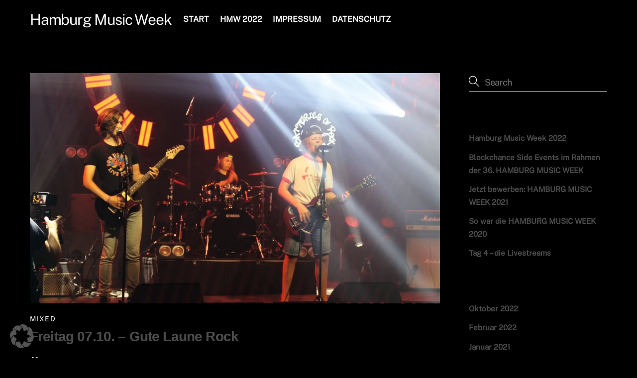

--- FILE ---
content_type: text/html; charset=UTF-8
request_url: https://hamburgmusicweek.de/konzert/freitag-07-10-gute-laune-rock/
body_size: 8874
content:
<!DOCTYPE html>
<html lang="de">
<head><meta charset="UTF-8"><meta name="viewport" content="width=device-width, initial-scale=1, minimum-scale=1"><style id="tb_inline_styles" data-no-optimize="1">.tb_animation_on{overflow-x:hidden}.themify_builder .wow{visibility:hidden;animation-fill-mode:both}[data-tf-animation]{will-change:transform,opacity,visibility}.themify_builder .tf_lax_done{transition-duration:.8s;transition-timing-function:cubic-bezier(.165,.84,.44,1)}[data-sticky-active].tb_sticky_scroll_active{z-index:1}[data-sticky-active].tb_sticky_scroll_active .hide-on-stick{display:none}@media(min-width:1025px){.hide-desktop{width:0!important;height:0!important;padding:0!important;visibility:hidden!important;margin:0!important;display:table-column!important;background:0!important;content-visibility:hidden;overflow:hidden!important}}@media(min-width:769px) and (max-width:1024px){.hide-tablet_landscape{width:0!important;height:0!important;padding:0!important;visibility:hidden!important;margin:0!important;display:table-column!important;background:0!important;content-visibility:hidden;overflow:hidden!important}}@media(min-width:601px) and (max-width:768px){.hide-tablet{width:0!important;height:0!important;padding:0!important;visibility:hidden!important;margin:0!important;display:table-column!important;background:0!important;content-visibility:hidden;overflow:hidden!important}}@media(max-width:600px){.hide-mobile{width:0!important;height:0!important;padding:0!important;visibility:hidden!important;margin:0!important;display:table-column!important;background:0!important;content-visibility:hidden;overflow:hidden!important}}@media(max-width:768px){div.module-gallery-grid{--galn:var(--galt)}}@media(max-width:600px){
 .themify_map.tf_map_loaded{width:100%!important}
 .ui.builder_button,.ui.nav li a{padding:.525em 1.15em}
 .fullheight>.row_inner:not(.tb_col_count_1){min-height:0}
 div.module-gallery-grid{--galn:var(--galm);gap:8px}
 }</style><noscript><style>.themify_builder .wow,.wow .tf_lazy{visibility:visible!important}</style></noscript> <style id="tf_lazy_style" data-no-optimize="1">
 .tf_svg_lazy{
 content-visibility:auto;
 background-size:100% 25%!important;
 background-repeat:no-repeat!important;
 background-position:0 0, 0 33.4%,0 66.6%,0 100%!important;
 transition:filter .3s linear!important;
 filter:blur(25px)!important; transform:translateZ(0)
 }
 .tf_svg_lazy_loaded{
 filter:blur(0)!important
 }
 [data-lazy]:is(.module,.module_row:not(.tb_first)),.module[data-lazy] .ui,.module_row[data-lazy]:not(.tb_first):is(>.row_inner,.module_column[data-lazy],.module_subrow[data-lazy]){
 background-image:none!important
 }
 </style><noscript><style>
 .tf_svg_lazy{
 display:none!important
 }
 </style></noscript><style id="tf_lazy_common" data-no-optimize="1">
 img{
 max-width:100%;
 height:auto
 }
 :where(.tf_in_flx,.tf_flx){display:inline-flex;flex-wrap:wrap;place-items:center}
 .tf_fa,:is(em,i) tf-lottie{display:inline-block;vertical-align:middle}:is(em,i) tf-lottie{width:1.5em;height:1.5em}.tf_fa{width:1em;height:1em;stroke-width:0;stroke:currentColor;overflow:visible;fill:currentColor;pointer-events:none;text-rendering:optimizeSpeed;buffered-rendering:static}#tf_svg symbol{overflow:visible}:where(.tf_lazy){position:relative;visibility:visible;display:block;opacity:.3}.wow .tf_lazy:not(.tf_swiper-slide){visibility:hidden;opacity:1}div.tf_audio_lazy audio{visibility:hidden;height:0;display:inline}.mejs-container{visibility:visible}.tf_iframe_lazy{transition:opacity .3s ease-in-out;min-height:10px}:where(.tf_flx),.tf_swiper-wrapper{display:flex}.tf_swiper-slide{flex-shrink:0;opacity:0;width:100%;height:100%}.tf_swiper-wrapper>br,.tf_lazy.tf_swiper-wrapper .tf_lazy:after,.tf_lazy.tf_swiper-wrapper .tf_lazy:before{display:none}.tf_lazy:after,.tf_lazy:before{content:'';display:inline-block;position:absolute;width:10px!important;height:10px!important;margin:0 3px;top:50%!important;inset-inline:auto 50%!important;border-radius:100%;background-color:currentColor;visibility:visible;animation:tf-hrz-loader infinite .75s cubic-bezier(.2,.68,.18,1.08)}.tf_lazy:after{width:6px!important;height:6px!important;inset-inline:50% auto!important;margin-top:3px;animation-delay:-.4s}@keyframes tf-hrz-loader{0%,100%{transform:scale(1);opacity:1}50%{transform:scale(.1);opacity:.6}}.tf_lazy_lightbox{position:fixed;background:rgba(11,11,11,.8);color:#ccc;top:0;left:0;display:flex;align-items:center;justify-content:center;z-index:999}.tf_lazy_lightbox .tf_lazy:after,.tf_lazy_lightbox .tf_lazy:before{background:#fff}.tf_vd_lazy,tf-lottie{display:flex;flex-wrap:wrap}tf-lottie{aspect-ratio:1.777}.tf_w.tf_vd_lazy video{width:100%;height:auto;position:static;object-fit:cover}
 </style><title>Hamburg Music Week</title>
<style id="themify-custom-fonts">@font-face{
 font-family:'public-sans';
 font-style:normal;
 font-weight:400;
 font-display:swap;
 src:url('https://hamburgmusicweek.de/wp-content/uploads/2022/09/public-sans-v14-latin-regular.woff2') format('woff2'),
 url('https://hamburgmusicweek.de/wp-content/uploads/2022/09/public-sans-v14-latin-regular.woff') format('woff'),
 url('https://hamburgmusicweek.de/wp-content/uploads/2022/09/public-sans-v14-latin-regular.ttf') format('truetype'),
 url('https://hamburgmusicweek.de/wp-content/uploads/2022/09/public-sans-v14-latin-regular.svg#public-sans') format('svg')
}
@font-face{
 font-family:'public-sans';
 font-style:italic;
 font-weight:400;
 font-display:swap;
 src:url('https://hamburgmusicweek.de/wp-content/uploads/2022/09/public-sans-v14-latin-italic.woff2') format('woff2'),
 url('https://hamburgmusicweek.de/wp-content/uploads/2022/09/public-sans-v14-latin-italic.woff') format('woff'),
 url('https://hamburgmusicweek.de/wp-content/uploads/2022/09/public-sans-v14-latin-italic.ttf') format('truetype'),
 url('https://hamburgmusicweek.de/wp-content/uploads/2022/09/public-sans-v14-latin-italic.svg#public-sans') format('svg')
}
</style><meta name='robots' content='max-image-preview:large' />
<link rel="alternate" title="oEmbed (JSON)" type="application/json+oembed" href="https://hamburgmusicweek.de/wp-json/oembed/1.0/embed?url=https%3A%2F%2Fhamburgmusicweek.de%2Fkonzert%2Ffreitag-07-10-gute-laune-rock%2F" />
<link rel="alternate" title="oEmbed (XML)" type="text/xml+oembed" href="https://hamburgmusicweek.de/wp-json/oembed/1.0/embed?url=https%3A%2F%2Fhamburgmusicweek.de%2Fkonzert%2Ffreitag-07-10-gute-laune-rock%2F&#038;format=xml" />
<style id='wp-img-auto-sizes-contain-inline-css'>
img:is([sizes=auto i],[sizes^="auto," i]){contain-intrinsic-size:3000px 1500px}
/*# sourceURL=wp-img-auto-sizes-contain-inline-css */
</style>
<link rel="preload" href="https://hamburgmusicweek.de/wp-content/plugins/themify-event-post/assets/style.css?ver=6.9" as="style"><link rel='stylesheet' id='themify-event-post-css' href='https://hamburgmusicweek.de/wp-content/plugins/themify-event-post/assets/style.css?ver=6.9' media='all' />
<link rel="preload" href="https://hamburgmusicweek.de/wp-content/cache/borlabs-cookie/1/borlabs-cookie-1-de.css?ver=3.3.22-81" as="style"><link rel='stylesheet' id='borlabs-cookie-custom-css' href='https://hamburgmusicweek.de/wp-content/cache/borlabs-cookie/1/borlabs-cookie-1-de.css?ver=3.3.22-81' media='all' />
<style id='wbcr-wll-inline-css'>
.rll-youtube-player{position:relative;padding-bottom:56.23%;height:0;overflow:hidden;max-width:100%;background:#000;margin:5px}.rll-youtube-player iframe{position:absolute;top:0;left:0;width:100%;height:100%;z-index:100;background:0 0}.rll-youtube-player img{bottom:0;display:block;left:0;margin:auto;max-width:100%;width:100%;position:absolute;right:0;top:0;border:none;height:auto;cursor:pointer;-webkit-transition:.4s all;-moz-transition:.4s all;transition:.4s all}.rll-youtube-player img:hover{-webkit-filter:brightness(75%)}.rll-youtube-player .play{height:72px;width:72px;left:50%;top:50%;margin-left:-36px;margin-top:-36px;position:absolute;background:url(https://hamburgmusicweek.de/wp-content/plugins/clearfy_package/plugins/lazy-load/assets/img/youtube.png) no-repeat;cursor:pointer}
/*# sourceURL=wbcr-wll-inline-css */
</style>
<script src="https://hamburgmusicweek.de/wp-includes/js/jquery/jquery.min.js?ver=3.7.1" id="jquery-core-js"></script>
<script data-no-optimize="1" data-no-minify="1" data-cfasync="false" src="https://hamburgmusicweek.de/wp-content/cache/borlabs-cookie/1/borlabs-cookie-config-de.json.js?ver=3.3.22-91" id="borlabs-cookie-config-js"></script>
<link rel="https://api.w.org/" href="https://hamburgmusicweek.de/wp-json/" /><link rel="alternate" title="JSON" type="application/json" href="https://hamburgmusicweek.de/wp-json/wp/v2/event/284" /><meta name="generator" content="WordPress 6.9" />
<link rel="canonical" href="https://hamburgmusicweek.de/konzert/freitag-07-10-gute-laune-rock/" /><style>@keyframes themifyAnimatedBG{
 0%{background-color:#33baab}100%{background-color:#e33b9e}50%{background-color:#4961d7}33.3%{background-color:#2ea85c}25%{background-color:#2bb8ed}20%{background-color:#dd5135}
 }
 .module_row.animated-bg{
 animation:themifyAnimatedBG 30000ms infinite alternate
 }</style><link rel="prefetch" href="https://hamburgmusicweek.de/wp-content/themes/themify-ultra/js/themify-script.js?ver=8.0.8" as="script" fetchpriority="low"><link rel="prefetch" href="https://hamburgmusicweek.de/wp-content/themes/themify-ultra/themify/js/modules/themify-sidemenu.js?ver=8.2.0" as="script" fetchpriority="low"><link rel="preload" href="https://hamburgmusicweek.de/wp-content/uploads/2022/09/Batteries-of-Rock-1-1600x900-1.webp" as="image" imagesrcset="https://hamburgmusicweek.de/wp-content/uploads/2022/09/Batteries-of-Rock-1-1600x900-1.webp 1600w, https://hamburgmusicweek.de/wp-content/uploads/2022/09/Batteries-of-Rock-1-1600x900-1-300x169.webp 300w, https://hamburgmusicweek.de/wp-content/uploads/2022/09/Batteries-of-Rock-1-1600x900-1-1024x576.webp 1024w, https://hamburgmusicweek.de/wp-content/uploads/2022/09/Batteries-of-Rock-1-1600x900-1-768x432.webp 768w, https://hamburgmusicweek.de/wp-content/uploads/2022/09/Batteries-of-Rock-1-1600x900-1-1536x864.webp 1536w, https://hamburgmusicweek.de/wp-content/uploads/2022/09/Batteries-of-Rock-1-1600x900-1-1024x576-800x450.webp 800w" imagesizes="(max-width: 1600px) 100vw, 1600px" fetchpriority="high"><link rel="preload" fetchpriority="high" href="https://hamburgmusicweek.de/wp-content/uploads/themify-concate/1247724868/themify-423281358.css" as="style"><link fetchpriority="high" id="themify_concate-css" rel="stylesheet" href="https://hamburgmusicweek.de/wp-content/uploads/themify-concate/1247724868/themify-423281358.css"></head>
<body class="wp-singular event-template-default single single-event postid-284 wp-theme-themify-ultra wp-child-theme-themify-ultra-child skin-music sidebar1 default_width no-home tb_animation_on ready-view header-horizontal fixed-header-enabled footer-horizontal-left theme-font-sans-serif tagline-off social-widget-off search-off revealing-footer header-widgets-off sidemenu-active">
<a class="screen-reader-text skip-to-content" href="#content">Skip to content</a><svg id="tf_svg" style="display:none"><defs><symbol id="tf-ti-search" viewBox="0 0 32 32"><path d="m31.25 29.875-1.313 1.313-9.75-9.75a12.019 12.019 0 0 1-7.938 3c-6.75 0-12.25-5.5-12.25-12.25 0-3.25 1.25-6.375 3.563-8.688C5.875 1.25 8.937-.063 12.25-.063c6.75 0 12.25 5.5 12.25 12.25 0 3-1.125 5.813-3 7.938zm-19-7.312c5.688 0 10.313-4.688 10.313-10.375S17.938 1.813 12.25 1.813c-2.813 0-5.375 1.125-7.313 3.063-2 1.938-3.063 4.563-3.063 7.313 0 5.688 4.625 10.375 10.375 10.375z"/></symbol></defs></svg><script> </script><div id="pagewrap" class="tf_box hfeed site"><div id="headerwrap" class=' tf_box'> <div class="header-icons tf_hide"><a id="menu-icon" class="tf_inline_b tf_text_dec" href="#mobile-menu" aria-label="Menu"><span class="menu-icon-inner tf_inline_b tf_vmiddle tf_overflow"></span><span class="screen-reader-text">Menu</span></a> </div><header id="header" class="tf_box pagewidth tf_clearfix" itemscope="itemscope" itemtype="https://schema.org/WPHeader"><div class="header-bar tf_box"> <div id="site-logo"><a href="https://hamburgmusicweek.de" title="Hamburg Music Week"><span>Hamburg Music Week</span></a></div></div><div id="mobile-menu" class="sidemenu sidemenu-off tf_scrollbar"><div class="navbar-wrapper tf_clearfix"><nav id="main-nav-wrap" itemscope="itemscope" itemtype="https://schema.org/SiteNavigationElement"><ul id="main-nav" class="main-nav tf_clearfix tf_box"><li id="menu-item-211" class="menu-item-page-10 menu-item menu-item-type-post_type menu-item-object-page menu-item-home menu-item-211"><a href="https://hamburgmusicweek.de/">Start</a> </li>
<li id="menu-item-290" class="menu-item-event--32 menu-item menu-item-type-post_type_archive menu-item-object-event current-menu-ancestor current-menu-parent menu-item-has-children has-sub-menu menu-item-290" aria-haspopup="true"><a href="https://hamburgmusicweek.de/konzert/">HMW 2022<span class="child-arrow"></span></a> <ul class="sub-menu"><li id="menu-item-296" class="menu-item-event-220 menu-item menu-item-type-post_type menu-item-object-event menu-item-296 menu-event-220-parent-290"><a href="https://hamburgmusicweek.de/konzert/mittwoch-28-09-inklusion/">Mittwoch 28.09. – Inklusion</a> </li>
<li id="menu-item-292" class="menu-item-event-222 menu-item menu-item-type-post_type menu-item-object-event menu-item-292 menu-event-222-parent-290"><a href="https://hamburgmusicweek.de/konzert/donnerstag-29-09-pop-rock-tag/">Donnerstag 29.09. – Pop/Rock-Tag</a> </li>
<li id="menu-item-294" class="menu-item-event-275 menu-item menu-item-type-post_type menu-item-object-event menu-item-294 menu-event-275-parent-290"><a href="https://hamburgmusicweek.de/konzert/freitag-30-09-latin-salsa/">Freitag 30.09. – Latin Salsa</a> </li>
<li id="menu-item-297" class="menu-item-event-276 menu-item menu-item-type-post_type menu-item-object-event menu-item-297 menu-event-276-parent-290"><a href="https://hamburgmusicweek.de/konzert/samstag-01-10-rock-the-world/">Samstag 01.10. – Rock the World</a> </li>
<li id="menu-item-299" class="menu-item-event-280 menu-item menu-item-type-post_type menu-item-object-event menu-item-299 menu-event-280-parent-290"><a href="https://hamburgmusicweek.de/konzert/sonntag-02-10-kindertag/">Sonntag 02.10. – Kindertag</a> </li>
<li id="menu-item-295" class="menu-item-event-281 menu-item menu-item-type-post_type menu-item-object-event menu-item-295 menu-event-281-parent-290"><a href="https://hamburgmusicweek.de/konzert/mittwoch-05-10-reggea/">Mittwoch 05.10. – Reggea</a> </li>
<li id="menu-item-291" class="menu-item-event-283 menu-item menu-item-type-post_type menu-item-object-event menu-item-291 menu-event-283-parent-290"><a href="https://hamburgmusicweek.de/konzert/donnerstag-06-10-partyrock/">Donnerstag 06.10. – Partyrock</a> </li>
<li id="menu-item-293" class="menu-item-event-284 menu-item menu-item-type-post_type menu-item-object-event current-menu-item menu-item-293 menu-event-284-parent-290"><a href="https://hamburgmusicweek.de/konzert/freitag-07-10-gute-laune-rock/" aria-current="page">Freitag 07.10. – Gute Laune Rock</a> </li>
<li id="menu-item-298" class="menu-item-event-285 menu-item menu-item-type-post_type menu-item-object-event menu-item-298 menu-event-285-parent-290"><a href="https://hamburgmusicweek.de/konzert/samstag-08-10-blues-rock/">Samstag 08.10. – Blues/Rock</a> </li>
<li id="menu-item-300" class="menu-item-event-286 menu-item menu-item-type-post_type menu-item-object-event menu-item-300 menu-event-286-parent-290"><a href="https://hamburgmusicweek.de/konzert/sonntag-09-10-ukraine-tag/">Sonntag 09.10. – Ukraine-Tag</a> </li>
</ul></li>
<li id="menu-item-210" class="menu-item-page-200 menu-item menu-item-type-post_type menu-item-object-page menu-item-210"><a href="https://hamburgmusicweek.de/impressum/">Impressum</a> </li>
<li id="menu-item-209" class="menu-item-page-202 menu-item menu-item-type-post_type menu-item-object-page menu-item-209"><a href="https://hamburgmusicweek.de/datenschutz/">Datenschutz</a> </li>
</ul></nav> </div><a id="menu-icon-close" aria-label="Close menu" class="tf_close tf_hide" href="#"><span class="screen-reader-text">Close Menu</span></a></div></header> </div><div id="body" class="tf_box tf_clear tf_mw tf_clearfix"><div id="layout" class="pagewidth tf_box tf_clearfix"><main id="content" class="tf_box tf_clearfix"> <div id="page-284" class="type-page"><div class="page-content entry-content"><div class="themify_event_post post-284 event type-event status-publish has-post-thumbnail hentry event-category-sierichs-biergarten has-post-title no-post-date no-post-category has-post-tag no-post-comment no-post-author tep_past_event"><figure class="tep_image"><a href="https://hamburgmusicweek.de/konzert/freitag-07-10-gute-laune-rock/"><meta itemprop="width" content=""><meta itemprop="height" content=""><meta itemprop="url" content="https://hamburgmusicweek.de/wp-content/uploads/2022/09/Batteries-of-Rock-1-1600x900-1.webp"><img data-tf-not-load="1" fetchpriority="high" loading="auto" decoding="auto" fetchpriority="high" decoding="async" width="1600" height="900" src="https://hamburgmusicweek.de/wp-content/uploads/2022/09/Batteries-of-Rock-1-1600x900-1.webp" class=" wp-post-image wp-image-175" alt="Batteries-of-Rock-1-1600x900" srcset="https://hamburgmusicweek.de/wp-content/uploads/2022/09/Batteries-of-Rock-1-1600x900-1.webp 1600w, https://hamburgmusicweek.de/wp-content/uploads/2022/09/Batteries-of-Rock-1-1600x900-1-300x169.webp 300w, https://hamburgmusicweek.de/wp-content/uploads/2022/09/Batteries-of-Rock-1-1600x900-1-1024x576.webp 1024w, https://hamburgmusicweek.de/wp-content/uploads/2022/09/Batteries-of-Rock-1-1600x900-1-768x432.webp 768w, https://hamburgmusicweek.de/wp-content/uploads/2022/09/Batteries-of-Rock-1-1600x900-1-1536x864.webp 1536w, https://hamburgmusicweek.de/wp-content/uploads/2022/09/Batteries-of-Rock-1-1600x900-1-1024x576-800x450.webp 800w" sizes="(max-width: 1600px) 100vw, 1600px" /></a></figure><div class="tep_event_info"> <div class="tep_type">Mixed</div><h2 class="tep_post_title entry-title"><a href="https://hamburgmusicweek.de/konzert/freitag-07-10-gute-laune-rock/">Freitag 07.10. &#8211; Gute Laune Rock</a> </h2><time class="tep_date"><span class="event-start-date"><span class="event-day"> 7. Oktober 2022</span> <span class="event-time-at"> @ </span> <span class="event-time">16:00</span></span><span class="event-end-date"> <span class="event-date-separator"> - </span><span class="event-time">21:30</span></span></time><div class="tep_organizer">
 Hamburg Music Week </div><div><span class="tep_location">Sierichs Biergarten</span></div> </div><div class="tep_content"><p>Einlass: 16:00<br>
Moderator: Mathias</p>
<p>16:45-17:30 Batteries Of Rock</p>
<p>17:45-19:00 Lory &amp; The Toyboys</p>
<p>Set 1: 19:15-20:00 Rudolf Rock<br>
Set 2: 20:15-21:00 Rudolf Rock</p>
<div class="brlbs-cmpnt-container brlbs-cmpnt-content-blocker brlbs-cmpnt-with-individual-styles" data-borlabs-cookie-content-blocker-id="youtube-content-blocker" data-borlabs-cookie-content="[base64]">
<div class="brlbs-cmpnt-cb-preset-c brlbs-cmpnt-cb-youtube">
<div class="brlbs-cmpnt-cb-thumbnail" style="background-image: url('https://hamburgmusicweek.de/wp-content/uploads/borlabs-cookie/1/yt_Flg2ZJGajcQ_hqdefault.jpg')"></div>
<div class="brlbs-cmpnt-cb-main">
<div class="brlbs-cmpnt-cb-play-button"></div>
<div class="brlbs-cmpnt-cb-content">
<p class="brlbs-cmpnt-cb-description">Sie sehen gerade einen Platzhalterinhalt von <strong>YouTube</strong>. Um auf den eigentlichen Inhalt zuzugreifen, klicken Sie auf die Schaltfl&auml;che unten. Bitte beachten Sie, dass dabei Daten an Drittanbieter weitergegeben werden.</p>
<p> <a class="brlbs-cmpnt-cb-provider-toggle" href="#" data-borlabs-cookie-show-provider-information role="button" title="Mehr Informationen">Mehr Informationen</a> </p></div>
<div class="brlbs-cmpnt-cb-buttons"> <a class="brlbs-cmpnt-cb-btn" href="#" data-borlabs-cookie-unblock role="button" title="Inhalt entsperren">Inhalt entsperren</a> <a class="brlbs-cmpnt-cb-btn" href="#" data-borlabs-cookie-accept-service role="button" style="display: inherit" title="Erforderlichen Service akzeptieren und Inhalte entsperren">Erforderlichen Service akzeptieren und Inhalte entsperren</a> </div>
</div>
</div>
</div><div id="themify_builder_content-284" data-postid="284" class="themify_builder_content themify_builder_content-284 themify_builder tf_clear"></div></div> <script type="application/ld+json">[{"@context":"https:\/\/schema.org","@type":"Event","name":"Freitag 07.10. &#8211; Gute Laune Rock","startDate":"2022-10-07T16:00:00+02:00","endDate":"2022-10-07T21:30:00+02:00","location":{"@type":"Place","name":"Sierichs Biergarten","address":{"@type":"PostalAddress","streetAddress":""}},"image":["https:\/\/hamburgmusicweek.de\/wp-content\/uploads\/2022\/09\/Batteries-of-Rock-1-1600x900-1.webp"],"description":"Einlass: 16:00\nModerator: Mathias\n16:45-17:30 Batteries Of Rock\n17:45-19:00 Lory &amp; The Toyboys\nSet 1: 19:15-20:00 Rudolf Rock\nSet 2: 20:15-21:00 Rudolf Rock\n\n\n\n\n\n\nSie sehen gerade einen Platzhalterinhalt von YouTube. Um auf den eigentlichen Inhalt zuzugreifen, klicken Sie auf die Schaltfl&auml;che unten. Bitte beachten Sie, dass dabei Daten an Drittanbieter weitergegeben werden.\n Mehr Informationen \n Inhalt entsperren Erforderlichen Service akzeptieren und Inhalte entsperren","offers":{"@type":"Offer","url":"","price":"","priceCurrency":"","validFrom":"","validThrough":"","availability":"https:\/\/schema.org\/InStock"},"organizer":{"@type":"Organization","name":"Hamburg Music Week","url":""},"eventAttendanceMode":"https:\/\/schema.org\/MixedEventAttendanceMode","eventStatus":"https:\/\/schema.org\/EventScheduled"}]</script></div></div></div></main><aside id="sidebar" class="tf_box" itemscope="itemscope" itemtype="https://schema.org/WPSidebar"> <div id="search-2" class="widget widget_search"><div class="tf_search_form tf_s_dropdown" data-lazy="1" data-ajax=""><form role="search" method="get" id="searchform" class="tf_rel " action="https://hamburgmusicweek.de/"><div class="tf_icon_wrap icon-search"><svg aria-label="Search" class="tf_fa tf-ti-search" role="img"><use href="#tf-ti-search"></use></svg></div><input type="text" name="s" id="s" title="Search" placeholder="Search" value="" /></form>
</div>
</div><div id="recent-posts-2" class="widget widget_recent_entries"><h4 class="widgettitle">Neueste Beiträge</h4><ul><li><a href="https://hamburgmusicweek.de/hamburg-music-week-2022/">Hamburg Music Week 2022</a></li><li><a href="https://hamburgmusicweek.de/blockchance-side-events-im-rahmen-der-36-hamburg-music-week/">Blockchance Side Events im Rahmen der 36. HAMBURG MUSIC WEEK</a></li><li><a href="https://hamburgmusicweek.de/jetzt-bewerben-hamburg-music-week-2021/">Jetzt bewerben: HAMBURG MUSIC WEEK 2021</a></li><li><a href="https://hamburgmusicweek.de/so-war-die-hamburg-music-week/">So war die HAMBURG MUSIC WEEK 2020</a></li><li><a href="https://hamburgmusicweek.de/tag-4-die-livestreams/">Tag 4 &#8211; die Livestreams</a></li></ul></div><div id="archives-2" class="widget widget_archive"><h4 class="widgettitle">Archiv</h4><ul><li><a href='https://hamburgmusicweek.de/2022/10/'>Oktober 2022</a></li><li><a href='https://hamburgmusicweek.de/2022/02/'>Februar 2022</a></li><li><a href='https://hamburgmusicweek.de/2021/01/'>Januar 2021</a></li><li><a href='https://hamburgmusicweek.de/2020/11/'>November 2020</a></li><li><a href='https://hamburgmusicweek.de/2020/10/'>Oktober 2020</a></li></ul></div></aside></div> </div>
<div id="footerwrap" class="tf_box tf_clear tf_scrollbar "><footer id="footer" class="tf_box pagewidth tf_scrollbar tf_rel tf_clearfix" itemscope="itemscope" itemtype="https://schema.org/WPFooter"><div class="back-top tf_textc tf_clearfix back-top-float back-top-hide"><div class="arrow-up"><a aria-label="Back to top" href="#header"><span class="screen-reader-text">Back To Top</span></a></div></div><div class="main-col first tf_clearfix"><div class="footer-left-wrap first"><div class="footer-logo-wrapper tf_clearfix"><div id="footer-logo"><a href="https://hamburgmusicweek.de" title="Hamburg Music Week"><span>Hamburg Music Week</span></a></div></div></div><div class="footer-right-wrap"><div class="footer-nav-wrap"></div><div class="footer-text tf_clear tf_clearfix"><div class="footer-text-inner"></div></div></div></div><div class="section-col tf_clearfix"><div class="footer-widgets-wrap"></div></div></footer></div>
</div><script type="speculationrules">
{"prefetch":[{"source":"document","where":{"and":[{"href_matches":"/*"},{"not":{"href_matches":["/wp-*.php","/wp-admin/*","/wp-content/uploads/*","/wp-content/*","/wp-content/plugins/*","/wp-content/themes/themify-ultra-child/*","/wp-content/themes/themify-ultra/*","/*\\?(.+)"]}},{"not":{"selector_matches":"a[rel~=\"nofollow\"]"}},{"not":{"selector_matches":".no-prefetch, .no-prefetch a"}}]},"eagerness":"conservative"}]}
</script>
<script type="module" src="https://hamburgmusicweek.de/wp-content/plugins/borlabs-cookie/assets/javascript/borlabs-cookie.min.js?ver=3.3.22" id="borlabs-cookie-core-js-module" data-cfasync="false" data-no-minify="1" data-no-optimize="1"></script>
<div data-nosnippet data-borlabs-cookie-consent-required='true' id='BorlabsCookieBox'></div><div id='BorlabsCookieWidget' class='brlbs-cmpnt-container'></div><script id="tf_vars" data-no-optimize="1" data-noptimize="1" data-no-minify="1" data-cfasync="false" defer="defer" src="[data-uri]"></script><script id="themify-main-script-js-before">
const brlbsThemifyMapsScriptUrls = ['/themes/themify-ultra/themify/js/modules/google-map.js', 'https://maps.googleapis.com/maps/api/js?libraries'];
const brlbsThemifyRecaptchaScriptUrl = 'https://www.google.com/recaptcha/api.js?render=';
const brlbsThemifyOriginalAppendChildMethod = document.head.appendChild;

let brlbsThemifyMapsLoaded = false;
let brlbsThemifyMapsUnblockedBeforeLoadedHasConsent = false;
let brlbsThemifyMapsScriptToLoad = null;
let brlbsThemifyRecaptchaLoaded = false;
let brlbsThemifyRecaptchaUnblockedBeforeLoadedHasConsent = false;
let brlbsThemifyRecaptchaScriptToLoad = null;

window.addEventListener('brlbs-themify-maps-unblocked', () => {
 if (brlbsThemifyMapsScriptToLoad === null && BorlabsCookie.Consents.hasConsent('maps')) {
 brlbsThemifyMapsUnblockedBeforeLoadedHasConsent = true;
 }
 if (!brlbsThemifyMapsLoaded && brlbsThemifyMapsScriptToLoad !== null) {
 brlbsThemifyMapsUnblockedBeforeLoadedHasConsent = true;
 brlbsThemifyOriginalAppendChildMethod.call(document.head, brlbsThemifyMapsScriptToLoad);
 brlbsThemifyMapsLoaded = true;
 }
});

window.addEventListener('brlbs-themify-recaptcha-unblocked', () => {
 if (brlbsThemifyRecaptchaScriptToLoad === null && BorlabsCookie.Consents.hasConsent('recaptcha')) {
 brlbsThemifyRecaptchaUnblockedBeforeLoadedHasConsent = true;
 }
 if (!brlbsThemifyRecaptchaLoaded && brlbsThemifyRecaptchaScriptToLoad !== null) {
 brlbsThemifyOriginalAppendChildMethod.call(document.head, brlbsThemifyRecaptchaScriptToLoad);
 brlbsThemifyRecaptchaLoaded = true;
 }
});

document.head.appendChild = (child) => {
 if (child.tagName === 'SCRIPT') {
 for (const url of brlbsThemifyMapsScriptUrls) {
 if (child.src.includes(url)) {
 brlbsThemifyMapsScriptToLoad = child;
 if (brlbsThemifyMapsUnblockedBeforeLoadedHasConsent === true) {
 return brlbsThemifyOriginalAppendChildMethod.call(document.head, child);
 }
 return document.createDocumentFragment();
 }
 }
 if (child.src.includes(brlbsThemifyRecaptchaScriptUrl)) {
 brlbsThemifyRecaptchaScriptToLoad = child;
 if (brlbsThemifyRecaptchaUnblockedBeforeLoadedHasConsent === true) {
 return brlbsThemifyOriginalAppendChildMethod.call(document.head, child);
 }
 return document.createDocumentFragment();
 }
 }
 return brlbsThemifyOriginalAppendChildMethod.call(document.head, child);
}
//# sourceURL=themify-main-script-js-before
</script>
<script defer="defer" data-v="8.2.0" data-pl-href="https://hamburgmusicweek.de/wp-content/plugins/fake.css" data-no-optimize="1" data-noptimize="1" src="https://hamburgmusicweek.de/wp-content/themes/themify-ultra/themify/js/main.js?ver=8.2.0" id="themify-main-script-js"></script>
<template id="brlbs-cmpnt-cb-template-google-maps-themify-ultra"><div class="brlbs-cmpnt-container brlbs-cmpnt-content-blocker brlbs-cmpnt-with-individual-styles" data-borlabs-cookie-content-blocker-id="google-maps-themify-ultra" data-borlabs-cookie-content=""><div class="brlbs-cmpnt-cb-preset-b brlbs-cmpnt-cb-google-maps-themify-ultra"> <div class="brlbs-cmpnt-cb-thumbnail" style="background-image: url('https://hamburgmusicweek.de/wp-content/uploads/borlabs-cookie/1/brlbs-cb-google-maps-main.png')"></div> <div class="brlbs-cmpnt-cb-main"> <div class="brlbs-cmpnt-cb-content"> <p class="brlbs-cmpnt-cb-description">Sie sehen gerade einen Platzhalterinhalt von <strong>Google Maps</strong>. Um auf den eigentlichen Inhalt zuzugreifen, klicken Sie auf die Schaltfläche unten. Bitte beachten Sie, dass dabei Daten an Drittanbieter weitergegeben werden.</p> <a class="brlbs-cmpnt-cb-provider-toggle" href="#" data-borlabs-cookie-show-provider-information role="button">Mehr Informationen</a> </div> <div class="brlbs-cmpnt-cb-buttons"> <a class="brlbs-cmpnt-cb-btn" href="#" data-borlabs-cookie-unblock role="button">Inhalt entsperren</a> <a class="brlbs-cmpnt-cb-btn" href="#" data-borlabs-cookie-accept-service role="button" style="display: inherit">Erforderlichen Service akzeptieren und Inhalte entsperren</a> </div> </div> </div></div>
</template>
<script>
(function() {
 const template = document.querySelector("#brlbs-cmpnt-cb-template-google-maps-themify-ultra");
 document.querySelectorAll('.themify_map[data-map-provider="google"], .maps-pro-canvas-container').forEach(div => {
 const cb = template.content.cloneNode(true).querySelector('.brlbs-cmpnt-container');
 div.appendChild(cb);
 });
})();
</script><template id="brlbs-cmpnt-cb-template-themify-ultra-recaptcha"><div class="brlbs-cmpnt-container brlbs-cmpnt-content-blocker brlbs-cmpnt-with-individual-styles" data-borlabs-cookie-content-blocker-id="themify-ultra-recaptcha" data-borlabs-cookie-content=""><div class="brlbs-cmpnt-cb-preset-b brlbs-cmpnt-cb-themify-ultra-recaptcha"> <div class="brlbs-cmpnt-cb-thumbnail" style="background-image: url('https://hamburgmusicweek.de/wp-content/uploads/borlabs-cookie/1/bct-google-recaptcha-main.png')"></div> <div class="brlbs-cmpnt-cb-main"> <div class="brlbs-cmpnt-cb-content"> <p class="brlbs-cmpnt-cb-description">Sie müssen den Inhalt von <strong>reCAPTCHA</strong> laden, um das Formular abzuschicken. Bitte beachten Sie, dass dabei Daten mit Drittanbietern ausgetauscht werden.</p> <a class="brlbs-cmpnt-cb-provider-toggle" href="#" data-borlabs-cookie-show-provider-information role="button">Mehr Informationen</a> </div> <div class="brlbs-cmpnt-cb-buttons"> <a class="brlbs-cmpnt-cb-btn" href="#" data-borlabs-cookie-unblock role="button">Inhalt entsperren</a> <a class="brlbs-cmpnt-cb-btn" href="#" data-borlabs-cookie-accept-service role="button" style="display: none">Erforderlichen Service akzeptieren und Inhalte entsperren</a> </div> </div> </div></div>
</template>
<script>
(function() {
 const template = document.querySelector("#brlbs-cmpnt-cb-template-themify-ultra-recaptcha");
 document.querySelectorAll('.builder-contact-field-captcha').forEach(div => {
 const cb = template.content.cloneNode(true).querySelector('.brlbs-cmpnt-container');
 div.appendChild(cb);
 div.closest('form.builder-contact')?.querySelectorAll('[type="submit"]').forEach(btn => btn.disabled = true);
 });
})();
</script></body>
</html>


--- FILE ---
content_type: text/html; charset=utf-8
request_url: https://www.youtube-nocookie.com/embed/Flg2ZJGajcQ?feature=oembed
body_size: 47058
content:
<!DOCTYPE html><html lang="en" dir="ltr" data-cast-api-enabled="true"><head><meta name="viewport" content="width=device-width, initial-scale=1"><script nonce="3BEpZuhe6f3CTjNJsIqfTA">if ('undefined' == typeof Symbol || 'undefined' == typeof Symbol.iterator) {delete Array.prototype.entries;}</script><style name="www-roboto" nonce="wzgHn2QbefgJfxkLPQCXwA">@font-face{font-family:'Roboto';font-style:normal;font-weight:400;font-stretch:100%;src:url(//fonts.gstatic.com/s/roboto/v48/KFO7CnqEu92Fr1ME7kSn66aGLdTylUAMa3GUBHMdazTgWw.woff2)format('woff2');unicode-range:U+0460-052F,U+1C80-1C8A,U+20B4,U+2DE0-2DFF,U+A640-A69F,U+FE2E-FE2F;}@font-face{font-family:'Roboto';font-style:normal;font-weight:400;font-stretch:100%;src:url(//fonts.gstatic.com/s/roboto/v48/KFO7CnqEu92Fr1ME7kSn66aGLdTylUAMa3iUBHMdazTgWw.woff2)format('woff2');unicode-range:U+0301,U+0400-045F,U+0490-0491,U+04B0-04B1,U+2116;}@font-face{font-family:'Roboto';font-style:normal;font-weight:400;font-stretch:100%;src:url(//fonts.gstatic.com/s/roboto/v48/KFO7CnqEu92Fr1ME7kSn66aGLdTylUAMa3CUBHMdazTgWw.woff2)format('woff2');unicode-range:U+1F00-1FFF;}@font-face{font-family:'Roboto';font-style:normal;font-weight:400;font-stretch:100%;src:url(//fonts.gstatic.com/s/roboto/v48/KFO7CnqEu92Fr1ME7kSn66aGLdTylUAMa3-UBHMdazTgWw.woff2)format('woff2');unicode-range:U+0370-0377,U+037A-037F,U+0384-038A,U+038C,U+038E-03A1,U+03A3-03FF;}@font-face{font-family:'Roboto';font-style:normal;font-weight:400;font-stretch:100%;src:url(//fonts.gstatic.com/s/roboto/v48/KFO7CnqEu92Fr1ME7kSn66aGLdTylUAMawCUBHMdazTgWw.woff2)format('woff2');unicode-range:U+0302-0303,U+0305,U+0307-0308,U+0310,U+0312,U+0315,U+031A,U+0326-0327,U+032C,U+032F-0330,U+0332-0333,U+0338,U+033A,U+0346,U+034D,U+0391-03A1,U+03A3-03A9,U+03B1-03C9,U+03D1,U+03D5-03D6,U+03F0-03F1,U+03F4-03F5,U+2016-2017,U+2034-2038,U+203C,U+2040,U+2043,U+2047,U+2050,U+2057,U+205F,U+2070-2071,U+2074-208E,U+2090-209C,U+20D0-20DC,U+20E1,U+20E5-20EF,U+2100-2112,U+2114-2115,U+2117-2121,U+2123-214F,U+2190,U+2192,U+2194-21AE,U+21B0-21E5,U+21F1-21F2,U+21F4-2211,U+2213-2214,U+2216-22FF,U+2308-230B,U+2310,U+2319,U+231C-2321,U+2336-237A,U+237C,U+2395,U+239B-23B7,U+23D0,U+23DC-23E1,U+2474-2475,U+25AF,U+25B3,U+25B7,U+25BD,U+25C1,U+25CA,U+25CC,U+25FB,U+266D-266F,U+27C0-27FF,U+2900-2AFF,U+2B0E-2B11,U+2B30-2B4C,U+2BFE,U+3030,U+FF5B,U+FF5D,U+1D400-1D7FF,U+1EE00-1EEFF;}@font-face{font-family:'Roboto';font-style:normal;font-weight:400;font-stretch:100%;src:url(//fonts.gstatic.com/s/roboto/v48/KFO7CnqEu92Fr1ME7kSn66aGLdTylUAMaxKUBHMdazTgWw.woff2)format('woff2');unicode-range:U+0001-000C,U+000E-001F,U+007F-009F,U+20DD-20E0,U+20E2-20E4,U+2150-218F,U+2190,U+2192,U+2194-2199,U+21AF,U+21E6-21F0,U+21F3,U+2218-2219,U+2299,U+22C4-22C6,U+2300-243F,U+2440-244A,U+2460-24FF,U+25A0-27BF,U+2800-28FF,U+2921-2922,U+2981,U+29BF,U+29EB,U+2B00-2BFF,U+4DC0-4DFF,U+FFF9-FFFB,U+10140-1018E,U+10190-1019C,U+101A0,U+101D0-101FD,U+102E0-102FB,U+10E60-10E7E,U+1D2C0-1D2D3,U+1D2E0-1D37F,U+1F000-1F0FF,U+1F100-1F1AD,U+1F1E6-1F1FF,U+1F30D-1F30F,U+1F315,U+1F31C,U+1F31E,U+1F320-1F32C,U+1F336,U+1F378,U+1F37D,U+1F382,U+1F393-1F39F,U+1F3A7-1F3A8,U+1F3AC-1F3AF,U+1F3C2,U+1F3C4-1F3C6,U+1F3CA-1F3CE,U+1F3D4-1F3E0,U+1F3ED,U+1F3F1-1F3F3,U+1F3F5-1F3F7,U+1F408,U+1F415,U+1F41F,U+1F426,U+1F43F,U+1F441-1F442,U+1F444,U+1F446-1F449,U+1F44C-1F44E,U+1F453,U+1F46A,U+1F47D,U+1F4A3,U+1F4B0,U+1F4B3,U+1F4B9,U+1F4BB,U+1F4BF,U+1F4C8-1F4CB,U+1F4D6,U+1F4DA,U+1F4DF,U+1F4E3-1F4E6,U+1F4EA-1F4ED,U+1F4F7,U+1F4F9-1F4FB,U+1F4FD-1F4FE,U+1F503,U+1F507-1F50B,U+1F50D,U+1F512-1F513,U+1F53E-1F54A,U+1F54F-1F5FA,U+1F610,U+1F650-1F67F,U+1F687,U+1F68D,U+1F691,U+1F694,U+1F698,U+1F6AD,U+1F6B2,U+1F6B9-1F6BA,U+1F6BC,U+1F6C6-1F6CF,U+1F6D3-1F6D7,U+1F6E0-1F6EA,U+1F6F0-1F6F3,U+1F6F7-1F6FC,U+1F700-1F7FF,U+1F800-1F80B,U+1F810-1F847,U+1F850-1F859,U+1F860-1F887,U+1F890-1F8AD,U+1F8B0-1F8BB,U+1F8C0-1F8C1,U+1F900-1F90B,U+1F93B,U+1F946,U+1F984,U+1F996,U+1F9E9,U+1FA00-1FA6F,U+1FA70-1FA7C,U+1FA80-1FA89,U+1FA8F-1FAC6,U+1FACE-1FADC,U+1FADF-1FAE9,U+1FAF0-1FAF8,U+1FB00-1FBFF;}@font-face{font-family:'Roboto';font-style:normal;font-weight:400;font-stretch:100%;src:url(//fonts.gstatic.com/s/roboto/v48/KFO7CnqEu92Fr1ME7kSn66aGLdTylUAMa3OUBHMdazTgWw.woff2)format('woff2');unicode-range:U+0102-0103,U+0110-0111,U+0128-0129,U+0168-0169,U+01A0-01A1,U+01AF-01B0,U+0300-0301,U+0303-0304,U+0308-0309,U+0323,U+0329,U+1EA0-1EF9,U+20AB;}@font-face{font-family:'Roboto';font-style:normal;font-weight:400;font-stretch:100%;src:url(//fonts.gstatic.com/s/roboto/v48/KFO7CnqEu92Fr1ME7kSn66aGLdTylUAMa3KUBHMdazTgWw.woff2)format('woff2');unicode-range:U+0100-02BA,U+02BD-02C5,U+02C7-02CC,U+02CE-02D7,U+02DD-02FF,U+0304,U+0308,U+0329,U+1D00-1DBF,U+1E00-1E9F,U+1EF2-1EFF,U+2020,U+20A0-20AB,U+20AD-20C0,U+2113,U+2C60-2C7F,U+A720-A7FF;}@font-face{font-family:'Roboto';font-style:normal;font-weight:400;font-stretch:100%;src:url(//fonts.gstatic.com/s/roboto/v48/KFO7CnqEu92Fr1ME7kSn66aGLdTylUAMa3yUBHMdazQ.woff2)format('woff2');unicode-range:U+0000-00FF,U+0131,U+0152-0153,U+02BB-02BC,U+02C6,U+02DA,U+02DC,U+0304,U+0308,U+0329,U+2000-206F,U+20AC,U+2122,U+2191,U+2193,U+2212,U+2215,U+FEFF,U+FFFD;}@font-face{font-family:'Roboto';font-style:normal;font-weight:500;font-stretch:100%;src:url(//fonts.gstatic.com/s/roboto/v48/KFO7CnqEu92Fr1ME7kSn66aGLdTylUAMa3GUBHMdazTgWw.woff2)format('woff2');unicode-range:U+0460-052F,U+1C80-1C8A,U+20B4,U+2DE0-2DFF,U+A640-A69F,U+FE2E-FE2F;}@font-face{font-family:'Roboto';font-style:normal;font-weight:500;font-stretch:100%;src:url(//fonts.gstatic.com/s/roboto/v48/KFO7CnqEu92Fr1ME7kSn66aGLdTylUAMa3iUBHMdazTgWw.woff2)format('woff2');unicode-range:U+0301,U+0400-045F,U+0490-0491,U+04B0-04B1,U+2116;}@font-face{font-family:'Roboto';font-style:normal;font-weight:500;font-stretch:100%;src:url(//fonts.gstatic.com/s/roboto/v48/KFO7CnqEu92Fr1ME7kSn66aGLdTylUAMa3CUBHMdazTgWw.woff2)format('woff2');unicode-range:U+1F00-1FFF;}@font-face{font-family:'Roboto';font-style:normal;font-weight:500;font-stretch:100%;src:url(//fonts.gstatic.com/s/roboto/v48/KFO7CnqEu92Fr1ME7kSn66aGLdTylUAMa3-UBHMdazTgWw.woff2)format('woff2');unicode-range:U+0370-0377,U+037A-037F,U+0384-038A,U+038C,U+038E-03A1,U+03A3-03FF;}@font-face{font-family:'Roboto';font-style:normal;font-weight:500;font-stretch:100%;src:url(//fonts.gstatic.com/s/roboto/v48/KFO7CnqEu92Fr1ME7kSn66aGLdTylUAMawCUBHMdazTgWw.woff2)format('woff2');unicode-range:U+0302-0303,U+0305,U+0307-0308,U+0310,U+0312,U+0315,U+031A,U+0326-0327,U+032C,U+032F-0330,U+0332-0333,U+0338,U+033A,U+0346,U+034D,U+0391-03A1,U+03A3-03A9,U+03B1-03C9,U+03D1,U+03D5-03D6,U+03F0-03F1,U+03F4-03F5,U+2016-2017,U+2034-2038,U+203C,U+2040,U+2043,U+2047,U+2050,U+2057,U+205F,U+2070-2071,U+2074-208E,U+2090-209C,U+20D0-20DC,U+20E1,U+20E5-20EF,U+2100-2112,U+2114-2115,U+2117-2121,U+2123-214F,U+2190,U+2192,U+2194-21AE,U+21B0-21E5,U+21F1-21F2,U+21F4-2211,U+2213-2214,U+2216-22FF,U+2308-230B,U+2310,U+2319,U+231C-2321,U+2336-237A,U+237C,U+2395,U+239B-23B7,U+23D0,U+23DC-23E1,U+2474-2475,U+25AF,U+25B3,U+25B7,U+25BD,U+25C1,U+25CA,U+25CC,U+25FB,U+266D-266F,U+27C0-27FF,U+2900-2AFF,U+2B0E-2B11,U+2B30-2B4C,U+2BFE,U+3030,U+FF5B,U+FF5D,U+1D400-1D7FF,U+1EE00-1EEFF;}@font-face{font-family:'Roboto';font-style:normal;font-weight:500;font-stretch:100%;src:url(//fonts.gstatic.com/s/roboto/v48/KFO7CnqEu92Fr1ME7kSn66aGLdTylUAMaxKUBHMdazTgWw.woff2)format('woff2');unicode-range:U+0001-000C,U+000E-001F,U+007F-009F,U+20DD-20E0,U+20E2-20E4,U+2150-218F,U+2190,U+2192,U+2194-2199,U+21AF,U+21E6-21F0,U+21F3,U+2218-2219,U+2299,U+22C4-22C6,U+2300-243F,U+2440-244A,U+2460-24FF,U+25A0-27BF,U+2800-28FF,U+2921-2922,U+2981,U+29BF,U+29EB,U+2B00-2BFF,U+4DC0-4DFF,U+FFF9-FFFB,U+10140-1018E,U+10190-1019C,U+101A0,U+101D0-101FD,U+102E0-102FB,U+10E60-10E7E,U+1D2C0-1D2D3,U+1D2E0-1D37F,U+1F000-1F0FF,U+1F100-1F1AD,U+1F1E6-1F1FF,U+1F30D-1F30F,U+1F315,U+1F31C,U+1F31E,U+1F320-1F32C,U+1F336,U+1F378,U+1F37D,U+1F382,U+1F393-1F39F,U+1F3A7-1F3A8,U+1F3AC-1F3AF,U+1F3C2,U+1F3C4-1F3C6,U+1F3CA-1F3CE,U+1F3D4-1F3E0,U+1F3ED,U+1F3F1-1F3F3,U+1F3F5-1F3F7,U+1F408,U+1F415,U+1F41F,U+1F426,U+1F43F,U+1F441-1F442,U+1F444,U+1F446-1F449,U+1F44C-1F44E,U+1F453,U+1F46A,U+1F47D,U+1F4A3,U+1F4B0,U+1F4B3,U+1F4B9,U+1F4BB,U+1F4BF,U+1F4C8-1F4CB,U+1F4D6,U+1F4DA,U+1F4DF,U+1F4E3-1F4E6,U+1F4EA-1F4ED,U+1F4F7,U+1F4F9-1F4FB,U+1F4FD-1F4FE,U+1F503,U+1F507-1F50B,U+1F50D,U+1F512-1F513,U+1F53E-1F54A,U+1F54F-1F5FA,U+1F610,U+1F650-1F67F,U+1F687,U+1F68D,U+1F691,U+1F694,U+1F698,U+1F6AD,U+1F6B2,U+1F6B9-1F6BA,U+1F6BC,U+1F6C6-1F6CF,U+1F6D3-1F6D7,U+1F6E0-1F6EA,U+1F6F0-1F6F3,U+1F6F7-1F6FC,U+1F700-1F7FF,U+1F800-1F80B,U+1F810-1F847,U+1F850-1F859,U+1F860-1F887,U+1F890-1F8AD,U+1F8B0-1F8BB,U+1F8C0-1F8C1,U+1F900-1F90B,U+1F93B,U+1F946,U+1F984,U+1F996,U+1F9E9,U+1FA00-1FA6F,U+1FA70-1FA7C,U+1FA80-1FA89,U+1FA8F-1FAC6,U+1FACE-1FADC,U+1FADF-1FAE9,U+1FAF0-1FAF8,U+1FB00-1FBFF;}@font-face{font-family:'Roboto';font-style:normal;font-weight:500;font-stretch:100%;src:url(//fonts.gstatic.com/s/roboto/v48/KFO7CnqEu92Fr1ME7kSn66aGLdTylUAMa3OUBHMdazTgWw.woff2)format('woff2');unicode-range:U+0102-0103,U+0110-0111,U+0128-0129,U+0168-0169,U+01A0-01A1,U+01AF-01B0,U+0300-0301,U+0303-0304,U+0308-0309,U+0323,U+0329,U+1EA0-1EF9,U+20AB;}@font-face{font-family:'Roboto';font-style:normal;font-weight:500;font-stretch:100%;src:url(//fonts.gstatic.com/s/roboto/v48/KFO7CnqEu92Fr1ME7kSn66aGLdTylUAMa3KUBHMdazTgWw.woff2)format('woff2');unicode-range:U+0100-02BA,U+02BD-02C5,U+02C7-02CC,U+02CE-02D7,U+02DD-02FF,U+0304,U+0308,U+0329,U+1D00-1DBF,U+1E00-1E9F,U+1EF2-1EFF,U+2020,U+20A0-20AB,U+20AD-20C0,U+2113,U+2C60-2C7F,U+A720-A7FF;}@font-face{font-family:'Roboto';font-style:normal;font-weight:500;font-stretch:100%;src:url(//fonts.gstatic.com/s/roboto/v48/KFO7CnqEu92Fr1ME7kSn66aGLdTylUAMa3yUBHMdazQ.woff2)format('woff2');unicode-range:U+0000-00FF,U+0131,U+0152-0153,U+02BB-02BC,U+02C6,U+02DA,U+02DC,U+0304,U+0308,U+0329,U+2000-206F,U+20AC,U+2122,U+2191,U+2193,U+2212,U+2215,U+FEFF,U+FFFD;}</style><script name="www-roboto" nonce="3BEpZuhe6f3CTjNJsIqfTA">if (document.fonts && document.fonts.load) {document.fonts.load("400 10pt Roboto", "E"); document.fonts.load("500 10pt Roboto", "E");}</script><link rel="stylesheet" href="/s/player/50cc0679/www-player.css" name="www-player" nonce="wzgHn2QbefgJfxkLPQCXwA"><style nonce="wzgHn2QbefgJfxkLPQCXwA">html {overflow: hidden;}body {font: 12px Roboto, Arial, sans-serif; background-color: #000; color: #fff; height: 100%; width: 100%; overflow: hidden; position: absolute; margin: 0; padding: 0;}#player {width: 100%; height: 100%;}h1 {text-align: center; color: #fff;}h3 {margin-top: 6px; margin-bottom: 3px;}.player-unavailable {position: absolute; top: 0; left: 0; right: 0; bottom: 0; padding: 25px; font-size: 13px; background: url(/img/meh7.png) 50% 65% no-repeat;}.player-unavailable .message {text-align: left; margin: 0 -5px 15px; padding: 0 5px 14px; border-bottom: 1px solid #888; font-size: 19px; font-weight: normal;}.player-unavailable a {color: #167ac6; text-decoration: none;}</style><script nonce="3BEpZuhe6f3CTjNJsIqfTA">var ytcsi={gt:function(n){n=(n||"")+"data_";return ytcsi[n]||(ytcsi[n]={tick:{},info:{},gel:{preLoggedGelInfos:[]}})},now:window.performance&&window.performance.timing&&window.performance.now&&window.performance.timing.navigationStart?function(){return window.performance.timing.navigationStart+window.performance.now()}:function(){return(new Date).getTime()},tick:function(l,t,n){var ticks=ytcsi.gt(n).tick;var v=t||ytcsi.now();if(ticks[l]){ticks["_"+l]=ticks["_"+l]||[ticks[l]];ticks["_"+l].push(v)}ticks[l]=
v},info:function(k,v,n){ytcsi.gt(n).info[k]=v},infoGel:function(p,n){ytcsi.gt(n).gel.preLoggedGelInfos.push(p)},setStart:function(t,n){ytcsi.tick("_start",t,n)}};
(function(w,d){function isGecko(){if(!w.navigator)return false;try{if(w.navigator.userAgentData&&w.navigator.userAgentData.brands&&w.navigator.userAgentData.brands.length){var brands=w.navigator.userAgentData.brands;var i=0;for(;i<brands.length;i++)if(brands[i]&&brands[i].brand==="Firefox")return true;return false}}catch(e){setTimeout(function(){throw e;})}if(!w.navigator.userAgent)return false;var ua=w.navigator.userAgent;return ua.indexOf("Gecko")>0&&ua.toLowerCase().indexOf("webkit")<0&&ua.indexOf("Edge")<
0&&ua.indexOf("Trident")<0&&ua.indexOf("MSIE")<0}ytcsi.setStart(w.performance?w.performance.timing.responseStart:null);var isPrerender=(d.visibilityState||d.webkitVisibilityState)=="prerender";var vName=!d.visibilityState&&d.webkitVisibilityState?"webkitvisibilitychange":"visibilitychange";if(isPrerender){var startTick=function(){ytcsi.setStart();d.removeEventListener(vName,startTick)};d.addEventListener(vName,startTick,false)}if(d.addEventListener)d.addEventListener(vName,function(){ytcsi.tick("vc")},
false);if(isGecko()){var isHidden=(d.visibilityState||d.webkitVisibilityState)=="hidden";if(isHidden)ytcsi.tick("vc")}var slt=function(el,t){setTimeout(function(){var n=ytcsi.now();el.loadTime=n;if(el.slt)el.slt()},t)};w.__ytRIL=function(el){if(!el.getAttribute("data-thumb"))if(w.requestAnimationFrame)w.requestAnimationFrame(function(){slt(el,0)});else slt(el,16)}})(window,document);
</script><script nonce="3BEpZuhe6f3CTjNJsIqfTA">var ytcfg={d:function(){return window.yt&&yt.config_||ytcfg.data_||(ytcfg.data_={})},get:function(k,o){return k in ytcfg.d()?ytcfg.d()[k]:o},set:function(){var a=arguments;if(a.length>1)ytcfg.d()[a[0]]=a[1];else{var k;for(k in a[0])ytcfg.d()[k]=a[0][k]}}};
ytcfg.set({"CLIENT_CANARY_STATE":"none","DEVICE":"cbr\u003dChrome\u0026cbrand\u003dapple\u0026cbrver\u003d131.0.0.0\u0026ceng\u003dWebKit\u0026cengver\u003d537.36\u0026cos\u003dMacintosh\u0026cosver\u003d10_15_7\u0026cplatform\u003dDESKTOP","EVENT_ID":"d_BGabaoE5Diu_kPjuOryA4","EXPERIMENT_FLAGS":{"ab_det_apb_b":true,"ab_det_apm":true,"ab_det_el_h":true,"ab_det_em_inj":true,"ab_fk_sk_cl":true,"ab_l_sig_st":true,"ab_l_sig_st_e":true,"ab_sa_ef":true,"action_companion_center_align_description":true,"allow_skip_networkless":true,"always_send_and_write":true,"att_web_record_metrics":true,"attmusi":true,"c3_enable_button_impression_logging":true,"c3_watch_page_component":true,"cancel_pending_navs":true,"clean_up_manual_attribution_header":true,"config_age_report_killswitch":true,"cow_optimize_idom_compat":true,"csi_config_handling_infra":true,"csi_on_gel":true,"delhi_mweb_colorful_sd":true,"delhi_mweb_colorful_sd_v2":true,"deprecate_csi_has_info":true,"deprecate_pair_servlet_enabled":true,"desktop_sparkles_light_cta_button":true,"disable_cached_masthead_data":true,"disable_child_node_auto_formatted_strings":true,"disable_enf_isd":true,"disable_log_to_visitor_layer":true,"disable_pacf_logging_for_memory_limited_tv":true,"embeds_enable_eid_enforcement_for_marketing_pages":true,"embeds_enable_eid_enforcement_for_youtube":true,"embeds_enable_eid_log_for_marketing_pages":true,"embeds_enable_info_panel_dismissal":true,"embeds_enable_pfp_always_unbranded":true,"embeds_web_nwl_disable_nocookie":true,"embeds_web_updated_shorts_definition_fix":true,"enable_active_view_display_ad_renderer_web_home":true,"enable_ad_disclosure_banner_a11y_fix":true,"enable_chips_shelf_view_model_fully_reactive":true,"enable_client_creator_goal_ticker_bar_revamp":true,"enable_client_only_wiz_direct_reactions":true,"enable_client_sli_logging":true,"enable_client_streamz_web":true,"enable_client_ve_spec":true,"enable_cloud_save_error_popup_after_retry":true,"enable_cookie_reissue_iframe":true,"enable_dai_sdf_h5_preroll":true,"enable_datasync_id_header_in_web_vss_pings":true,"enable_default_mono_cta_migration_web_client":true,"enable_dma_post_enforcement":true,"enable_docked_chat_messages":true,"enable_entity_store_from_dependency_injection":true,"enable_inline_muted_playback_on_web_search":true,"enable_inline_muted_playback_on_web_search_for_vdc":true,"enable_inline_muted_playback_on_web_search_for_vdcb":true,"enable_is_mini_app_page_active_bugfix":true,"enable_live_overlay_feed_in_live_chat":true,"enable_logging_first_user_action_after_game_ready":true,"enable_ltc_param_fetch_from_innertube":true,"enable_masthead_mweb_padding_fix":true,"enable_menu_renderer_button_in_mweb_hclr":true,"enable_mini_app_command_handler_mweb_fix":true,"enable_mini_app_iframe_loaded_logging":true,"enable_mini_guide_downloads_item":true,"enable_mixed_direction_formatted_strings":true,"enable_mweb_livestream_ui_update":true,"enable_mweb_new_caption_language_picker":true,"enable_names_handles_account_switcher":true,"enable_network_request_logging_on_game_events":true,"enable_new_paid_product_placement":true,"enable_obtaining_ppn_query_param":true,"enable_open_in_new_tab_icon_for_short_dr_for_desktop_search":true,"enable_open_yt_content":true,"enable_origin_query_parameter_bugfix":true,"enable_pause_ads_on_ytv_html5":true,"enable_payments_purchase_manager":true,"enable_pdp_icon_prefetch":true,"enable_pl_r_si_fa":true,"enable_place_pivot_url":true,"enable_playable_a11y_label_with_badge_text":true,"enable_pv_screen_modern_text":true,"enable_removing_navbar_title_on_hashtag_page_mweb":true,"enable_resetting_scroll_position_on_flow_change":true,"enable_rta_manager":true,"enable_sdf_companion_h5":true,"enable_sdf_dai_h5_midroll":true,"enable_sdf_h5_endemic_mid_post_roll":true,"enable_sdf_on_h5_unplugged_vod_midroll":true,"enable_sdf_shorts_player_bytes_h5":true,"enable_sdk_performance_network_logging":true,"enable_sending_unwrapped_game_audio_as_serialized_metadata":true,"enable_sfv_effect_pivot_url":true,"enable_shorts_new_carousel":true,"enable_skip_ad_guidance_prompt":true,"enable_skippable_ads_for_unplugged_ad_pod":true,"enable_smearing_expansion_dai":true,"enable_third_party_info":true,"enable_time_out_messages":true,"enable_timeline_view_modern_transcript_fe":true,"enable_video_display_compact_button_group_for_desktop_search":true,"enable_watch_next_pause_autoplay_lact":true,"enable_web_delhi_icons":true,"enable_web_home_top_landscape_image_layout_level_click":true,"enable_web_tiered_gel":true,"enable_window_constrained_buy_flow_dialog":true,"enable_wiz_queue_effect_and_on_init_initial_runs":true,"enable_ypc_spinners":true,"enable_yt_ata_iframe_authuser":true,"export_networkless_options":true,"export_player_version_to_ytconfig":true,"fill_single_video_with_notify_to_lasr":true,"fix_ad_miniplayer_controls_rendering":true,"fix_ads_tracking_for_swf_config_deprecation_mweb":true,"h5_companion_enable_adcpn_macro_substitution_for_click_pings":true,"h5_inplayer_enable_adcpn_macro_substitution_for_click_pings":true,"h5_reset_cache_and_filter_before_update_masthead":true,"hide_channel_creation_title_for_mweb":true,"high_ccv_client_side_caching_h5":true,"html5_log_trigger_events_with_debug_data":true,"html5_ssdai_enable_media_end_cue_range":true,"il_attach_cache_limit":true,"il_use_view_model_logging_context":true,"is_browser_support_for_webcam_streaming":true,"json_condensed_response":true,"kev_adb_pg":true,"kevlar_display_downloads_numbers":true,"kevlar_gel_error_routing":true,"kevlar_modern_downloads_extra_compact":true,"kevlar_modern_downloads_page":true,"kevlar_modern_downloads_skip_downloads_title":true,"kevlar_watch_cinematics":true,"live_chat_enable_controller_extraction":true,"live_chat_enable_rta_manager":true,"live_chat_increased_min_height":true,"log_click_with_layer_from_element_in_command_handler":true,"log_errors_through_nwl_on_retry":true,"mdx_enable_privacy_disclosure_ui":true,"mdx_load_cast_api_bootstrap_script":true,"medium_progress_bar_modification":true,"migrate_remaining_web_ad_badges_to_innertube":true,"mobile_account_menu_refresh":true,"mweb_a11y_enable_player_controls_invisible_toggle":true,"mweb_account_linking_noapp":true,"mweb_after_render_to_scheduler":true,"mweb_allow_modern_search_suggest_behavior":true,"mweb_animated_actions":true,"mweb_app_upsell_button_direct_to_app":true,"mweb_big_progress_bar":true,"mweb_c3_disable_carve_out":true,"mweb_c3_disable_carve_out_keep_external_links":true,"mweb_c3_enable_adaptive_signals":true,"mweb_c3_endscreen":true,"mweb_c3_endscreen_v2":true,"mweb_c3_library_page_enable_recent_shelf":true,"mweb_c3_remove_web_navigation_endpoint_data":true,"mweb_c3_use_canonical_from_player_response":true,"mweb_cinematic_watch":true,"mweb_command_handler":true,"mweb_delay_watch_initial_data":true,"mweb_disable_searchbar_scroll":true,"mweb_enable_fine_scrubbing_for_recs":true,"mweb_enable_keto_batch_player_fullscreen":true,"mweb_enable_keto_batch_player_progress_bar":true,"mweb_enable_keto_batch_player_tooltips":true,"mweb_enable_lockup_view_model_for_ucp":true,"mweb_enable_more_drawer":true,"mweb_enable_optional_fullscreen_landscape_locking":true,"mweb_enable_overlay_touch_manager":true,"mweb_enable_premium_carve_out_fix":true,"mweb_enable_refresh_detection":true,"mweb_enable_search_imp":true,"mweb_enable_sequence_signal":true,"mweb_enable_shorts_pivot_button":true,"mweb_enable_shorts_video_preload":true,"mweb_enable_skippables_on_jio_phone":true,"mweb_enable_storyboards":true,"mweb_enable_varispeed_controller":true,"mweb_enable_video_preview_focus_rerouting":true,"mweb_enable_warm_channel_requests":true,"mweb_enable_watch_feed_infinite_scroll":true,"mweb_enable_wrapped_unplugged_pause_membership_dialog_renderer":true,"mweb_filter_video_format_in_webfe":true,"mweb_fix_livestream_seeking":true,"mweb_fix_monitor_visibility_after_render":true,"mweb_fix_section_list_continuation_item_renderers":true,"mweb_force_ios_fallback_to_native_control":true,"mweb_fp_auto_fullscreen":true,"mweb_fullscreen_controls":true,"mweb_fullscreen_controls_action_buttons":true,"mweb_fullscreen_watch_system":true,"mweb_home_reactive_shorts":true,"mweb_innertube_search_command":true,"mweb_lang_in_html":true,"mweb_like_button_synced_with_entities":true,"mweb_logo_use_home_page_ve":true,"mweb_module_decoration":true,"mweb_native_control_in_faux_fullscreen_shared":true,"mweb_panel_container_inert":true,"mweb_player_control_on_hover":true,"mweb_player_delhi_dtts":true,"mweb_player_settings_use_bottom_sheet":true,"mweb_player_show_previous_next_buttons_in_playlist":true,"mweb_player_skip_no_op_state_changes":true,"mweb_player_user_select_none":true,"mweb_playlist_engagement_panel":true,"mweb_progress_bar_seek_on_mouse_click":true,"mweb_pull_2_full":true,"mweb_pull_2_full_enable_touch_handlers":true,"mweb_schedule_warm_watch_response":true,"mweb_searchbox_legacy_navigation":true,"mweb_see_fewer_shorts":true,"mweb_sheets_ui_refresh":true,"mweb_shorts_comments_panel_id_change":true,"mweb_shorts_early_continuation":true,"mweb_show_ios_smart_banner":true,"mweb_use_server_url_on_startup":true,"mweb_watch_captions_enable_auto_translate":true,"mweb_watch_captions_set_default_size":true,"mweb_watch_stop_scheduler_on_player_response":true,"mweb_watchfeed_big_thumbnails":true,"mweb_yt_searchbox":true,"networkless_logging":true,"no_client_ve_attach_unless_shown":true,"nwl_send_from_memory_when_online":true,"pageid_as_header_web":true,"playback_settings_use_switch_menu":true,"player_controls_autonav_fix":true,"player_controls_skip_double_signal_update":true,"polymer_bad_build_labels":true,"polymer_verifiy_app_state":true,"qoe_send_and_write":true,"remove_masthead_channel_banner_on_refresh":true,"remove_slot_id_exited_trigger_for_dai_in_player_slot_expire":true,"replace_client_url_parsing_with_server_signal":true,"service_worker_enabled":true,"service_worker_push_enabled":true,"service_worker_push_home_page_prompt":true,"service_worker_push_watch_page_prompt":true,"shell_load_gcf":true,"shorten_initial_gel_batch_timeout":true,"should_use_yt_voice_endpoint_in_kaios":true,"skip_invalid_ytcsi_ticks":true,"skip_setting_info_in_csi_data_object":true,"smarter_ve_dedupping":true,"speedmaster_no_seek":true,"start_client_gcf_mweb":true,"suppress_error_204_logging":true,"synced_panel_scrolling_controller":true,"use_event_time_ms_header":true,"use_fifo_for_networkless":true,"use_player_abuse_bg_library":true,"use_request_time_ms_header":true,"use_session_based_sampling":true,"use_thumbnail_overlay_time_status_renderer_for_live_badge":true,"use_ts_visibilitylogger":true,"vss_final_ping_send_and_write":true,"vss_playback_use_send_and_write":true,"web_adaptive_repeat_ase":true,"web_always_load_chat_support":true,"web_animated_like":true,"web_api_url":true,"web_autonav_allow_off_by_default":true,"web_button_vm_refactor_disabled":true,"web_c3_log_app_init_finish":true,"web_csi_action_sampling_enabled":true,"web_dedupe_ve_grafting":true,"web_disable_backdrop_filter":true,"web_enable_ab_rsp_cl":true,"web_enable_course_icon_update":true,"web_enable_error_204":true,"web_enable_horizontal_video_attributes_section":true,"web_enable_like_button_click_debouncing":true,"web_fix_segmented_like_dislike_undefined":true,"web_gcf_hashes_innertube":true,"web_gel_timeout_cap":true,"web_metadata_carousel_elref_bugfix":true,"web_parent_target_for_sheets":true,"web_persist_server_autonav_state_on_client":true,"web_playback_associated_log_ctt":true,"web_playback_associated_ve":true,"web_prefetch_preload_video":true,"web_progress_bar_draggable":true,"web_resizable_advertiser_banner_on_masthead_safari_fix":true,"web_scheduler_auto_init":true,"web_shorts_just_watched_on_channel_and_pivot_study":true,"web_shorts_just_watched_overlay":true,"web_shorts_pivot_button_view_model_reactive":true,"web_update_panel_visibility_logging_fix":true,"web_video_attribute_view_model_a11y_fix":true,"web_watch_controls_state_signals":true,"web_wiz_attributed_string":true,"web_yt_config_context":true,"webfe_mweb_watch_microdata":true,"webfe_watch_shorts_canonical_url_fix":true,"webpo_exit_on_net_err":true,"wiz_diff_overwritable":true,"wiz_memoize_stamper_items":true,"woffle_used_state_report":true,"wpo_gel_strz":true,"ytcp_paper_tooltip_use_scoped_owner_root":true,"ytidb_clear_embedded_player":true,"H5_async_logging_delay_ms":30000.0,"attention_logging_scroll_throttle":500.0,"autoplay_pause_by_lact_sampling_fraction":0.0,"cinematic_watch_effect_opacity":0.4,"log_window_onerror_fraction":0.1,"speedmaster_playback_rate":2.0,"tv_pacf_logging_sample_rate":0.01,"web_attention_logging_scroll_throttle":500.0,"web_load_prediction_threshold":0.1,"web_navigation_prediction_threshold":0.1,"web_pbj_log_warning_rate":0.0,"web_system_health_fraction":0.01,"ytidb_transaction_ended_event_rate_limit":0.02,"active_time_update_interval_ms":10000,"att_init_delay":500,"autoplay_pause_by_lact_sec":0,"botguard_async_snapshot_timeout_ms":3000,"check_navigator_accuracy_timeout_ms":0,"cinematic_watch_css_filter_blur_strength":40,"cinematic_watch_fade_out_duration":500,"close_webview_delay_ms":100,"cloud_save_game_data_rate_limit_ms":3000,"compression_disable_point":10,"custom_active_view_tos_timeout_ms":3600000,"embeds_widget_poll_interval_ms":0,"gel_min_batch_size":3,"gel_queue_timeout_max_ms":60000,"get_async_timeout_ms":60000,"hide_cta_for_home_web_video_ads_animate_in_time":2,"html5_byterate_soft_cap":0,"initial_gel_batch_timeout":2000,"max_body_size_to_compress":500000,"max_prefetch_window_sec_for_livestream_optimization":10,"min_prefetch_offset_sec_for_livestream_optimization":20,"mini_app_container_iframe_src_update_delay_ms":0,"multiple_preview_news_duration_time":11000,"mweb_c3_toast_duration_ms":5000,"mweb_deep_link_fallback_timeout_ms":10000,"mweb_delay_response_received_actions":100,"mweb_fp_dpad_rate_limit_ms":0,"mweb_fp_dpad_watch_title_clamp_lines":0,"mweb_history_manager_cache_size":100,"mweb_ios_fullscreen_playback_transition_delay_ms":500,"mweb_ios_fullscreen_system_pause_epilson_ms":0,"mweb_override_response_store_expiration_ms":0,"mweb_shorts_early_continuation_trigger_threshold":4,"mweb_w2w_max_age_seconds":0,"mweb_watch_captions_default_size":2,"neon_dark_launch_gradient_count":0,"network_polling_interval":30000,"play_click_interval_ms":30000,"play_ping_interval_ms":10000,"prefetch_comments_ms_after_video":0,"send_config_hash_timer":0,"service_worker_push_logged_out_prompt_watches":-1,"service_worker_push_prompt_cap":-1,"service_worker_push_prompt_delay_microseconds":3888000000000,"show_mini_app_ad_frequency_cap_ms":300000,"slow_compressions_before_abandon_count":4,"speedmaster_cancellation_movement_dp":10,"speedmaster_touch_activation_ms":500,"web_attention_logging_throttle":500,"web_foreground_heartbeat_interval_ms":28000,"web_gel_debounce_ms":10000,"web_logging_max_batch":100,"web_max_tracing_events":50,"web_tracing_session_replay":0,"wil_icon_max_concurrent_fetches":9999,"ytidb_remake_db_retries":3,"ytidb_reopen_db_retries":3,"WebClientReleaseProcessCritical__youtube_embeds_client_version_override":"","WebClientReleaseProcessCritical__youtube_embeds_web_client_version_override":"","WebClientReleaseProcessCritical__youtube_mweb_client_version_override":"","debug_forced_internalcountrycode":"","embeds_web_synth_ch_headers_banned_urls_regex":"","enable_web_media_service":"DISABLED","il_payload_scraping":"","live_chat_unicode_emoji_json_url":"https://www.gstatic.com/youtube/img/emojis/emojis-svg-9.json","mweb_deep_link_feature_tag_suffix":"11268432","mweb_enable_shorts_innertube_player_prefetch_trigger":"NONE","mweb_fp_dpad":"home,search,browse,channel,create_channel,experiments,settings,trending,oops,404,paid_memberships,sponsorship,premium,shorts","mweb_fp_dpad_linear_navigation":"","mweb_fp_dpad_linear_navigation_visitor":"","mweb_fp_dpad_visitor":"","mweb_preload_video_by_player_vars":"","mweb_sign_in_button_style":"STYLE_SUGGESTIVE_AVATAR","place_pivot_triggering_container_alternate":"","place_pivot_triggering_counterfactual_container_alternate":"","search_ui_mweb_searchbar_restyle":"DEFAULT","service_worker_push_force_notification_prompt_tag":"1","service_worker_scope":"/","suggest_exp_str":"","web_client_version_override":"","kevlar_command_handler_command_banlist":[],"mini_app_ids_without_game_ready":["UgkxHHtsak1SC8mRGHMZewc4HzeAY3yhPPmJ","Ugkx7OgzFqE6z_5Mtf4YsotGfQNII1DF_RBm"],"web_op_signal_type_banlist":[],"web_tracing_enabled_spans":["event","command"]},"GAPI_HINT_PARAMS":"m;/_/scs/abc-static/_/js/k\u003dgapi.gapi.en.xIIXllDMgoQ.O/d\u003d1/rs\u003dAHpOoo_cueiiNxpxjZ_7F-kc6luptDmX0A/m\u003d__features__","GAPI_HOST":"https://apis.google.com","GAPI_LOCALE":"en_US","GL":"US","HL":"en","HTML_DIR":"ltr","HTML_LANG":"en","INNERTUBE_API_KEY":"AIzaSyAO_FJ2SlqU8Q4STEHLGCilw_Y9_11qcW8","INNERTUBE_API_VERSION":"v1","INNERTUBE_CLIENT_NAME":"WEB_EMBEDDED_PLAYER","INNERTUBE_CLIENT_VERSION":"1.20251219.01.00","INNERTUBE_CONTEXT":{"client":{"hl":"en","gl":"US","remoteHost":"18.119.14.238","deviceMake":"Apple","deviceModel":"","visitorData":"Cgs4dHV6SGxVVDU3OCj34JvKBjIKCgJVUxIEGgAgYw%3D%3D","userAgent":"Mozilla/5.0 (Macintosh; Intel Mac OS X 10_15_7) AppleWebKit/537.36 (KHTML, like Gecko) Chrome/131.0.0.0 Safari/537.36; ClaudeBot/1.0; +claudebot@anthropic.com),gzip(gfe)","clientName":"WEB_EMBEDDED_PLAYER","clientVersion":"1.20251219.01.00","osName":"Macintosh","osVersion":"10_15_7","originalUrl":"https://www.youtube-nocookie.com/embed/Flg2ZJGajcQ?feature\u003doembed","platform":"DESKTOP","clientFormFactor":"UNKNOWN_FORM_FACTOR","configInfo":{"appInstallData":"[base64]%3D"},"browserName":"Chrome","browserVersion":"131.0.0.0","acceptHeader":"text/html,application/xhtml+xml,application/xml;q\u003d0.9,image/webp,image/apng,*/*;q\u003d0.8,application/signed-exchange;v\u003db3;q\u003d0.9","deviceExperimentId":"ChxOelU0TmpBeE5UQXhOamd5TVRFd05UVTBOQT09EPfgm8oGGPfgm8oG","rolloutToken":"CPrhsqOUo6_n1wEQ4M7ilevMkQMY4M7ilevMkQM%3D"},"user":{"lockedSafetyMode":false},"request":{"useSsl":true},"clickTracking":{"clickTrackingParams":"IhMI9r/ilevMkQMVEPEuCR2O8QrpMgZvZW1iZWQ\u003d"},"thirdParty":{"embeddedPlayerContext":{"embeddedPlayerEncryptedContext":"AD5ZzFQUBtCLPmMUV2mbxNve7ZqvfCiIg5LUc6v4NDZcLn6uWq5nvs0IqW3Zl70MWd5EEi6oK5saoSzzl1HpcMC1eHzo5nT84_XwFvJpVXoqQ_rQAHShkH3TbeDB6yUbHgb9rTLG","ancestorOriginsSupported":false}}},"INNERTUBE_CONTEXT_CLIENT_NAME":56,"INNERTUBE_CONTEXT_CLIENT_VERSION":"1.20251219.01.00","INNERTUBE_CONTEXT_GL":"US","INNERTUBE_CONTEXT_HL":"en","LATEST_ECATCHER_SERVICE_TRACKING_PARAMS":{"client.name":"WEB_EMBEDDED_PLAYER","client.jsfeat":"es5"},"LOGGED_IN":false,"PAGE_BUILD_LABEL":"youtube.embeds.web_20251219_01_RC00","PAGE_CL":846596060,"SERVER_NAME":"WebFE","VISITOR_DATA":"Cgs4dHV6SGxVVDU3OCj34JvKBjIKCgJVUxIEGgAgYw%3D%3D","WEB_PLAYER_CONTEXT_CONFIGS":{"WEB_PLAYER_CONTEXT_CONFIG_ID_EMBEDDED_PLAYER":{"rootElementId":"movie_player","jsUrl":"/s/player/50cc0679/player_ias.vflset/en_US/base.js","cssUrl":"/s/player/50cc0679/www-player.css","contextId":"WEB_PLAYER_CONTEXT_CONFIG_ID_EMBEDDED_PLAYER","eventLabel":"embedded","contentRegion":"US","hl":"en_US","hostLanguage":"en","innertubeApiKey":"AIzaSyAO_FJ2SlqU8Q4STEHLGCilw_Y9_11qcW8","innertubeApiVersion":"v1","innertubeContextClientVersion":"1.20251219.01.00","device":{"brand":"apple","model":"","browser":"Chrome","browserVersion":"131.0.0.0","os":"Macintosh","osVersion":"10_15_7","platform":"DESKTOP","interfaceName":"WEB_EMBEDDED_PLAYER","interfaceVersion":"1.20251219.01.00"},"serializedExperimentIds":"24004644,24499534,51010235,51063643,51098299,51204329,51222973,51340662,51349914,51353393,51366423,51372680,51389629,51404808,51404810,51484222,51489568,51490331,51500051,51502938,51505436,51530495,51534669,51539830,51560387,51565115,51566373,51578632,51583566,51583821,51585555,51586118,51597173,51605258,51605395,51611457,51615065,51620803,51620867,51621065,51622845,51627981,51632249,51632559,51632968,51637029,51638932,51639092,51641201,51648336,51656216,51662081,51662156,51666850,51668379,51671791,51672162,51676993,51681662,51683502,51684302,51684306,51686182,51688714,51690273,51691589,51692023,51692765,51693511,51696107,51696619,51697032,51700777,51700829,51701010,51701615,51704528,51704637,51705183,51705185,51707621,51711227,51711298,51712601,51712686,51713237,51714462,51717474","serializedExperimentFlags":"H5_async_logging_delay_ms\u003d30000.0\u0026PlayerWeb__h5_enable_advisory_rating_restrictions\u003dtrue\u0026a11y_h5_associate_survey_question\u003dtrue\u0026ab_det_apb_b\u003dtrue\u0026ab_det_apm\u003dtrue\u0026ab_det_el_h\u003dtrue\u0026ab_det_em_inj\u003dtrue\u0026ab_fk_sk_cl\u003dtrue\u0026ab_l_sig_st\u003dtrue\u0026ab_l_sig_st_e\u003dtrue\u0026ab_sa_ef\u003dtrue\u0026action_companion_center_align_description\u003dtrue\u0026ad_pod_disable_companion_persist_ads_quality\u003dtrue\u0026add_stmp_logs_for_voice_boost\u003dtrue\u0026allow_drm_override\u003dtrue\u0026allow_live_autoplay\u003dtrue\u0026allow_poltergust_autoplay\u003dtrue\u0026allow_skip_networkless\u003dtrue\u0026allow_vp9_1080p_mq_enc\u003dtrue\u0026always_cache_redirect_endpoint\u003dtrue\u0026always_send_and_write\u003dtrue\u0026annotation_module_vast_cards_load_logging_fraction\u003d0.0\u0026assign_drm_family_by_format\u003dtrue\u0026att_web_record_metrics\u003dtrue\u0026attention_logging_scroll_throttle\u003d500.0\u0026attmusi\u003dtrue\u0026autoplay_time\u003d10000\u0026autoplay_time_for_fullscreen\u003d-1\u0026autoplay_time_for_music_content\u003d-1\u0026bg_vm_reinit_threshold\u003d7200000\u0026blocked_packages_for_sps\u003d[]\u0026botguard_async_snapshot_timeout_ms\u003d3000\u0026captions_url_add_ei\u003dtrue\u0026check_navigator_accuracy_timeout_ms\u003d0\u0026clean_up_manual_attribution_header\u003dtrue\u0026compression_disable_point\u003d10\u0026cow_optimize_idom_compat\u003dtrue\u0026csi_config_handling_infra\u003dtrue\u0026csi_on_gel\u003dtrue\u0026custom_active_view_tos_timeout_ms\u003d3600000\u0026dash_manifest_version\u003d5\u0026debug_bandaid_hostname\u003d\u0026debug_bandaid_port\u003d0\u0026debug_sherlog_username\u003d\u0026delhi_modern_player_default_thumbnail_percentage\u003d0.0\u0026delhi_modern_player_faster_autohide_delay_ms\u003d2000\u0026delhi_modern_player_pause_thumbnail_percentage\u003d0.6\u0026delhi_modern_web_player_blending_mode\u003d\u0026delhi_modern_web_player_responsive_compact_controls_threshold\u003d4000\u0026deprecate_22\u003dtrue\u0026deprecate_csi_has_info\u003dtrue\u0026deprecate_delay_ping\u003dtrue\u0026deprecate_pair_servlet_enabled\u003dtrue\u0026desktop_sparkles_light_cta_button\u003dtrue\u0026disable_av1_setting\u003dtrue\u0026disable_branding_context\u003dtrue\u0026disable_cached_masthead_data\u003dtrue\u0026disable_channel_id_check_for_suspended_channels\u003dtrue\u0026disable_child_node_auto_formatted_strings\u003dtrue\u0026disable_enf_isd\u003dtrue\u0026disable_lifa_for_supex_users\u003dtrue\u0026disable_log_to_visitor_layer\u003dtrue\u0026disable_mdx_connection_in_mdx_module_for_music_web\u003dtrue\u0026disable_pacf_logging_for_memory_limited_tv\u003dtrue\u0026disable_reduced_fullscreen_autoplay_countdown_for_minors\u003dtrue\u0026disable_reel_item_watch_format_filtering\u003dtrue\u0026disable_threegpp_progressive_formats\u003dtrue\u0026disable_touch_events_on_skip_button\u003dtrue\u0026edge_encryption_fill_primary_key_version\u003dtrue\u0026embeds_enable_info_panel_dismissal\u003dtrue\u0026embeds_enable_move_set_center_crop_to_public\u003dtrue\u0026embeds_enable_per_video_embed_config\u003dtrue\u0026embeds_enable_pfp_always_unbranded\u003dtrue\u0026embeds_web_lite_mode\u003d1\u0026embeds_web_nwl_disable_nocookie\u003dtrue\u0026embeds_web_synth_ch_headers_banned_urls_regex\u003d\u0026enable_active_view_display_ad_renderer_web_home\u003dtrue\u0026enable_active_view_lr_shorts_video\u003dtrue\u0026enable_active_view_web_shorts_video\u003dtrue\u0026enable_ad_cpn_macro_substitution_for_click_pings\u003dtrue\u0026enable_ad_disclosure_banner_a11y_fix\u003dtrue\u0026enable_app_promo_endcap_eml_on_tablet\u003dtrue\u0026enable_cast_for_web_unplugged\u003dtrue\u0026enable_cast_on_music_web\u003dtrue\u0026enable_cipher_for_manifest_urls\u003dtrue\u0026enable_cleanup_masthead_autoplay_hack_fix\u003dtrue\u0026enable_client_creator_goal_ticker_bar_revamp\u003dtrue\u0026enable_client_only_wiz_direct_reactions\u003dtrue\u0026enable_client_page_id_header_for_first_party_pings\u003dtrue\u0026enable_client_sli_logging\u003dtrue\u0026enable_client_ve_spec\u003dtrue\u0026enable_cookie_reissue_iframe\u003dtrue\u0026enable_cta_banner_on_unplugged_lr\u003dtrue\u0026enable_custom_playhead_parsing\u003dtrue\u0026enable_dai_sdf_h5_preroll\u003dtrue\u0026enable_datasync_id_header_in_web_vss_pings\u003dtrue\u0026enable_default_mono_cta_migration_web_client\u003dtrue\u0026enable_dsa_ad_badge_for_action_endcap_on_android\u003dtrue\u0026enable_dsa_ad_badge_for_action_endcap_on_ios\u003dtrue\u0026enable_entity_store_from_dependency_injection\u003dtrue\u0026enable_error_corrections_infocard_web_client\u003dtrue\u0026enable_error_corrections_infocards_icon_web\u003dtrue\u0026enable_eviction_protection_for_bulleit\u003dtrue\u0026enable_inline_muted_playback_on_web_search\u003dtrue\u0026enable_inline_muted_playback_on_web_search_for_vdc\u003dtrue\u0026enable_inline_muted_playback_on_web_search_for_vdcb\u003dtrue\u0026enable_kabuki_comments_on_shorts\u003ddisabled\u0026enable_live_overlay_feed_in_live_chat\u003dtrue\u0026enable_ltc_param_fetch_from_innertube\u003dtrue\u0026enable_mixed_direction_formatted_strings\u003dtrue\u0026enable_modern_skip_button_on_web\u003dtrue\u0026enable_mweb_livestream_ui_update\u003dtrue\u0026enable_new_paid_product_placement\u003dtrue\u0026enable_open_in_new_tab_icon_for_short_dr_for_desktop_search\u003dtrue\u0026enable_out_of_stock_text_all_surfaces\u003dtrue\u0026enable_paid_content_overlay_bugfix\u003dtrue\u0026enable_pause_ads_on_ytv_html5\u003dtrue\u0026enable_pl_r_si_fa\u003dtrue\u0026enable_policy_based_hqa_filter_in_watch_server\u003dtrue\u0026enable_progres_commands_lr_feeds\u003dtrue\u0026enable_publishing_region_param_in_sus\u003dtrue\u0026enable_pv_screen_modern_text\u003dtrue\u0026enable_rpr_token_on_ltl_lookup\u003dtrue\u0026enable_sdf_companion_h5\u003dtrue\u0026enable_sdf_dai_h5_midroll\u003dtrue\u0026enable_sdf_h5_endemic_mid_post_roll\u003dtrue\u0026enable_sdf_on_h5_unplugged_vod_midroll\u003dtrue\u0026enable_sdf_shorts_player_bytes_h5\u003dtrue\u0026enable_server_driven_abr\u003dtrue\u0026enable_server_driven_abr_for_backgroundable\u003dtrue\u0026enable_server_driven_abr_url_generation\u003dtrue\u0026enable_server_driven_readahead\u003dtrue\u0026enable_skip_ad_guidance_prompt\u003dtrue\u0026enable_skip_to_next_messaging\u003dtrue\u0026enable_skippable_ads_for_unplugged_ad_pod\u003dtrue\u0026enable_smart_skip_player_controls_shown_on_web\u003dtrue\u0026enable_smart_skip_player_controls_shown_on_web_increased_triggering_sensitivity\u003dtrue\u0026enable_smart_skip_speedmaster_on_web\u003dtrue\u0026enable_smearing_expansion_dai\u003dtrue\u0026enable_split_screen_ad_baseline_experience_endemic_live_h5\u003dtrue\u0026enable_third_party_info\u003dtrue\u0026enable_to_call_playready_backend_directly\u003dtrue\u0026enable_unified_action_endcap_on_web\u003dtrue\u0026enable_video_display_compact_button_group_for_desktop_search\u003dtrue\u0026enable_voice_boost_feature\u003dtrue\u0026enable_vp9_appletv5_on_server\u003dtrue\u0026enable_watch_server_rejected_formats_logging\u003dtrue\u0026enable_web_delhi_icons\u003dtrue\u0026enable_web_home_top_landscape_image_layout_level_click\u003dtrue\u0026enable_web_media_session_metadata_fix\u003dtrue\u0026enable_web_premium_varispeed_upsell\u003dtrue\u0026enable_web_tiered_gel\u003dtrue\u0026enable_wiz_queue_effect_and_on_init_initial_runs\u003dtrue\u0026enable_yt_ata_iframe_authuser\u003dtrue\u0026enable_ytv_csdai_vp9\u003dtrue\u0026export_networkless_options\u003dtrue\u0026export_player_version_to_ytconfig\u003dtrue\u0026fill_live_request_config_in_ustreamer_config\u003dtrue\u0026fill_single_video_with_notify_to_lasr\u003dtrue\u0026filter_vb_without_non_vb_equivalents\u003dtrue\u0026filter_vp9_for_live_dai\u003dtrue\u0026fix_ad_miniplayer_controls_rendering\u003dtrue\u0026fix_ads_tracking_for_swf_config_deprecation_mweb\u003dtrue\u0026fix_h5_toggle_button_a11y\u003dtrue\u0026fix_survey_color_contrast_on_destop\u003dtrue\u0026fix_toggle_button_role_for_ad_components\u003dtrue\u0026fix_web_instream_survey_question_aria_label\u003dtrue\u0026fresca_polling_delay_override\u003d0\u0026gab_return_sabr_ssdai_config\u003dtrue\u0026gel_min_batch_size\u003d3\u0026gel_queue_timeout_max_ms\u003d60000\u0026gvi_channel_client_screen\u003dtrue\u0026h5_companion_enable_adcpn_macro_substitution_for_click_pings\u003dtrue\u0026h5_enable_ad_mbs\u003dtrue\u0026h5_inplayer_enable_adcpn_macro_substitution_for_click_pings\u003dtrue\u0026h5_reset_cache_and_filter_before_update_masthead\u003dtrue\u0026heatseeker_decoration_threshold\u003d0.0\u0026hfr_dropped_framerate_fallback_threshold\u003d0\u0026hide_cta_for_home_web_video_ads_animate_in_time\u003d2\u0026high_ccv_client_side_caching_h5\u003dtrue\u0026hls_use_new_codecs_string_api\u003dtrue\u0026html5_ad_timeout_ms\u003d0\u0026html5_adaptation_step_count\u003d0\u0026html5_ads_preroll_lock_timeout_delay_ms\u003d15000\u0026html5_allow_multiview_tile_preload\u003dtrue\u0026html5_allow_video_keyframe_without_audio\u003dtrue\u0026html5_apply_min_failures\u003dtrue\u0026html5_apply_start_time_within_ads_for_ssdai_transitions\u003dtrue\u0026html5_atr_disable_force_fallback\u003dtrue\u0026html5_att_playback_timeout_ms\u003d30000\u0026html5_attach_num_random_bytes_to_bandaid\u003d0\u0026html5_attach_po_token_to_bandaid\u003dtrue\u0026html5_autonav_cap_idle_secs\u003d0\u0026html5_autonav_quality_cap\u003d720\u0026html5_autoplay_default_quality_cap\u003d0\u0026html5_auxiliary_estimate_weight\u003d0.0\u0026html5_av1_ordinal_cap\u003d0\u0026html5_bandaid_attach_content_po_token\u003dtrue\u0026html5_block_pip_safari_delay\u003d0\u0026html5_bypass_contention_secs\u003d0.0\u0026html5_byterate_soft_cap\u003d0\u0026html5_check_for_idle_network_interval_ms\u003d-1\u0026html5_chipset_soft_cap\u003d8192\u0026html5_consume_all_buffered_bytes_one_poll\u003dtrue\u0026html5_continuous_goodput_probe_interval_ms\u003d0\u0026html5_d6de4_cloud_project_number\u003d868618676952\u0026html5_d6de4_defer_timeout_ms\u003d0\u0026html5_debug_data_log_probability\u003d0.0\u0026html5_decode_to_texture_cap\u003dtrue\u0026html5_default_ad_gain\u003d0.5\u0026html5_default_av1_threshold\u003d0\u0026html5_default_quality_cap\u003d0\u0026html5_defer_fetch_att_ms\u003d0\u0026html5_delayed_retry_count\u003d1\u0026html5_delayed_retry_delay_ms\u003d5000\u0026html5_deprecate_adservice\u003dtrue\u0026html5_deprecate_manifestful_fallback\u003dtrue\u0026html5_deprecate_video_tag_pool\u003dtrue\u0026html5_desktop_vr180_allow_panning\u003dtrue\u0026html5_df_downgrade_thresh\u003d0.6\u0026html5_disable_loop_range_for_shorts_ads\u003dtrue\u0026html5_disable_move_pssh_to_moov\u003dtrue\u0026html5_disable_non_contiguous\u003dtrue\u0026html5_disable_ustreamer_constraint_for_sabr\u003dtrue\u0026html5_disable_web_safari_dai\u003dtrue\u0026html5_displayed_frame_rate_downgrade_threshold\u003d45\u0026html5_drm_byterate_soft_cap\u003d0\u0026html5_drm_check_all_key_error_states\u003dtrue\u0026html5_drm_cpi_license_key\u003dtrue\u0026html5_drm_live_byterate_soft_cap\u003d0\u0026html5_early_media_for_sharper_shorts\u003dtrue\u0026html5_enable_ac3\u003dtrue\u0026html5_enable_audio_track_stickiness\u003dtrue\u0026html5_enable_audio_track_stickiness_phase_two\u003dtrue\u0026html5_enable_caption_changes_for_mosaic\u003dtrue\u0026html5_enable_composite_embargo\u003dtrue\u0026html5_enable_d6de4\u003dtrue\u0026html5_enable_d6de4_cold_start_and_error\u003dtrue\u0026html5_enable_d6de4_idle_priority_job\u003dtrue\u0026html5_enable_drc\u003dtrue\u0026html5_enable_drc_toggle_api\u003dtrue\u0026html5_enable_eac3\u003dtrue\u0026html5_enable_embedded_player_visibility_signals\u003dtrue\u0026html5_enable_oduc\u003dtrue\u0026html5_enable_sabr_from_watch_server\u003dtrue\u0026html5_enable_sabr_host_fallback\u003dtrue\u0026html5_enable_server_driven_request_cancellation\u003dtrue\u0026html5_enable_sps_retry_backoff_metadata_requests\u003dtrue\u0026html5_enable_ssdai_transition_with_only_enter_cuerange\u003dtrue\u0026html5_enable_triggering_cuepoint_for_slot\u003dtrue\u0026html5_enable_tvos_dash\u003dtrue\u0026html5_enable_tvos_encrypted_vp9\u003dtrue\u0026html5_enable_widevine_for_alc\u003dtrue\u0026html5_enable_widevine_for_fast_linear\u003dtrue\u0026html5_encourage_array_coalescing\u003dtrue\u0026html5_fill_default_mosaic_audio_track_id\u003dtrue\u0026html5_fix_multi_audio_offline_playback\u003dtrue\u0026html5_fixed_media_duration_for_request\u003d0\u0026html5_force_sabr_from_watch_server_for_dfss\u003dtrue\u0026html5_forward_click_tracking_params_on_reload\u003dtrue\u0026html5_gapless_ad_autoplay_on_video_to_ad_only\u003dtrue\u0026html5_gapless_ended_transition_buffer_ms\u003d200\u0026html5_gapless_handoff_close_end_long_rebuffer_cfl\u003dtrue\u0026html5_gapless_handoff_close_end_long_rebuffer_delay_ms\u003d0\u0026html5_gapless_loop_seek_offset_in_milli\u003d0\u0026html5_gapless_slow_seek_cfl\u003dtrue\u0026html5_gapless_slow_seek_delay_ms\u003d0\u0026html5_gapless_slow_start_delay_ms\u003d0\u0026html5_generate_content_po_token\u003dtrue\u0026html5_generate_session_po_token\u003dtrue\u0026html5_gl_fps_threshold\u003d0\u0026html5_hard_cap_max_vertical_resolution_for_shorts\u003d0\u0026html5_hdcp_probing_stream_url\u003d\u0026html5_head_miss_secs\u003d0.0\u0026html5_hfr_quality_cap\u003d0\u0026html5_high_res_logging_percent\u003d0.01\u0026html5_hopeless_secs\u003d0\u0026html5_huli_ssdai_use_playback_state\u003dtrue\u0026html5_idle_rate_limit_ms\u003d0\u0026html5_ignore_sabrseek_during_adskip\u003dtrue\u0026html5_innertube_heartbeats_for_fairplay\u003dtrue\u0026html5_innertube_heartbeats_for_playready\u003dtrue\u0026html5_innertube_heartbeats_for_widevine\u003dtrue\u0026html5_jumbo_mobile_subsegment_readahead_target\u003d3.0\u0026html5_jumbo_ull_nonstreaming_mffa_ms\u003d4000\u0026html5_jumbo_ull_subsegment_readahead_target\u003d1.3\u0026html5_kabuki_drm_live_51_default_off\u003dtrue\u0026html5_license_constraint_delay\u003d5000\u0026html5_live_abr_head_miss_fraction\u003d0.0\u0026html5_live_abr_repredict_fraction\u003d0.0\u0026html5_live_chunk_readahead_proxima_override\u003d0\u0026html5_live_low_latency_bandwidth_window\u003d0.0\u0026html5_live_normal_latency_bandwidth_window\u003d0.0\u0026html5_live_quality_cap\u003d0\u0026html5_live_ultra_low_latency_bandwidth_window\u003d0.0\u0026html5_liveness_drift_chunk_override\u003d0\u0026html5_liveness_drift_proxima_override\u003d0\u0026html5_log_audio_abr\u003dtrue\u0026html5_log_experiment_id_from_player_response_to_ctmp\u003d\u0026html5_log_first_ssdai_requests_killswitch\u003dtrue\u0026html5_log_rebuffer_events\u003d5\u0026html5_log_trigger_events_with_debug_data\u003dtrue\u0026html5_log_vss_extra_lr_cparams_freq\u003d\u0026html5_long_rebuffer_jiggle_cmt_delay_ms\u003d0\u0026html5_long_rebuffer_ssap_clip_not_match_delay_ms\u003d0\u0026html5_long_rebuffer_threshold_ms\u003d30000\u0026html5_manifestless_unplugged\u003dtrue\u0026html5_manifestless_vp9_otf\u003dtrue\u0026html5_max_buffer_health_for_downgrade_prop\u003d0.0\u0026html5_max_buffer_health_for_downgrade_secs\u003d0.0\u0026html5_max_byterate\u003d0\u0026html5_max_discontinuity_rewrite_count\u003d0\u0026html5_max_drift_per_track_secs\u003d0.0\u0026html5_max_headm_for_streaming_xhr\u003d0\u0026html5_max_live_dvr_window_plus_margin_secs\u003d46800.0\u0026html5_max_quality_sel_upgrade\u003d0\u0026html5_max_redirect_response_length\u003d8192\u0026html5_max_selectable_quality_ordinal\u003d0\u0026html5_max_vertical_resolution\u003d0\u0026html5_maximum_readahead_seconds\u003d0.0\u0026html5_media_fullscreen\u003dtrue\u0026html5_media_time_weight_prop\u003d0.0\u0026html5_min_failures_to_delay_retry\u003d3\u0026html5_min_media_duration_for_append_prop\u003d0.0\u0026html5_min_media_duration_for_cabr_slice\u003d0.01\u0026html5_min_playback_advance_for_steady_state_secs\u003d0\u0026html5_min_quality_ordinal\u003d0\u0026html5_min_readbehind_cap_secs\u003d60\u0026html5_min_readbehind_secs\u003d0\u0026html5_min_seconds_between_format_selections\u003d0.0\u0026html5_min_selectable_quality_ordinal\u003d0\u0026html5_min_startup_buffered_media_duration_for_live_secs\u003d0.0\u0026html5_min_startup_buffered_media_duration_secs\u003d1.2\u0026html5_min_startup_duration_live_secs\u003d0.25\u0026html5_min_underrun_buffered_pre_steady_state_ms\u003d0\u0026html5_min_upgrade_health_secs\u003d0.0\u0026html5_minimum_readahead_seconds\u003d0.0\u0026html5_mock_content_binding_for_session_token\u003d\u0026html5_move_disable_airplay\u003dtrue\u0026html5_no_placeholder_rollbacks\u003dtrue\u0026html5_non_onesie_attach_po_token\u003dtrue\u0026html5_offline_download_timeout_retry_limit\u003d4\u0026html5_offline_failure_retry_limit\u003d2\u0026html5_offline_playback_position_sync\u003dtrue\u0026html5_offline_prevent_redownload_downloaded_video\u003dtrue\u0026html5_onesie_check_timeout\u003dtrue\u0026html5_onesie_defer_content_loader_ms\u003d0\u0026html5_onesie_live_ttl_secs\u003d8\u0026html5_onesie_prewarm_interval_ms\u003d0\u0026html5_onesie_prewarm_max_lact_ms\u003d0\u0026html5_onesie_redirector_timeout_ms\u003d0\u0026html5_onesie_use_signed_onesie_ustreamer_config\u003dtrue\u0026html5_override_micro_discontinuities_threshold_ms\u003d-1\u0026html5_paced_poll_min_health_ms\u003d0\u0026html5_paced_poll_ms\u003d0\u0026html5_pause_on_nonforeground_platform_errors\u003dtrue\u0026html5_peak_shave\u003dtrue\u0026html5_perf_cap_override_sticky\u003dtrue\u0026html5_performance_cap_floor\u003d360\u0026html5_perserve_av1_perf_cap\u003dtrue\u0026html5_picture_in_picture_logging_onresize_ratio\u003d0.0\u0026html5_platform_max_buffer_health_oversend_duration_secs\u003d0.0\u0026html5_platform_minimum_readahead_seconds\u003d0.0\u0026html5_platform_whitelisted_for_frame_accurate_seeks\u003dtrue\u0026html5_player_att_initial_delay_ms\u003d3000\u0026html5_player_att_retry_delay_ms\u003d1500\u0026html5_player_autonav_logging\u003dtrue\u0026html5_player_dynamic_bottom_gradient\u003dtrue\u0026html5_player_min_build_cl\u003d-1\u0026html5_player_preload_ad_fix\u003dtrue\u0026html5_post_interrupt_readahead\u003d20\u0026html5_prefer_language_over_codec\u003dtrue\u0026html5_prefer_server_bwe3\u003dtrue\u0026html5_preload_wait_time_secs\u003d0.0\u0026html5_probe_primary_delay_base_ms\u003d0\u0026html5_process_all_encrypted_events\u003dtrue\u0026html5_publish_all_cuepoints\u003dtrue\u0026html5_qoe_proto_mock_length\u003d0\u0026html5_query_sw_secure_crypto_for_android\u003dtrue\u0026html5_random_playback_cap\u003d0\u0026html5_record_is_offline_on_playback_attempt_start\u003dtrue\u0026html5_record_ump_timing\u003dtrue\u0026html5_reload_by_kabuki_app\u003dtrue\u0026html5_remove_command_triggered_companions\u003dtrue\u0026html5_remove_not_servable_check_killswitch\u003dtrue\u0026html5_report_fatal_drm_restricted_error_killswitch\u003dtrue\u0026html5_report_slow_ads_as_error\u003dtrue\u0026html5_repredict_interval_ms\u003d0\u0026html5_request_only_hdr_or_sdr_keys\u003dtrue\u0026html5_request_size_max_kb\u003d0\u0026html5_request_size_min_kb\u003d0\u0026html5_reseek_after_time_jump_cfl\u003dtrue\u0026html5_reseek_after_time_jump_delay_ms\u003d0\u0026html5_resource_bad_status_delay_scaling\u003d1.5\u0026html5_restrict_streaming_xhr_on_sqless_requests\u003dtrue\u0026html5_retry_downloads_for_expiration\u003dtrue\u0026html5_retry_on_drm_key_error\u003dtrue\u0026html5_retry_on_drm_unavailable\u003dtrue\u0026html5_retry_quota_exceeded_via_seek\u003dtrue\u0026html5_return_playback_if_already_preloaded\u003dtrue\u0026html5_sabr_enable_server_xtag_selection\u003dtrue\u0026html5_sabr_force_max_network_interruption_duration_ms\u003d0\u0026html5_sabr_ignore_skipad_before_completion\u003dtrue\u0026html5_sabr_live_timing\u003dtrue\u0026html5_sabr_log_server_xtag_selection_onesie_mismatch\u003dtrue\u0026html5_sabr_min_media_bytes_factor_to_append_for_stream\u003d0.0\u0026html5_sabr_non_streaming_xhr_soft_cap\u003d0\u0026html5_sabr_non_streaming_xhr_vod_request_cancellation_timeout_ms\u003d0\u0026html5_sabr_report_partial_segment_estimated_duration\u003dtrue\u0026html5_sabr_report_request_cancellation_info\u003dtrue\u0026html5_sabr_request_limit_per_period\u003d20\u0026html5_sabr_request_limit_per_period_for_low_latency\u003d50\u0026html5_sabr_request_limit_per_period_for_ultra_low_latency\u003d20\u0026html5_sabr_skip_client_audio_init_selection\u003dtrue\u0026html5_samsung_kant_limit_max_bitrate\u003d0\u0026html5_seek_jiggle_cmt_delay_ms\u003d8000\u0026html5_seek_new_elem_delay_ms\u003d12000\u0026html5_seek_new_elem_shorts_delay_ms\u003d2000\u0026html5_seek_new_media_element_shorts_reuse_cfl\u003dtrue\u0026html5_seek_new_media_element_shorts_reuse_delay_ms\u003d0\u0026html5_seek_new_media_source_shorts_reuse_cfl\u003dtrue\u0026html5_seek_new_media_source_shorts_reuse_delay_ms\u003d0\u0026html5_seek_set_cmt_delay_ms\u003d2000\u0026html5_seek_timeout_delay_ms\u003d20000\u0026html5_server_stitched_dai_decorated_url_retry_limit\u003d5\u0026html5_session_po_token_interval_time_ms\u003d900000\u0026html5_set_video_id_as_expected_content_binding\u003dtrue\u0026html5_shorts_gapless_ad_slow_start_cfl\u003dtrue\u0026html5_shorts_gapless_ad_slow_start_delay_ms\u003d0\u0026html5_shorts_gapless_next_buffer_in_seconds\u003d0\u0026html5_shorts_gapless_no_gllat\u003dtrue\u0026html5_shorts_gapless_slow_start_delay_ms\u003d0\u0026html5_show_drc_toggle\u003dtrue\u0026html5_simplified_backup_timeout_sabr_live\u003dtrue\u0026html5_skip_empty_po_token\u003dtrue\u0026html5_skip_slow_ad_delay_ms\u003d15000\u0026html5_slow_start_no_media_source_delay_ms\u003d0\u0026html5_slow_start_timeout_delay_ms\u003d20000\u0026html5_ssap_ignore_initial_seek_if_too_big\u003dtrue\u0026html5_ssdai_enable_media_end_cue_range\u003dtrue\u0026html5_ssdai_enable_new_seek_logic\u003dtrue\u0026html5_ssdai_failure_retry_limit\u003d0\u0026html5_ssdai_log_missing_ad_config_reason\u003dtrue\u0026html5_stall_factor\u003d0.0\u0026html5_sticky_duration_mos\u003d0\u0026html5_store_xhr_headers_readable\u003dtrue\u0026html5_streaming_resilience\u003dtrue\u0026html5_streaming_xhr_time_based_consolidation_ms\u003d-1\u0026html5_subsegment_readahead_load_speed_check_interval\u003d0.5\u0026html5_subsegment_readahead_min_buffer_health_secs\u003d0.25\u0026html5_subsegment_readahead_min_buffer_health_secs_on_timeout\u003d0.1\u0026html5_subsegment_readahead_min_load_speed\u003d1.5\u0026html5_subsegment_readahead_seek_latency_fudge\u003d0.5\u0026html5_subsegment_readahead_target_buffer_health_secs\u003d0.5\u0026html5_subsegment_readahead_timeout_secs\u003d2.0\u0026html5_track_overshoot\u003dtrue\u0026html5_transfer_processing_logs_interval\u003d1000\u0026html5_ugc_live_audio_51\u003dtrue\u0026html5_ugc_vod_audio_51\u003dtrue\u0026html5_unreported_seek_reseek_delay_ms\u003d0\u0026html5_update_time_on_seeked\u003dtrue\u0026html5_use_init_selected_audio\u003dtrue\u0026html5_use_jsonformatter_to_parse_player_response\u003dtrue\u0026html5_use_post_for_media\u003dtrue\u0026html5_use_server_qoe_el_value\u003dtrue\u0026html5_use_shared_owl_instance\u003dtrue\u0026html5_use_ump\u003dtrue\u0026html5_use_ump_timing\u003dtrue\u0026html5_use_video_transition_endpoint_heartbeat\u003dtrue\u0026html5_video_tbd_min_kb\u003d0\u0026html5_viewport_undersend_maximum\u003d0.0\u0026html5_volume_slider_tooltip\u003dtrue\u0026html5_wasm_initialization_delay_ms\u003d0.0\u0026html5_web_po_experiment_ids\u003d[]\u0026html5_web_po_request_key\u003d\u0026html5_web_po_token_disable_caching\u003dtrue\u0026html5_webpo_idle_priority_job\u003dtrue\u0026html5_webpo_kaios_defer_timeout_ms\u003d0\u0026html5_woffle_resume\u003dtrue\u0026html5_workaround_delay_trigger\u003dtrue\u0026ignore_overlapping_cue_points_on_endemic_live_html5\u003dtrue\u0026il_attach_cache_limit\u003dtrue\u0026il_payload_scraping\u003d\u0026il_use_view_model_logging_context\u003dtrue\u0026initial_gel_batch_timeout\u003d2000\u0026injected_license_handler_error_code\u003d0\u0026injected_license_handler_license_status\u003d0\u0026ios_and_android_fresca_polling_delay_override\u003d0\u0026itdrm_always_generate_media_keys\u003dtrue\u0026itdrm_always_use_widevine_sdk\u003dtrue\u0026itdrm_disable_external_key_rotation_system_ids\u003d[]\u0026itdrm_enable_revocation_reporting\u003dtrue\u0026itdrm_injected_license_service_error_code\u003d0\u0026itdrm_set_sabr_license_constraint\u003dtrue\u0026itdrm_use_fairplay_sdk\u003dtrue\u0026itdrm_use_widevine_sdk_for_premium_content\u003dtrue\u0026itdrm_use_widevine_sdk_only_for_sampled_dod\u003dtrue\u0026itdrm_widevine_hardened_vmp_mode\u003dlog\u0026json_condensed_response\u003dtrue\u0026kev_adb_pg\u003dtrue\u0026kevlar_command_handler_command_banlist\u003d[]\u0026kevlar_delhi_modern_web_endscreen_ideal_tile_width_percentage\u003d0.27\u0026kevlar_delhi_modern_web_endscreen_max_rows\u003d2\u0026kevlar_delhi_modern_web_endscreen_max_width\u003d500\u0026kevlar_delhi_modern_web_endscreen_min_width\u003d200\u0026kevlar_display_downloads_numbers\u003dtrue\u0026kevlar_gel_error_routing\u003dtrue\u0026kevlar_miniplayer_expand_top\u003dtrue\u0026kevlar_miniplayer_play_pause_on_scrim\u003dtrue\u0026kevlar_modern_downloads_extra_compact\u003dtrue\u0026kevlar_modern_downloads_page\u003dtrue\u0026kevlar_modern_downloads_skip_downloads_title\u003dtrue\u0026kevlar_playback_associated_queue\u003dtrue\u0026launch_license_service_all_ott_videos_automatic_fail_open\u003dtrue\u0026live_chat_enable_controller_extraction\u003dtrue\u0026live_chat_enable_rta_manager\u003dtrue\u0026live_chunk_readahead\u003d3\u0026log_click_with_layer_from_element_in_command_handler\u003dtrue\u0026log_errors_through_nwl_on_retry\u003dtrue\u0026log_window_onerror_fraction\u003d0.1\u0026manifestless_post_live\u003dtrue\u0026manifestless_post_live_ufph\u003dtrue\u0026max_body_size_to_compress\u003d500000\u0026max_cdfe_quality_ordinal\u003d0\u0026max_prefetch_window_sec_for_livestream_optimization\u003d10\u0026max_resolution_for_white_noise\u003d360\u0026mdx_enable_privacy_disclosure_ui\u003dtrue\u0026mdx_load_cast_api_bootstrap_script\u003dtrue\u0026migrate_remaining_web_ad_badges_to_innertube\u003dtrue\u0026min_prefetch_offset_sec_for_livestream_optimization\u003d20\u0026mta_drc_mutual_exclusion_removal\u003dtrue\u0026music_enable_shared_audio_tier_logic\u003dtrue\u0026mweb_account_linking_noapp\u003dtrue\u0026mweb_c3_endscreen\u003dtrue\u0026mweb_enable_fine_scrubbing_for_recs\u003dtrue\u0026mweb_enable_skippables_on_jio_phone\u003dtrue\u0026mweb_native_control_in_faux_fullscreen_shared\u003dtrue\u0026mweb_player_control_on_hover\u003dtrue\u0026mweb_progress_bar_seek_on_mouse_click\u003dtrue\u0026mweb_shorts_comments_panel_id_change\u003dtrue\u0026network_polling_interval\u003d30000\u0026networkless_logging\u003dtrue\u0026new_codecs_string_api_uses_legacy_style\u003dtrue\u0026no_client_ve_attach_unless_shown\u003dtrue\u0026no_drm_on_demand_with_cc_license\u003dtrue\u0026no_filler_video_for_ssa_playbacks\u003dtrue\u0026nwl_send_from_memory_when_online\u003dtrue\u0026onesie_add_gfe_frontline_to_player_request\u003dtrue\u0026onesie_enable_override_headm\u003dtrue\u0026override_drm_required_playback_policy_channels\u003d[]\u0026pageid_as_header_web\u003dtrue\u0026player_ads_set_adformat_on_client\u003dtrue\u0026player_bootstrap_method\u003dtrue\u0026player_destroy_old_version\u003dtrue\u0026player_enable_playback_playlist_change\u003dtrue\u0026player_underlay_min_player_width\u003d768.0\u0026player_underlay_video_width_fraction\u003d0.6\u0026player_web_canary\u003dtrue\u0026player_web_canary_stage\u003d3\u0026player_web_is_canary\u003dtrue\u0026playready_first_play_expiration\u003d-1\u0026podcasts_videostats_default_flush_interval_seconds\u003d0\u0026polymer_bad_build_labels\u003dtrue\u0026polymer_verifiy_app_state\u003dtrue\u0026populate_format_set_info_in_cdfe_formats\u003dtrue\u0026populate_head_minus_in_watch_server\u003dtrue\u0026preskip_button_style_ads_backend\u003d\u0026proxima_auto_threshold_max_network_interruption_duration_ms\u003d0\u0026proxima_auto_threshold_min_bandwidth_estimate_bytes_per_sec\u003d0\u0026qoe_nwl_downloads\u003dtrue\u0026qoe_send_and_write\u003dtrue\u0026quality_cap_for_inline_playback\u003d0\u0026quality_cap_for_inline_playback_ads\u003d0\u0026read_ahead_model_name\u003d\u0026refactor_mta_default_track_selection\u003dtrue\u0026reject_hidden_live_formats\u003dtrue\u0026reject_live_vp9_mq_clear_with_no_abr_ladder\u003dtrue\u0026remove_masthead_channel_banner_on_refresh\u003dtrue\u0026remove_slot_id_exited_trigger_for_dai_in_player_slot_expire\u003dtrue\u0026replace_client_url_parsing_with_server_signal\u003dtrue\u0026replace_playability_retriever_in_watch\u003dtrue\u0026return_drm_product_unknown_for_clear_playbacks\u003dtrue\u0026sabr_enable_host_fallback\u003dtrue\u0026self_podding_header_string_template\u003dself_podding_interstitial_message\u0026self_podding_midroll_choice_string_template\u003dself_podding_midroll_choice\u0026send_config_hash_timer\u003d0\u0026serve_adaptive_fmts_for_live_streams\u003dtrue\u0026set_mock_id_as_expected_content_binding\u003d\u0026shell_load_gcf\u003dtrue\u0026shorten_initial_gel_batch_timeout\u003dtrue\u0026shorts_mode_to_player_api\u003dtrue\u0026simply_embedded_enable_botguard\u003dtrue\u0026skip_invalid_ytcsi_ticks\u003dtrue\u0026skip_setting_info_in_csi_data_object\u003dtrue\u0026slow_compressions_before_abandon_count\u003d4\u0026smart_skip_web_player_bar_min_hover_length_milliseconds\u003d1000\u0026smarter_ve_dedupping\u003dtrue\u0026speedmaster_cancellation_movement_dp\u003d10\u0026speedmaster_playback_rate\u003d2.0\u0026speedmaster_touch_activation_ms\u003d500\u0026streaming_data_emergency_itag_blacklist\u003d[]\u0026substitute_ad_cpn_macro_in_ssdai\u003dtrue\u0026suppress_error_204_logging\u003dtrue\u0026trim_adaptive_formats_signature_cipher_for_sabr_content\u003dtrue\u0026tv_pacf_logging_sample_rate\u003d0.01\u0026tvhtml5_unplugged_preload_cache_size\u003d5\u0026use_cue_range_marker_position\u003dtrue\u0026use_event_time_ms_header\u003dtrue\u0026use_fifo_for_networkless\u003dtrue\u0026use_generated_media_keys_in_fairplay_requests\u003dtrue\u0026use_inlined_player_rpc\u003dtrue\u0026use_new_codecs_string_api\u003dtrue\u0026use_player_abuse_bg_library\u003dtrue\u0026use_request_time_ms_header\u003dtrue\u0026use_rta_for_player\u003dtrue\u0026use_session_based_sampling\u003dtrue\u0026use_simplified_remove_webm_rules\u003dtrue\u0026use_thumbnail_overlay_time_status_renderer_for_live_badge\u003dtrue\u0026use_ts_visibilitylogger\u003dtrue\u0026use_video_playback_premium_signal\u003dtrue\u0026variable_buffer_timeout_ms\u003d0\u0026vp9_drm_live\u003dtrue\u0026vss_final_ping_send_and_write\u003dtrue\u0026vss_playback_use_send_and_write\u003dtrue\u0026web_api_url\u003dtrue\u0026web_attention_logging_scroll_throttle\u003d500.0\u0026web_attention_logging_throttle\u003d500\u0026web_button_vm_refactor_disabled\u003dtrue\u0026web_cinematic_watch_settings\u003dtrue\u0026web_client_version_override\u003d\u0026web_collect_offline_state\u003dtrue\u0026web_csi_action_sampling_enabled\u003dtrue\u0026web_dedupe_ve_grafting\u003dtrue\u0026web_enable_ab_rsp_cl\u003dtrue\u0026web_enable_caption_language_preference_stickiness\u003dtrue\u0026web_enable_course_icon_update\u003dtrue\u0026web_enable_error_204\u003dtrue\u0026web_enable_keyboard_shortcut_for_timely_actions\u003dtrue\u0026web_enable_shopping_timely_shelf_client\u003dtrue\u0026web_enable_timely_actions\u003dtrue\u0026web_fix_fine_scrubbing_false_play\u003dtrue\u0026web_foreground_heartbeat_interval_ms\u003d28000\u0026web_fullscreen_shorts\u003dtrue\u0026web_gcf_hashes_innertube\u003dtrue\u0026web_gel_debounce_ms\u003d10000\u0026web_gel_timeout_cap\u003dtrue\u0026web_heat_map_v2\u003dtrue\u0026web_heat_marker_use_current_time\u003dtrue\u0026web_hide_next_button\u003dtrue\u0026web_hide_watch_info_empty\u003dtrue\u0026web_load_prediction_threshold\u003d0.1\u0026web_logging_max_batch\u003d100\u0026web_max_tracing_events\u003d50\u0026web_navigation_prediction_threshold\u003d0.1\u0026web_op_signal_type_banlist\u003d[]\u0026web_playback_associated_log_ctt\u003dtrue\u0026web_playback_associated_ve\u003dtrue\u0026web_player_api_logging_fraction\u003d0.01\u0026web_player_big_mode_screen_width_cutoff\u003d4001\u0026web_player_default_peeking_px\u003d36\u0026web_player_delhi_dtts\u003dtrue\u0026web_player_enable_featured_product_banner_exclusives_on_desktop\u003dtrue\u0026web_player_enable_featured_product_banner_promotion_text_on_desktop\u003dtrue\u0026web_player_innertube_playlist_update\u003dtrue\u0026web_player_ipp_canary_type_for_logging\u003dexperiment\u0026web_player_log_click_before_generating_ve_conversion_params\u003dtrue\u0026web_player_miniplayer_in_context_menu\u003dtrue\u0026web_player_mouse_idle_wait_time_ms\u003d3000\u0026web_player_music_visualizer_treatment\u003dfake\u0026web_player_offline_playlist_auto_refresh\u003dtrue\u0026web_player_playable_sequences_refactor\u003dtrue\u0026web_player_quick_hide_timeout_ms\u003d250\u0026web_player_seek_chapters_by_shortcut\u003dtrue\u0026web_player_seek_overlay_additional_arrow_threshold\u003d200\u0026web_player_seek_overlay_duration_bump_scale\u003d0.9\u0026web_player_seek_overlay_linger_duration\u003d1000\u0026web_player_sentinel_is_uniplayer\u003dtrue\u0026web_player_shorts_audio_pivot_event_label\u003dtrue\u0026web_player_show_music_in_this_video_graphic\u003dvideo_thumbnail\u0026web_player_spacebar_control_bugfix\u003dtrue\u0026web_player_ss_dai_ad_fetching_timeout_ms\u003d15000\u0026web_player_ss_media_time_offset\u003dtrue\u0026web_player_touch_idle_wait_time_ms\u003d4000\u0026web_player_transfer_timeout_threshold_ms\u003d10800000\u0026web_player_use_cinematic_label_2\u003dtrue\u0026web_player_use_new_api_for_quality_pullback\u003dtrue\u0026web_player_use_screen_width_for_big_mode\u003dtrue\u0026web_prefetch_preload_video\u003dtrue\u0026web_progress_bar_draggable\u003dtrue\u0026web_remix_allow_up_to_3x_playback_rate\u003dtrue\u0026web_reset_lact_on_media_actions\u003dtrue\u0026web_resizable_advertiser_banner_on_masthead_safari_fix\u003dtrue\u0026web_scheduler_auto_init\u003dtrue\u0026web_settings_menu_surface_custom_playback\u003dtrue\u0026web_settings_use_input_slider\u003dtrue\u0026web_shorts_pivot_button_view_model_reactive\u003dtrue\u0026web_tracing_enabled_spans\u003d[event, command]\u0026web_tracing_session_replay\u003d0\u0026web_wiz_attributed_string\u003dtrue\u0026web_yt_config_context\u003dtrue\u0026webpo_exit_on_net_err\u003dtrue\u0026wil_icon_max_concurrent_fetches\u003d9999\u0026wiz_diff_overwritable\u003dtrue\u0026wiz_memoize_stamper_items\u003dtrue\u0026woffle_enable_download_status\u003dtrue\u0026woffle_used_state_report\u003dtrue\u0026wpo_gel_strz\u003dtrue\u0026write_reload_player_response_token_to_ustreamer_config_for_vod\u003dtrue\u0026ws_av1_max_height_floor\u003d0\u0026ws_av1_max_width_floor\u003d0\u0026ws_use_centralized_hqa_filter\u003dtrue\u0026ytcp_paper_tooltip_use_scoped_owner_root\u003dtrue\u0026ytidb_clear_embedded_player\u003dtrue\u0026ytidb_remake_db_retries\u003d3\u0026ytidb_reopen_db_retries\u003d3\u0026ytidb_transaction_ended_event_rate_limit\u003d0.02","startMuted":false,"mobileIphoneSupportsInlinePlayback":true,"isMobileDevice":false,"cspNonce":"3BEpZuhe6f3CTjNJsIqfTA","canaryState":"none","enableCsiLogging":true,"loaderUrl":"https://hamburgmusicweek.de/","disableAutonav":false,"isEmbed":true,"disableCastApi":false,"serializedEmbedConfig":"{}","disableMdxCast":false,"datasyncId":"V9eaa084a||","encryptedHostFlags":"AD5ZzFRrG8UgUYrDxB3A8kiKp4EcIY0beZjV_RR7I8xs_CTdEH4dd4iyoOFLL5-jOFQXEWeGc8Q0bHdTD1TyvpECDuHdBfM9NMVxll1RvbLnUtPbBnAX8Kp9lG0DU_GIDXI","canaryStage":"","trustedJsUrl":{"privateDoNotAccessOrElseTrustedResourceUrlWrappedValue":"/s/player/50cc0679/player_ias.vflset/en_US/base.js"},"trustedCssUrl":{"privateDoNotAccessOrElseTrustedResourceUrlWrappedValue":"/s/player/50cc0679/www-player.css"},"houseBrandUserStatus":"not_present","enableSabrOnEmbed":false,"serializedClientExperimentFlags":"45713225\u003d0\u002645713227\u003d0\u002645718175\u003d0.0\u002645718176\u003d0.0\u002645721421\u003d0\u002645725538\u003d0.0\u002645725539\u003d0.0\u002645725540\u003d0.0\u002645725541\u003d0.0\u002645725542\u003d0.0\u002645725543\u003d0.0\u002645728334\u003d0.0\u002645729215\u003dtrue\u002645732704\u003dtrue\u002645732791\u003dtrue\u002645735428\u003d4000.0\u002645737488\u003d0.0\u002645737489\u003d0.0\u002645739023\u003d0.0\u002645739595\u003dtrue\u002645741339\u003d0.0\u002645741773\u003d0.0\u002645743228\u003d0.0\u002645746966\u003d0.0\u002645746967\u003d0.0\u002645747053\u003d0.0"}},"XSRF_FIELD_NAME":"session_token","XSRF_TOKEN":"[base64]\u003d\u003d","SERVER_VERSION":"prod","DATASYNC_ID":"V9eaa084a||","SERIALIZED_CLIENT_CONFIG_DATA":"[base64]%3D","ROOT_VE_TYPE":16623,"CLIENT_PROTOCOL":"h2","CLIENT_TRANSPORT":"tcp","PLAYER_CLIENT_VERSION":"1.20251216.21.00","TIME_CREATED_MS":1766256759336,"VALID_SESSION_TEMPDATA_DOMAINS":["youtu.be","youtube.com","www.youtube.com","web-green-qa.youtube.com","web-release-qa.youtube.com","web-integration-qa.youtube.com","m.youtube.com","mweb-green-qa.youtube.com","mweb-release-qa.youtube.com","mweb-integration-qa.youtube.com","studio.youtube.com","studio-green-qa.youtube.com","studio-integration-qa.youtube.com"],"LOTTIE_URL":{"privateDoNotAccessOrElseTrustedResourceUrlWrappedValue":"https://www.youtube.com/s/desktop/ba2eeb09/jsbin/lottie-light.vflset/lottie-light.js"},"IDENTITY_MEMENTO":{"visitor_data":"Cgs4dHV6SGxVVDU3OCj34JvKBjIKCgJVUxIEGgAgYw%3D%3D"},"PLAYER_VARS":{"embedded_player_response":"{\"responseContext\":{\"serviceTrackingParams\":[{\"service\":\"CSI\",\"params\":[{\"key\":\"c\",\"value\":\"WEB_EMBEDDED_PLAYER\"},{\"key\":\"cver\",\"value\":\"1.20251219.01.00\"},{\"key\":\"yt_li\",\"value\":\"0\"},{\"key\":\"GetEmbeddedPlayer_rid\",\"value\":\"0x51d30e9a810d8e11\"}]},{\"service\":\"GFEEDBACK\",\"params\":[{\"key\":\"logged_in\",\"value\":\"0\"}]},{\"service\":\"GUIDED_HELP\",\"params\":[{\"key\":\"logged_in\",\"value\":\"0\"}]},{\"service\":\"ECATCHER\",\"params\":[{\"key\":\"client.version\",\"value\":\"20251219\"},{\"key\":\"client.name\",\"value\":\"WEB_EMBEDDED_PLAYER\"}]}]},\"embedPreview\":{\"thumbnailPreviewRenderer\":{\"title\":{\"runs\":[{\"text\":\"GUITARE OF ROCK- BATTERIES OF ROCK Live at OXMOX 06.08.2020\"}]},\"defaultThumbnail\":{\"thumbnails\":[{\"url\":\"https://i.ytimg.com/vi/Flg2ZJGajcQ/default.jpg?sqp\u003d-oaymwEkCHgQWvKriqkDGvABAfgB1AaAAuADigIMCAAQARh_IBQoEzAP\\u0026rs\u003dAOn4CLCv8xNfofK6uUDVNYcnPNei35OzcA\",\"width\":120,\"height\":90},{\"url\":\"https://i.ytimg.com/vi/Flg2ZJGajcQ/hqdefault.jpg?sqp\u003d-oaymwE1CKgBEF5IVfKriqkDKAgBFQAAiEIYAXABwAEG8AEB-AHUBoAC4AOKAgwIABABGH8gFCgTMA8\u003d\\u0026rs\u003dAOn4CLA_eiPEbvk8-j9xs6tW4n1NDaYamQ\",\"width\":168,\"height\":94},{\"url\":\"https://i.ytimg.com/vi/Flg2ZJGajcQ/hqdefault.jpg?sqp\u003d-oaymwE1CMQBEG5IVfKriqkDKAgBFQAAiEIYAXABwAEG8AEB-AHUBoAC4AOKAgwIABABGH8gFCgTMA8\u003d\\u0026rs\u003dAOn4CLCmNFW8LnnhWh7R9czRsPMXpcfbSg\",\"width\":196,\"height\":110},{\"url\":\"https://i.ytimg.com/vi/Flg2ZJGajcQ/hqdefault.jpg?sqp\u003d-oaymwE2CPYBEIoBSFXyq4qpAygIARUAAIhCGAFwAcABBvABAfgB1AaAAuADigIMCAAQARh_IBQoEzAP\\u0026rs\u003dAOn4CLBsxoVt36rx0psmwdZiLfDAcpkg7g\",\"width\":246,\"height\":138},{\"url\":\"https://i.ytimg.com/vi/Flg2ZJGajcQ/mqdefault.jpg?sqp\u003d-oaymwEmCMACELQB8quKqQMa8AEB-AHUBoAC4AOKAgwIABABGH8gFCgTMA8\u003d\\u0026rs\u003dAOn4CLBL1ti9fAFMDbwfcokKXscLUElL0g\",\"width\":320,\"height\":180},{\"url\":\"https://i.ytimg.com/vi/Flg2ZJGajcQ/hqdefault.jpg?sqp\u003d-oaymwE2CNACELwBSFXyq4qpAygIARUAAIhCGAFwAcABBvABAfgB1AaAAuADigIMCAAQARh_IBQoEzAP\\u0026rs\u003dAOn4CLBRwSldF5G_BokwHOliWZUzZnQUUw\",\"width\":336,\"height\":188},{\"url\":\"https://i.ytimg.com/vi/Flg2ZJGajcQ/hqdefault.jpg?sqp\u003d-oaymwEmCOADEOgC8quKqQMa8AEB-AHUBoAC4AOKAgwIABABGH8gFCgTMA8\u003d\\u0026rs\u003dAOn4CLAWjR1eldaslFWuSsfQE7mCKkm9dg\",\"width\":480,\"height\":360},{\"url\":\"https://i.ytimg.com/vi/Flg2ZJGajcQ/sddefault.jpg?sqp\u003d-oaymwEmCIAFEOAD8quKqQMa8AEB-AHUBoAC4AOKAgwIABABGH8gFCgTMA8\u003d\\u0026rs\u003dAOn4CLBafb9orEknr6Dob8l3ctIBX31gcg\",\"width\":640,\"height\":480},{\"url\":\"https://i.ytimg.com/vi/Flg2ZJGajcQ/maxresdefault.jpg?sqp\u003d-oaymwEmCIAKENAF8quKqQMa8AEB-AHUBoAC4AOKAgwIABABGH8gFCgTMA8\u003d\\u0026rs\u003dAOn4CLBPuPl-dm7iulcLbtqZby8ewLDoyA\",\"width\":1920,\"height\":1080}]},\"playButton\":{\"buttonRenderer\":{\"style\":\"STYLE_DEFAULT\",\"size\":\"SIZE_DEFAULT\",\"isDisabled\":false,\"navigationEndpoint\":{\"clickTrackingParams\":\"CAkQ8FsiEwjb3-OV68yRAxVaqsIBHUSULDnKAQTJD-p0\",\"watchEndpoint\":{\"videoId\":\"Flg2ZJGajcQ\"}},\"accessibility\":{\"label\":\"Play GUITARE OF ROCK- BATTERIES OF ROCK Live at OXMOX 06.08.2020\"},\"trackingParams\":\"CAkQ8FsiEwjb3-OV68yRAxVaqsIBHUSULDk\u003d\"}},\"videoDetails\":{\"embeddedPlayerOverlayVideoDetailsRenderer\":{\"channelThumbnail\":{\"thumbnails\":[{\"url\":\"https://yt3.ggpht.com/sbferk4eEfgPCygWf5m28mz7v05BfAmyWU9s8n4Kw3CrqF6DCAoC6dA-SqvVKpqZQzdd_uUTcA\u003ds68-c-k-c0x00ffffff-no-rj\",\"width\":68,\"height\":68}]},\"collapsedRenderer\":{\"embeddedPlayerOverlayVideoDetailsCollapsedRenderer\":{\"title\":{\"runs\":[{\"text\":\"GUITARE OF ROCK- BATTERIES OF ROCK Live at OXMOX 06.08.2020\",\"navigationEndpoint\":{\"clickTrackingParams\":\"CAgQ46ICIhMI29_jlevMkQMVWqrCAR1ElCw5ygEEyQ_qdA\u003d\u003d\",\"urlEndpoint\":{\"url\":\"https://www.youtube.com/watch?v\u003dFlg2ZJGajcQ\"}}}]},\"subtitle\":{\"runs\":[{\"text\":\"8.1K views • 19 comments\"}]},\"trackingParams\":\"CAgQ46ICIhMI29_jlevMkQMVWqrCAR1ElCw5\"}},\"expandedRenderer\":{\"embeddedPlayerOverlayVideoDetailsExpandedRenderer\":{\"title\":{\"runs\":[{\"text\":\"The Batteries\"}]},\"subscribeButton\":{\"subscribeButtonRenderer\":{\"buttonText\":{\"runs\":[{\"text\":\"Subscribe\"}]},\"subscribed\":false,\"enabled\":true,\"type\":\"FREE\",\"channelId\":\"UCnRVH_u_8UYBspk8IDbYRHA\",\"showPreferences\":false,\"subscribedButtonText\":{\"runs\":[{\"text\":\"Subscribed\"}]},\"unsubscribedButtonText\":{\"runs\":[{\"text\":\"Subscribe\"}]},\"trackingParams\":\"CAcQmysiEwjb3-OV68yRAxVaqsIBHUSULDkyCWl2LWVtYmVkcw\u003d\u003d\",\"unsubscribeButtonText\":{\"runs\":[{\"text\":\"Unsubscribe\"}]},\"serviceEndpoints\":[{\"clickTrackingParams\":\"CAcQmysiEwjb3-OV68yRAxVaqsIBHUSULDkyCWl2LWVtYmVkc8oBBMkP6nQ\u003d\",\"subscribeEndpoint\":{\"channelIds\":[\"UCnRVH_u_8UYBspk8IDbYRHA\"],\"params\":\"EgIIBxgB\"}},{\"clickTrackingParams\":\"CAcQmysiEwjb3-OV68yRAxVaqsIBHUSULDkyCWl2LWVtYmVkc8oBBMkP6nQ\u003d\",\"unsubscribeEndpoint\":{\"channelIds\":[\"UCnRVH_u_8UYBspk8IDbYRHA\"],\"params\":\"CgIIBxgB\"}}]}},\"subtitle\":{\"runs\":[{\"text\":\"2.04K subscribers\"}]},\"trackingParams\":\"CAYQ5KICIhMI29_jlevMkQMVWqrCAR1ElCw5\"}},\"channelThumbnailEndpoint\":{\"clickTrackingParams\":\"CAAQru4BIhMI29_jlevMkQMVWqrCAR1ElCw5ygEEyQ_qdA\u003d\u003d\",\"channelThumbnailEndpoint\":{\"urlEndpoint\":{\"clickTrackingParams\":\"CAAQru4BIhMI29_jlevMkQMVWqrCAR1ElCw5ygEEyQ_qdA\u003d\u003d\",\"urlEndpoint\":{\"url\":\"/channel/UCnRVH_u_8UYBspk8IDbYRHA\"}}}}}},\"shareButton\":{\"buttonRenderer\":{\"style\":\"STYLE_OPACITY\",\"size\":\"SIZE_DEFAULT\",\"isDisabled\":false,\"text\":{\"runs\":[{\"text\":\"Copy link\"}]},\"icon\":{\"iconType\":\"LINK\"},\"navigationEndpoint\":{\"clickTrackingParams\":\"CAEQ8FsiEwjb3-OV68yRAxVaqsIBHUSULDnKAQTJD-p0\",\"copyTextEndpoint\":{\"text\":\"https://youtu.be/Flg2ZJGajcQ\",\"successActions\":[{\"clickTrackingParams\":\"CAEQ8FsiEwjb3-OV68yRAxVaqsIBHUSULDnKAQTJD-p0\",\"addToToastAction\":{\"item\":{\"notificationActionRenderer\":{\"responseText\":{\"runs\":[{\"text\":\"Link copied to clipboard\"}]},\"actionButton\":{\"buttonRenderer\":{\"trackingParams\":\"CAUQ8FsiEwjb3-OV68yRAxVaqsIBHUSULDk\u003d\"}},\"trackingParams\":\"CAQQuWoiEwjb3-OV68yRAxVaqsIBHUSULDk\u003d\"}}}}],\"failureActions\":[{\"clickTrackingParams\":\"CAEQ8FsiEwjb3-OV68yRAxVaqsIBHUSULDnKAQTJD-p0\",\"addToToastAction\":{\"item\":{\"notificationActionRenderer\":{\"responseText\":{\"runs\":[{\"text\":\"Unable to copy link to clipboard\"}]},\"actionButton\":{\"buttonRenderer\":{\"trackingParams\":\"CAMQ8FsiEwjb3-OV68yRAxVaqsIBHUSULDk\u003d\"}},\"trackingParams\":\"CAIQuWoiEwjb3-OV68yRAxVaqsIBHUSULDk\u003d\"}}}}]}},\"accessibility\":{\"label\":\"Copy link\"},\"trackingParams\":\"CAEQ8FsiEwjb3-OV68yRAxVaqsIBHUSULDk\u003d\"}},\"videoDurationSeconds\":\"205\",\"webPlayerActionsPorting\":{\"subscribeCommand\":{\"clickTrackingParams\":\"CAAQru4BIhMI29_jlevMkQMVWqrCAR1ElCw5ygEEyQ_qdA\u003d\u003d\",\"subscribeEndpoint\":{\"channelIds\":[\"UCnRVH_u_8UYBspk8IDbYRHA\"],\"params\":\"EgIIBxgB\"}},\"unsubscribeCommand\":{\"clickTrackingParams\":\"CAAQru4BIhMI29_jlevMkQMVWqrCAR1ElCw5ygEEyQ_qdA\u003d\u003d\",\"unsubscribeEndpoint\":{\"channelIds\":[\"UCnRVH_u_8UYBspk8IDbYRHA\"],\"params\":\"CgIIBxgB\"}}}}},\"trackingParams\":\"CAAQru4BIhMI29_jlevMkQMVWqrCAR1ElCw5\",\"permissions\":{\"allowImaMonetization\":false,\"allowPfpUnbranded\":false},\"videoFlags\":{\"playableInEmbed\":true,\"isCrawlable\":true},\"previewPlayabilityStatus\":{\"status\":\"OK\",\"playableInEmbed\":true,\"contextParams\":\"Q0FFU0FnZ0E\u003d\"},\"embeddedPlayerMode\":\"EMBEDDED_PLAYER_MODE_DEFAULT\",\"embeddedPlayerConfig\":{\"embeddedPlayerMode\":\"EMBEDDED_PLAYER_MODE_DEFAULT\",\"embeddedPlayerFlags\":{}},\"embeddedPlayerContext\":{\"embeddedPlayerEncryptedContext\":\"AD5ZzFQUBtCLPmMUV2mbxNve7ZqvfCiIg5LUc6v4NDZcLn6uWq5nvs0IqW3Zl70MWd5EEi6oK5saoSzzl1HpcMC1eHzo5nT84_XwFvJpVXoqQ_rQAHShkH3TbeDB6yUbHgb9rTLG\",\"ancestorOriginsSupported\":false}}","video_id":"Flg2ZJGajcQ","feature":"oembed","privembed":true},"POST_MESSAGE_ORIGIN":"*","VIDEO_ID":"Flg2ZJGajcQ","DOMAIN_ADMIN_STATE":"","COOKIELESS":true});window.ytcfg.obfuscatedData_ = [];</script><script nonce="3BEpZuhe6f3CTjNJsIqfTA">window.yterr=window.yterr||true;window.unhandledErrorMessages={};
window.onerror=function(msg,url,line,opt_columnNumber,opt_error){var err;if(opt_error)err=opt_error;else{err=new Error;err.message=msg;err.fileName=url;err.lineNumber=line;if(!isNaN(opt_columnNumber))err["columnNumber"]=opt_columnNumber}var message=String(err.message);if(!err.message||message in window.unhandledErrorMessages)return;window.unhandledErrorMessages[message]=true;var img=new Image;window.emergencyTimeoutImg=img;img.onload=img.onerror=function(){delete window.emergencyTimeoutImg};var values=
{"client.name":ytcfg.get("INNERTUBE_CONTEXT_CLIENT_NAME"),"client.version":ytcfg.get("INNERTUBE_CONTEXT_CLIENT_VERSION"),"msg":message,"type":"UnhandledWindow"+err.name,"file":err.fileName,"line":err.lineNumber,"stack":(err.stack||"").substr(0,500)};var parts=[ytcfg.get("EMERGENCY_BASE_URL","/error_204?t=jserror&level=ERROR")];var key;for(key in values){var value=values[key];if(value)parts.push(key+"="+encodeURIComponent(value))}img.src=parts.join("&")};
</script><script nonce="3BEpZuhe6f3CTjNJsIqfTA">var yterr = yterr || true;</script><link rel="preload" href="/s/player/50cc0679/player_ias.vflset/en_US/embed.js" name="player/embed" as="script" nonce="3BEpZuhe6f3CTjNJsIqfTA"><link rel="preconnect" href="https://i.ytimg.com"><script data-id="_gd" nonce="3BEpZuhe6f3CTjNJsIqfTA">window.WIZ_global_data = {"AfY8Hf":true,"HiPsbb":0,"MUE6Ne":"youtube_web","MuJWjd":false,"UUFaWc":"%.@.null,1000,2]","cfb2h":"youtube.web-front-end-critical_20251216.10_p0","fPDxwd":[],"hsFLT":"%.@.null,1000,2]","iCzhFc":false,"nQyAE":{},"oxN3nb":{"1":false,"0":false,"610401301":false,"899588437":false,"772657768":true,"513659523":false,"568333945":true,"1331761403":false,"651175828":false,"722764542":false,"748402145":false,"748402146":false,"748402147":true,"824648567":true,"824656860":false,"333098724":false},"u4g7r":"%.@.null,1,2]","vJQk6":false,"xnI9P":true,"xwAfE":true,"yFnxrf":2486};</script><title>YouTube</title><link rel="canonical" href="https://www.youtube.com/watch?v=Flg2ZJGajcQ"></head><body class="date-20251220 en_US ltr  site-center-aligned site-as-giant-card webkit webkit-537" dir="ltr"><div id="player"></div><script src="/s/embeds/47117278/www-embed-player.vflset/www-embed-player.js" name="embed_client" id="base-js" nonce="3BEpZuhe6f3CTjNJsIqfTA"></script><script src="/s/player/50cc0679/player_ias.vflset/en_US/base.js" name="player/base" nonce="3BEpZuhe6f3CTjNJsIqfTA"></script><script nonce="3BEpZuhe6f3CTjNJsIqfTA">writeEmbed();</script><script nonce="3BEpZuhe6f3CTjNJsIqfTA">(function() {window.ytAtR = '\x7b\x22responseContext\x22:\x7b\x22serviceTrackingParams\x22:\x5b\x7b\x22service\x22:\x22CSI\x22,\x22params\x22:\x5b\x7b\x22key\x22:\x22c\x22,\x22value\x22:\x22WEB_EMBEDDED_PLAYER\x22\x7d,\x7b\x22key\x22:\x22cver\x22,\x22value\x22:\x221.20251219.01.00\x22\x7d,\x7b\x22key\x22:\x22yt_li\x22,\x22value\x22:\x220\x22\x7d,\x7b\x22key\x22:\x22GetAttestationChallenge_rid\x22,\x22value\x22:\x220x51d30e9a810d8e11\x22\x7d\x5d\x7d,\x7b\x22service\x22:\x22GFEEDBACK\x22,\x22params\x22:\x5b\x7b\x22key\x22:\x22logged_in\x22,\x22value\x22:\x220\x22\x7d\x5d\x7d,\x7b\x22service\x22:\x22GUIDED_HELP\x22,\x22params\x22:\x5b\x7b\x22key\x22:\x22logged_in\x22,\x22value\x22:\x220\x22\x7d\x5d\x7d,\x7b\x22service\x22:\x22ECATCHER\x22,\x22params\x22:\x5b\x7b\x22key\x22:\x22client.version\x22,\x22value\x22:\x2220251219\x22\x7d,\x7b\x22key\x22:\x22client.name\x22,\x22value\x22:\x22WEB_EMBEDDED_PLAYER\x22\x7d\x5d\x7d\x5d\x7d,\x22challenge\x22:\x22a\x3d6\\u0026a2\x3d10\\u0026c\x3d1766256759\\u0026d\x3d56\\u0026t\x3d21600\\u0026c1a\x3d1\\u0026c6a\x3d1\\u0026c6b\x3d1\\u0026hh\x3dl06T0clsW2I2iIcQIO-JH9ZMR9qTCr4iVP2q1l9m0s0\x22,\x22bgChallenge\x22:\x7b\x22interpreterUrl\x22:\x7b\x22privateDoNotAccessOrElseTrustedResourceUrlWrappedValue\x22:\x22\/\/www.google.com\/js\/th\/VQRLE1nj_w3YOUr9bDT-SZkrXPV28X05Wh6hb2M3ukQ.js\x22\x7d,\x22interpreterHash\x22:\x22VQRLE1nj_w3YOUr9bDT-SZkrXPV28X05Wh6hb2M3ukQ\x22,\x22program\x22:\x22McjMfERzInrqYwGtG0BL\/95ORLP2OhIuYS8dBtajUcKPNRiyyx5oP3vqIp0+Lh81GjDeeule4Kz38RJN4k8nceBoh9K6Vevr9XN5C8nvHksfHyN3bdCzeojrzTqzPh0a36QdC5w8c\/bECaa3+JRJQwmaH3nryY4bGx21lWN31U51AMGR2JInaRo8n8bevYwcgIP65n2Uk2vl7TJJTHL05gCWFU4TFIxYnICqSE5A9GDRF3wYQ8Z0imoYsI3IVTg86iZmI0851\/EsOaW1oU2sl1Vb1Vz0omncH+KQomMBrINDCEaUyoJQzv\/RnlJ9AOusJ7Rtgz6003BvR8FF2nNnxhsINmkrOEUiYtOVxgDj7tMVEfvm5snwOe+4EeLofoqrT7Xd4jTQ5kcbv7W99AnuM9VaCFG21Tla05lcONC3HaDsIqaMg80Xykqsk7so2\/0ygnw93SsXyPNR8T7OdfNeBAkaQeVIGX6HRO+F1ZhNk4dC7OF6ixMBkNLvke2mp1KtV0ABSxQFNgw6MeC\/oKUXIxGn1sn9sDU9\/wTVl0aaaXHaWHbOwoQHMFOeL6vTt+F5pdHHhkD0\/Q7ubH1cvRtRG0VcR\/QNzG0XzzHr1SoWevVrgFP3YuHYCMnbv1sFqDlOSPaslJXvU+fPXvCKUURpjF6+lZ4adQEKKUO8nXJMBBKJNOFBe\/RRYvR3q1tpanUppc+HM9A4z6LHcdujdkYAGUHyMj0xFTIpBr2DOCmJ44VwfPQA6t5J25y8ERfp7p5Qqqi7JhcmlzDybAqChh8kpxoN5tLRtaG6W9eOKyOp+30FcTSdFiacUwKvjltWW30N1HunxwXU3g961oEh0nenCNWywXHo23veO4xGpiVG\/UozlyiZDI1Xvf9gQkOy9ohxeYo9h0ktFQ+wb48AF6iMnxPnSERbMmTsINOCtIKOp4hiXkpibUyc\/AkipD4gb\/1huT5pjbHu9w7l58PKzN4vvBESDWIAUzt2ziQ4eBMdloZYU3AdmKvFSXZsyPyLaq2N2wEqGdqAwzJpIort7fZt\/M98FoG7w\/yLigMrT0CIWpdEzlQyyP0kLk8kfY6+ZlFAebWiANiuRxuQtZVPlyPoILwdcx7t2hrlLYAAf5GRVUT2qKGxjn4s9XvuI8fNFjNVgIsAE6EbSoSlPoNqLuCN8LJ7AsaXioVBF7V2q7Gd5C8CtM3rbGEtxHKIVei9EyKUa7TInQwN\/osSem42JNDzJTpDE6YOC+X8DuhT7m\/Z10XHJuPEp9TSG86T0FK2Po\/Cno6sxEOw6nMqTX1+1YoKtZoGKDaFD69QCXAFSrMZXgfMYyNFf5yCbZUCJ2AKbpJCPd3EuBs1eJcZ+9AWU2CWstz2naQrC5ZQxsYdYKaepWnCL\/kQGKATku5jRRF7I1Ye3VZvP2Ppk3VzZ6WsuQ3T3V+1Ipf8gwwTWfG5djXzW2uspMvm3NXceKRsR7ozYfG5FxIh69fTTvkbVs9jsvQ2rWBhXSP6uyHw4GwkZkU99NrZfpTzr3iPRu6WThGPh\/cH5tVvCjRSsdoxrkz4owngDcRovsm8BhaR62MsbHJRXdR7PN2bbug5ihTp2rqFca8qEe8KCcfMVSS6nVSZD8iKP3pazFBEZ3RR3D5cjjMU+aF6OgZqOsdfu88pdPUbWO2If+0FnKiGhZ8eHlT12p0gUbti8Pp7R13lG0FTl2mevCViqMVfPgb4EHLLXaDSswqw\/rZigxZfOhJeXeitw7eKRQCjfPnSQkeA58\/i6hlBXvHc13\/X+EVmHp+XEcc9hvux9VLJllGSqsyAgQ8ovXF+Rn0fdEJi6+nESiQq\/YK+IyLdxJ2toy5w6EnGL4ZOsZ3stM9In9t6PTp6JsP+b8Hl7N1PW2c0onoidIJ5K6r99lj5IHj1REJVQUdmdfkTPM6hZEdxjfQ95+\/oozgmnjLtaZ38ia7vE6uAjgOegGQgGGeWqfl0j3bVyQBxkM92ky6MLLFiKkT+3XvX84IUDgzLJvloUQxs9hdjF6oDs8OMLUD3RpTO\/V\/UQhsm7gf3qY3dNtRWHDF+QhPyeltCBfSjVYFT2\/lfkvv0pxMwjzpfhg+kIuz9SkW1LngnUe1KBpuIdcL2Eq69RDkoB\/seYtG2k18gEZaGqV9V3SXG\/r5pW6biEmSf+wQSQBzloU6velBaUA\/gzwKjCVjE4JFwZQG6bAzYvBeoyVjhLzdHPx8qplRGJmh6\/VrShBNu0\/9ti20BE7sIT9i5pacQPM8WUrltAWJXlD5mrOI5RCW4O9GfbQ4VO\/txikHCcTRpE27qFhgMLlwrfztAlWAFq538exKp8U+KOIV811yhQ24tT5t8q9OW+y0A+we0ypuiS452f8d8Dj5xrts0ipY7y1xXG3Cl6XKHWqoRqpHOAnD\/yAM2exMVkCd1QuUNiGKO91BZPpdGf0\/\/gjpBlurV4Pyrfn+i5j035OoW8V9U3uETX6DWXsCdoXNhzXCI6Kju\/jQpXXTmNC4wlTB8ZgANClmu\/[base64]\/5\/ZX06pR4gABTorbc\/w4xk7Bot25eBMPnKjUUfwG5GqQavFfQVyGPRgEgMQ7vYarSWc9zIU\/iKQQC7XM8wa\/+SVm7To3fzMbc3B18ER6WTTPX1CTe4FNhhb4+uVZWkYXy8zaTZpcSqIVg0ZUjgr+0AOxsACwOY9lpLB9\/AGEkRDDXE\/+rP8jJ0pDdPLfUHAqCyAOkC4rEvsddHPgwkMkIt7Aq9rdLH8F\/wIQ3yT8mIxwI\/31Qbc9g2FUM8z94KewJzjoPp7eWpKLABOM1ZxdatGSgXR9OgKok+6TnL\/585cqehHoQzs5gtGKDgSOAUnZMCxEOuCPeROqYNI2JNM7GPZZkU4FwLtMz2pbJ1UB634zThKwULbn0X6RtRJnPZvKbgagjJGxcSTtiyojWOZg2cSNpT9A9iM0w4Ixmu7ssCUGMhJI082kaKCFyFcIHryI4ud2d++ntWa7BkL\/Pvyr9jNqESlvyBf3Es\/0U9twzOxlT+X9RDWpWQ5KuiL5K1lBmyu3fj\/m94jau1r9mRITD0wxgcFPSzbN9\/9KkFYdqdLET4a4Y3DPQOzh942BGEHlbryYwkDHRcNW6hMB+WFTl3TVl3XCkIrLZ\/hXp+UNViu\/KbxRDyvzBoPESKNxLPCLRuaoCxVrKbIhwZcB\/xGb5\/01CgY+BzfIm0CfFVtz43GIBC000N3mzAchWjJ17zMFdm0DNP1izg\/0jgL1RuS8lVYA4LJTX1II3rl3CElNhlMP0xZcT8qKzcvfriHarnlMnw6fwq9thJU9iQayasqJz2mJKeh63lzeDWYMxHqljuVc5i\/Mm8tdpqrh75l+uiktEkh1XJQjO\/MsFUw9h81FsuSqzwUP8i9jyy+yGmQ3wXdHL\/gsBVxCoDxZNrAKLbU\/oC4uSfiCjPHDVnAAsq1yT8YjAgu7R1YVAK1driJqFH8BwxvBiIx5y6VVVq3GVOyxr7uA9BSWpSfdgdhU1DB9S3bLacDIfsJMSUnbVJXTKqB1hmSbxX2Fk02hrM+KtwuB41WcEXGUQQuv1lsP3EL5aK\/Uh99WcK93lvKCSkORGll6cAMiiPn54AQoyiE5WXzEgKUhp350h3pRapON+WnskrmKsxTizgaVf5TYeU2L2d\/mi3i6SHhSDNABl5uPl\/BbB+mbEmlR\/fBuyGoETNPmyqTWkz+lPbGLiO2Aw9hfjRclBmiRUvNm7Yx6IuljdFy6APqqwLD13E6h5IRgvVLieSJqvw1+LK5UHPys3o8ECEa5LzpmJ2CqOnjUtYPU7uJ1duWgLEdbkafNjxCdp2dHJPN\/mPljY+ty+y39fKVIXcnhchc0cd7p1e9xvsCgzLBegONIi3Xc\/ROZD0i4ff1hRIDDsJ5A\/8PHQT\/hu0OzqjVu46KrJAzB+c7cR2m1sOLy+HkVd5ItqPxBjBeqP2le\/LLzOZXSqkW4fcuDnu5OsYsasTY0NOv3BKau4JeLUo9VG9fyL38eP1LF0JOUjeoHtvFs+8iphJj8vyQeMKe04e0e64EFriZhqvUCbF+s9NY4axl1Co0RmRX\/uI81EY7NeNiMqqzYZtoEeHwEhJsTK7Bcol2FMQksrlnV5YEKsMBFpCHVSm5qn4SSO5fREewoSR4dVgUaWvIWP3OhZkh\/GvwHy8ldenRqxcO8L5mKhMMPDXLA94CZBOxwdi4OUrRHdqizvZMc0DMY+cUu9x1pFV7\/CDZIEwJjRK7KpNWTMGzIIIMJq2VUgpJ3rhNBakop6fOeTXOWHY3JsEb+A+3wC1gsl2T6jFB41H5+CuHT7ygXofNR5dyWNfWeQYj1\/1yqKVKhYaiwrjGNIWvwTS+jb6BAvPj3nUCj\/qVCdtMuklzDwuh4RuvzDMngOc\/ig7FG9iI\/llFuRIYaJk\/FoE\/6Wu1\/hTZIH3JBUwRN0f0wN17oTZMLtzUv253PbaqVpeYMPCS8+fMA0ceYGPuYLZ7+XhXR1g+Q0nw9pdob1aRABjTviwHvH5w\/0f9W\/9vbE8cl1s3WPv9VO4yDRRiDHocB9D7VM4OUrIpxcBrpThkTc9ZtZEFOJAO+k8oc2NzWMWmulELC3S1xzCbYYiMpfHVMNv491i035u7NoE1pgYrDbp\/sS6ZG+7SfaicPZS4JRi+1aQU8KyMbrNZ218+fpaaIFroA7oxiDIqven8Ev6ahzYeyN9zD\/CAWFV7EZjicMkHZhdyavenYTcl0EHv90Aac0XN46FrSbXxTcCMkpvKtynu8fgAnVCAcuIzMyoJeAHVzQbF7crkW43uL7thzu6O1qQaP8cFgYPOvacOhKmt96iOudgZolfO\/JL+Xa4a5lrDzt9JDgMevexF0US5C8CFzD59dt2DxrbCuxL8m9YCp1rXIbaVofoOqn5doxy4Nbb0UUFU2WyuZPQc+R+BVn8ZrneiLQPkwfRmm+7uhVsaAH5WY3m+x3brH\/9a2sazPh9yN8QzyeO0A\/qbCs\/6kLWLZDIfF+oSsbHqkj6vvXmqwsldgTOmEgizNrqUq1hXm3rSppxM5YCn10f4igHSlGdsh\/6zZZONeJgHH159cpYlvI4qkejFaLf\/LhnOKXh0SVyjG+v9k84T3W795B9DKe\/J3WmqQvk3w\/tfuIYVWIA1PdxBfhaxaYLKqm33SnzHt3zTZCawwdB2arV\/[base64]\/n7mtdxq7TGoT7TiTisFPqyFcZDsaCKLZihOxIgn5LIfk4ymkXendQg7S\/b5eWf9K8DinElIC39O3PSPW4tmtzNaSZcKFZ99WQwlf+iR0cirpKv8yD61enzEW6P643BSYg87c74AMztpbLC5hVUlmzCc0sTk2qInjrzPUbmsg2jYFCOI19z34iI77XoDtFyZ14IYYlACLJA52sMQAlhUEBk+3ZC8yFGsyEZWzCgiD\/TqQKTdClKaw\/WhnmJC3PH5GocRIjcpVOw47xBMK2Y3Z9DUHa8okTCHGAfY\/Gv9O4312BUrKJvTICbgBZr04vn1H6W6SzEjH7Qfpve+qR1vo8lpXr26ALPnhjtcso1zgK7k0nsqofEkt0rEoZm0REuMKtDHoIATmJMao8DeefD9fIumPHU5PfkztsAAGw9EUTUTnNEKHTNw4jq1oLbQa0xcyi0J1+8xMreACZK5oAl+Fwgs4vYMKJF2gvTW1USm0\/l75fMMYwke3FCeMfgBw5KWJiwREQpSdFSgQPbk9Boag1Ycmkwb8eK5NsSynCsN0dEtLTevy+t0HI8GCJ+3ribf6KC9K09kZigdEzf5OfQIcg9LyYq17ydEdsU\/9LbtgH5em+sS0B3dFdlkspFssP5\/MFg6pP\/E2CIYg1NgcWXpOuc4cFkHoW6OgwiHKbn\/5GLLZ89ZNIJwMzKbASPyKgkgksXJ4NCjDLK8MCVgZImTIg1bNC5S6wOakBTHT174\/472tZbsV4f3482+MTQIO6fYoEwa1cfAU+nALQpmZCwuM6HuEDhnDl0v5EFBHScgFSB4bQJHTf1NLVPVmhilAjc\/BETMUsxb9qX7IbVkOHCQzu\/ysL\/geviLyW98qGxG7UBpnLBHdGC7inJZsWBsLSWFhXlaZK6DPMUZLxJESqB8FcKblU4uLpIY12pTOnpEJsRkq4LDr8h1+dDxTi0GvA3qE4YMFjgEMKKxRH32kGst5r7O5h4wiC1LpwHWQfcOdmO\/ZKRuwVLjC0m1HlxEQdpq1lXAoyjCJHkdhZa0V\/H9EcFodBBo2gH9AWIvUKlTBkL4n4g0d0PhvYu4cdI3LT5RULHGRv2h1PM7UFvzYQkZHleLL\/MYLw1XToLjWCj+iMJYvikAwQxq1XigvEx8DMaD47D6xJZDkx\/Dsl7ZCcwq3iMOW7VDrf+KjNDbTv5BxnJcYoILMr\/LydibgXiPrYjeP6AbQAlxp8IqiHGm367OIAFlkGb+keJESzXCi7xbU3M1YoNglC+apUJ0vFT\/iOSyoQTeBjC7YeknOQNqpAHQlxYqAOx5mrtgiUCwtaqEkg9kcCPTDWuiyZBieFJPBo8qZ3A1rRme6k8t7vfeyHhQU3e52sU\/6te8Yti6Rh1TYPmwdtRFN4RWO\/tyqsvLN4bsFWaNFq\/0pDkxo2N0gNMZMvKbIiBeN6DfTJK536p4r7+FGtl+pxBY+GBxzrzZCOf5oVFdpV4eOQgJqzIYbmMOM0a483df7JXaJzxggEAc5T5uOZoOCSKKDuwTi6g8lNpxQ7rH6sEj6bASLqEu3WSCcGTGHO7naRk7qu5M\/iH0HAjX9iMXIWYesYqZKIX9P964G6Ug1JRJg2ZP+KPcBUsUzeSCJGjAAm20udlnLIPJrJHGcgwxV9UmLwql5v6ccmmmFoDCT6tcUN28ZsCYAYHECEpmQz\/goDgw+1mkTwgzpz7e+pCFafCziI57oeu0HImUWU1jkOCUzBmKaZYeu61HO2j9nEodRZEXybjGgSXQkkqvQ\/[base64]\/mxmRkcyN5hwYfTksFbMZ+EqkZnE6MWsLT+AjmiaCF7bcI+DoHGfdbKNKzH8Hfe4r52H7qC0JqziUAnBPbkkguolBdDlq2emNvNhy+a5dPEMNOsrDNbjFo8lhYfv7Ad\/oknZOn6qSveFNMu6Q8Tmm9fyoRiHlkVJu8a5LMaeoiNOZkzNsHsk+2huc+eC6GsxHWW3+eLx0zMJNTRQOTF\/5nMuPu6qKEFqulff5MwzPlspiK8s34aH4DZ4FpKHgPm9CKM9DF8\/fflVWJ62jgci6v5gdiQQ7O6Wo\/[base64]\/XWNQDpvhsc9Sejns2fhBao1X2kAphqOFXPwRltPxnUbBhOmeV4oq8bGH9Zs0Qsrx1QUuwqYm0pMoQYSJV4UMUKf86YIH8iR4gzsHWgwKkoaIMXPvOB03ZxKvKCr26ZUgqCjquXNb0MFJy5wgD46SpcU71y+GDx5fOydcsBF6dlbC9rfGJE79eR6Vq\/8b9xWufpKMv0jnPkXNBNr45jWpN+2UeYMmoXT4XkviranrXvEPAi6KqQ6fp1StLmAq1mx1REutoIciX9+d0cBbOXxsWtiO\/a7tj0B0x7WpJKa05Mcj6Z2e26zBGRO2vkiGDW4Xf0e264kxDWn\/8BLY30tF2AtakjNfdQ0wopknl3RGe2FqpdCJK2oquoAGi0KibQt3fryVbjjTIuS+A9NK+aNJCuEAKNaguDjI0k\/6Pj0Rqhrb63Rr4CW+FgH8zoSOxbnS3EUreRdSokgpp79CiyUV5DZZrXpKUYeYBYdUeQIYv\/x0FtKDKCbQwWtHAgI+MAyCymNXeAbySkIE3nFJhI4sDSv1iterg9oUnjru7CFrC+zI4GvSmW7157bO733pEhmS2PMLGnw9NycjPCG\/KFHtQZustSmo8Ub+5UXdaWgvi1diwWECDDXmvkXql0C\/gYDJH0Kq9a+ah3eKQfpG5MRDOIFmQZ1+u3v0zlfz7\/wNbSsnzF2My4AAxmpGuqDppukOaEzxoBU+8u\/paYxFPcWOPVaPILakzQgZaWqtSAECr9lrRdU52Z42M+b0QHHmPWgxtaT8QNmq11Y9aXRV0yQCAAjZ6h+6nF6FKgLzdbj0ITZz9s7RnCPmgBUIoZMkiXw3u5Sb7x5h\/\/BQYS6UazEoZSMBC3BV+iyf7G\/hiIRupwGLAbXDIF0SdtTgB9HmK46OEOm7ru0lAsTgIGXzKkCs6\/WzmZ7opgsPuAgP0815eVdTM5KtK0a2GaeTtVHNn4otYMXdmYYppQL8W1EyemNpqKOqbPJIrnmhhT\/FxAtSuySlP\/RHVbuoeF\/UmOK+CjFNkST4j1yjqP0SHzHxm0G3sRHiyz3PRurGhYwfoqSb447FytRvzso3Mr7tnDzVBo580ZQUxDbs1EHStL2HYj1VPd2bsI7oo+o\/PgEg7ON0EUm0OY1DlS6wZ+xuAAT4RLQaZgQ\/[base64]\/IJ\/SmMVowIisBs6iTpw6LeKFuHpQMVd7OfVRAOZD\/aY8CB+ARzr\/6dgvWOERwaFtOQFEGO59WGKFDmw1OqEh8uXz7gOzFWqmZ4B9bHu8Rd7h1UttJeiKBIYOly2nZwY08NZrEKrxbe5H2hZCOugRcA\/SuLwgdJDCnEuuJVWMfqViyXedtU3OUpQZxX+swlub\/deLQ+ejTnx4ncojaFbSd87+zYNeNhnUilN3hxJxCLS444q6syihp5zW3DR8nnXSCo5xlttvICjibMwLbEwSCMck0Dn+33bhoHcULGbaBq3H0c8rYIvboaQeFL1iMOXzXZkKqnqysniaszRhPlZr5KAEMbI2WP7KXDsv6KsF04\/\/ctPtZ3usGbmhY7zkXfO6FtK5ag2kwh\/9P\/FLrooWpugSnKepT0UIlVb6Nqb1kQCmuDHBm\/Tg38aZmOsisOV9FrRVsv+dYvG+bbJmaAqk+YDeqSI6ymHX+i2gBZlCeva6MUEFqXUWpRMS8n8\/CcNwdcpm0fzZcInGf41weiQtheDHz3XdMxzdzV3wuObABTf3pcQXrejUbq0MyIpzwmL1FBFNBzEix6NtsbbmxZgzosqbYeuQJU7PCZa+wvFu8ory2jtJA629OvEJ6dlgv6oxyWsPrpil6Bfkf2weUwJgJIGWq8tNQAr3AgMCKb2vFrCyDhML1FoOqsES\/omsbfXxEuQs75vTZf85+9WNlrs8t\/FY5N7thLp1VV\/UoC8mEompvlG9Ad4RoI9BU+ab7UxhtTgZ98I92+mEDeTb48Vp6mL9ih7iQh02lyjT7\/\/\/fOEWAO5V98F5\/ZmnOCKj2gPTbmTmanLi5j4Yjk4EzQl7DDgMTHL2vk3xlRkRIirp9+JB+NS71pb0sh\/4UQfhzcNuhJQdAPc8VLjgIVo+Rxffp5ra0wVcPbbyFlz9roAzmPoW0QsERdqirEKPs076aYtjcah4G6AEvkCYzrd88jDZ+K10H+404KllXWm5rCbvUVH+UMcHXYQa494tqIOJnP\/3t39iqhXHN3Ubrl+e+F6lgFeoUVPCrmjjLaRzztvI6gc3xQ0x8XSWrQbYTRRWOtZi\/WlifcD3C5JNZ04Ij3CKPEaZXi9qjhCwW6ZjBiMKwmmmmp6Y6xJ91DDGp82Lume4cKuOj6FvGvlht6X1fGqSc37d3PIlGIOYt7lpQzDQOu\/aOZ+1p\/rQUEeK0egYVOXx4YN2mNaLFigvOc8IwfICX\/rlaOsbtSNJiVnlkCorQ4Utjroh7aZ7e+hXv59dLC2WZl9Zjqh4eQci34p1xBRhyhc+7YO52km1e1yz4Xf\/SSVyYSdKmbU+RbHP1moWeArDaCRL7pmpUo4j4cu6qGU59I7+woXynWoQbOMVi8+pLQtgzMSkGP8CLGmNTYR+I9EuFUQgi8s41xtJ+8qB06qGIyC8JcNUck1sAZux3\/4PVUGZ+0OtQy8dUqZjXNE+7GGl42coNtJ4Sub8xYhMfUlXbCDK1hBI1VmTYX2nqXtaAS3SlPYn9Mk6ggj90P5ojsEFQ1pArrzGmmS+1U2X0sQ9vStrP6JcLmvVPEhLUsjGhK+5MHL0BZm+wN9FYZ\/2G6Pr45TENzdkijrpvZP\/mG50+C3FyMQIlfJ3xb+3CBTh+ImomxJNYHNlekv+SqpA3kt0rm0aagh2p9bUTdhkPA5TIUe9y1a121MdOj3MiRblNKXOWZjcVoq1NJSoNJIBY+ZYfr0JkQrUfg\/[base64]\/ceh7\/66j7lrvgpJoJYxueqRzRIQIeRs4wV\/UhQ3LO6lOciJzpJuNfarhQ\/h72m1ii\/YGn5XGPu9uCsnJ8LQ5t5SVjm8In3NbUhFS9zscoaDUy8Fsnpsr0GyFIwnK2xlECYgOMrbQpmzb72bFsgXJGyQk\/WQT0HiC16iOE50FRKq9blHGz1S6KrfIcmdRnv1CDatOhkGfK4IKH9y4vnY9IIUX69sm3y+kukl5Dop2oO7GkWJ1l5m1uJNMEINw2d3+GMaTq1tXw24ytVOsoATdScyr0qpr5oxgMx\/uRUxn9Yz118xNs46HWQSW114WoS33vMu8JozFFPdT7aQLB00WCwFc5SYbzhWqqe+lh+avTU2KXUVg9WyVR2f0\/vdRzAi1TURQYm1+wZoVWvLdwE6WAr9RKqxrMuT4ZV\/W7956UEaPXJfqc+bnN1WKzurw7+p06Ikc70nGCwLLztjXcnAooAKBUNrFIIVVgLMs\/BRBrN9JC5jZhSHNtJZpv9Nb28oReiv2Va5TdKpXnR20e6iwD8UJtlhdrcxlQmsr6DjCd3Ae3N+PVIwa3J\/zUfxXiGJakPcHgwkjbKIyPrbpittudyOaCBFWqRkFowK6kBnbOGZ7q18ar13cE3QTjDHFERNtgiy7HSn76JxfBqZZ92fwwDnuNaGw6MxoJ43+F6pfl+sB4vtINtNp5cHg0gPuCkkv\/qC11mE\/n9qK5LDDY2l6DnmxdKOEGOeg6psmXmHr+QlWpbhjhF1Dwxj3DVRw9WUdg+FKiyEcqSDdFcHpaGjYhAprqDGZBmstcdWzCUNL9UFkWQrURAE2a8T+nA43XkQDJ36ED3gb5LHkYtOwqDQgN8HzFn2VmDnUHsCfgexVrzICmeaWLHfs4NfqEPI4lmIPITcNj\/ALa5I0TZkMqi8KDkCPdJ5Q4g2p3T2oKzwp\/wox8MEf5v1Ni3CHoPpNNzGjzJ8rgHRDfvBLeZtd9pxyT+4NuNO+Bn\/ES0b7p4DWAvYptH7+4wL9C96pjfdOUvRhPYXGgCgSWtNt6WnO16LmQ2XiP6sAFD7wSabHaP2NyiT\/3YB0lTklE9FYVQaFjE9wb71tcZowqjpW9gzlkJYgGg7C6MYUjQEkd0V9g\/CIfCyy6OWD3zCGFxUc6eO6ESmAjwXQHitqSNq2Yxg60bbFB6xM+9dPaui0fuSo72Gi3lOt4qAokmCfe4vvJ89FHjGwgIB1uyei+da0tZ8jtKIROVne3QtWzK09xC55VnOkknD1wpkisFF+TmlrgyOBSgnLxbi3CcSSuo6XdOOrJ8SA6j6eD3qkFx\/wI0iml98wx1t3kxl\/\/uKrLxiDjkQU+Sr3odFjJfk55eg6VKssqcwxyGNEPlOOzfxDhDGj2y0Nnq9+xyz48T7dMknCzuZ+uHKZ8tMZz77ohxYcur\/mQbwZJEZuLPuNqq0X0bUWOOpo98j4Jncphk6lwaAvzURo3FjLqVGRQxnpJ8exqrgX1M1d\/2V+oE68qeCUzvx8Mf69vQOfYFQKrDrT3zKcKRZJpOMdsiMttioiBK+FNddE74xFNIK\/z3YmE5Xg8tBZcVn7Ua7HNfzsH57WigG5DZl25NppALr\/S76Pg19Ihyxiy7XvCrYxWsNdDNsXqR5K+qGsBoXPZhbYG1wyuQn0DANeTWVdNF\/PomPycnOI6WKtrctDuYQj5EpcrrPSRb62F5suSuOMokIz1uyAk4jzeAjjgGvLfNU3N1lNNKXs2x+U4Xb2I4abwHr3AMrPBYnJg0QVcOZzJXZrGlZTDgLclsjcG8e+y3zWZ8eGSCvmh0MGbVPuhh4UBU\/dsWQqzCEssfv9vU00atgL3T290n3augEWEg8vfqEN\/v6aFkfFvOjvN\/8OX5imo33E7S3s3BjfYW3mC75cgQ23J+y4rGPCdO3RGdnUEFWG0ph1nCTCG1F45ZeIcdDJnC2SZ6\/fBbPcBFtDfJPVjD54M7xrTjsNwOb7WKNBUdkrxSNR6iQfsYf8\/2SRVP8Ve3xQ70wHmTVAt6ZaZWX556UIioamTakBKE7C0N2L4CvR8CwxgK84EQu0d9Ge3xXKBWAL7S7XHghoGDX0lb6Mmwgx5NYf+vDLS0HwQTdhNH2Z8PIP7F2o4Gb7SRF8hKHN5VAIZIPA5AFalKgDFwE9yvrjAeBFm5OpP5AgueTAi\/CGS8N8cMwwXrFpkS4UDqSVQ0AKMo5w6cTDPhar1Clo+SBjkh6R1UAM04frF4\/wQHTQFouKCO0ZI7bG69U7czyAUO6BZxHtYQSX5FUErOfvYL\/8Q2\/Y0ldea406IYreUlsJXr7ETqG+Be5WXqNLVlhUlYQzcg\/SIlG+WXQAbWRTTfk3fODRPyWtQJBUUB+EqWcbauHHYHIupXtyWCFqWBRUCxkbQU+EeGZlwJ9\/uoCqCV1yT8X99tZhw+bId4mM10ZnF833NAZsBXjV7k3JfJCLvb38L6ExrQS1XGsH0XuJVMC\/Cnwy6xupUD5DxOkL7WptjbH2od5WC3E4S\/uN2MUjM54KCeHKlro9L3aLOrD7LkIflSd9eR\/T1KGiNXiYhcwgfxgI0WTn8x54k04M49mTfJA9pMhsDOZp0S\/m2\/i4onX1GJlafo+AWlwQFfyWMgq01CTcnib4v3nHXI7SUPO5cH12Z2Vb4KzO2ZSQN9EWlz6Vd0X\/1HwTvxyaSQeUpl53b9wzy6EJlXjlUXFy6Eyilq2q+VSipVwo\/lZwywChVHqv0wHuNGrduNJ6Rz1LXNhEyAWKGIGafcoz1Kg8oyD0RBamk243z\/9EEa3IAeUQHVwBfE4UxjqWQs6ykGE4YqR0aUm7rG2hz9QICoH4BCOtlsP+SDJUPqtKgaoMVjS3K1zYSQOKYH26FMA+BdR\/j93CgWKgS+t94elxTxOgS9jR1LvHURiBJIvmEyW97DAyj6jz5MwR8Dfv6gT2EW5q\/UlzC8bbi3wtVPjGSWzIij0VFt9KWPPDmgUwmUU81F2YWyq6ciyBY19zK970PNpyCWCCFlYASjZ1NjroUdIV6B\/4CpETH97rplwx\/EWGM7v4VVqJ095kGYWqJhTU957jHpvKLleuRJOYEdeQB00bT09WDs8ns00vbljqw5A43qJr299R701razcfb0Iaa1TWU+9MDVWZnnnZ5d2fn\/FlxrYAqzWZJpufxhiOGcVgoxwRlp0guapRiXcKg20OU22w7IjxWzIPAeUj5+TmiWk4RDOqyAIn4suPfyiSfQ\/JLTefYLwPuyTS0U7F2v8C5Ts9Qy5K4kWXSlRZyqDfcmCDUPk3RQ4499WzxL3988oSxiFRADuIRolD\/+pvDGiJioCbl6i6dXoeuSV7rp1tRl8\/3ZweGQkazeNrpwzdOhEbq1Uv27suEqlmWmBQCkKXgUpCm8YUbAhRU6Zzgx6nzM+2nkR5fJYAgMXzhDCUUVoJhIb4v\/xuDqqt+jprSc\/i3kPSDQ8aM0sUtt\/DvcfQ2wjf8CUofa6XYXhrOAzyWf\/Yko1+aVi\/Ej+hc\/y2M+vnoRHwZgJg7nqJFldD3zH1Pm9Fn0V6LJsCOK1brbbUSTGezAgSg+2poJM2+TmDsbs7b2xuREZSAS7MDzG32Tenl8EjEDY6LwX2G8BnGWABv9hkRm2QCmCfaQzMrWoKaHkYmZADECo+T6akjSLG9gYhzFxw5nobLZz27pbz\/+XfZem+CP1W6ZlTwMdHXIiyVhE9vOT4AUv2x6jWaPvWa4bNs8GJQ9HUsoSjs7tBLOeKXNQ1VogYmUhFEqxa3kAQLby8I3LwLV6Aawyfq8+lzBAhVLX6GrVV+X6ICWA7jtjuWI7FiGsDsDabMYriUUQLz7u9xBzZ0DHr7bXKIxEjr04bCF2eTa1IClWGln00Du\/[base64]\/jNtNa\/QRbv6oTo\/ax6YgGoBjeFCAdOEgrhRAGpCVExJMo2CyRM\/iQmBjQG8qMWijcipdjU0ZLftf2BGIZDnpIy5tiSfwU2Km32ut22X3oICT0Pe8bJ9LbzB35gakdrUVkmzGqUVBjOyTFPBf\/H2tT0HRhPsJGmEJjN65SsQeCWU7al7bJehgPyByz3Vq182fQeCIulO8PmmwLWFGrzMQ4klrBP0FoxNOS9ZTJb0mcRTpP3dg7PMJmp3o+h0MtE\/8O1e\/6F9ymph5dtebFn6lgt5ZcAV89zwTIaCvjCrVrSzTIkB8PdDwkmhhZRcOUNzIMLWe\/SOyZk9OBfbqPQaIAKipvU8VF0+Y6FcnDA3\/+R8\/6sWAGRMPFlEbQ4dVk8mCvVGaiKK7vMWq8a5ulMBa5bwmUyGBaTeOwMvPAwOqzIIwznzpZopM9xwvipddTTSHcQ8xlM+obnCsUfYmVCkwN8TsPLg+hfiDltywu2CBwEUCut4L19gWUmh+EzGORba\/NJroVe1MvBRrJIFMEnrjB+V+oDAyrnnyVdDMPnOV\/X50x4Fk++9xXLu1bx6Or5wHlSHOqCsFr+3gch2bX3k7cveQbF\/AtBCDCIBF3GXtACf\/xNq54qCYD91Lk20pXFgMI9t3THxD2I+KVXWNfxAH32NyDJWFe2air4hY\/kvoH7gOcGitXgqMdUWcaB9cpGrzNSzxmlYcAGCIS9XPu4sHRGmKUZbF3c1TouaGAQhJiFey7ajCyw8fV\/F\/zDWuIDVOi05AhoHcPH2voWvqfnVxa5AZkP6NqOuf7n\/jjEU2iaYPUWpXnR5YJHJU+\/M7OcFrMvLgvd97l2GKz0LrncT8bG2kE9npGBT3TcVhVvl5KOTq8qHbWaQWBEbTsDR+cxH3XgidSVg7cOdQ+mWgBvyjq9ctyxN9APQj6wVDQQCjBf3ZkagcVlXOtDxRLhJBdWqO\/HhEIdiJHuxFPl3Tdtzp0swtPhkmwCCGDQPqUqstFnLBwDk0SkuUsHCEFg5cIufCg\/FhRt1rV16WUgchRyQkP5253ChFMDGvetfhSv0eCql2gHleXpM0IkKS3Vujw7lws0k70wLLuS2csap1jhdIMMbuaHx1WKd3XbyI4oyLutQ4MJn7OJlSZZh5ZARoyXzKM+UkHRpQMdnXHD\/ISbH\/\/mEHe7ABJVFqqalObw1Pk3DDS70TTSndbGqbeBjyvCjf\/UhXYvl178B6bE0p5i\/v7SUQWluX5tGrUEs6K2Gm3aeo9cQZUnqSQf6F+UxZQ\/FyrdIPJ1\/W+aWXAryhGgmsgysaxRI4NWbyUbDDiAHYaTuYi+xIQn4Faw4G3QtCVkFwP5yvi3Cln\/dPQrch5IUCRlzQx0hMkbYQQftELE0qtgSQFD00i2zOosZLxMxRK\/ZTc7dYD5\/O\/mJ4SWIUovpfTSOdsbVwR9W5kQb\/V805WKyccvVXzWc3aWSm7kqTQJnJ7oKs1waQzqz62\/3Y8TJmd7dAmZv+jXSK3u\/P4pJeAR\/8GDBkdN4U1AyAYLT1hkeS9cyJfTQT6hiGyv0NzRRg8sHNpU+RV43y8Y79JFYkn\/plYKAwBfgKxm2s1gugtEcT+DrdqcvNbZH9jAfy+8eXhqgAXPl\/uh8KMjVJZM+NttaLM8mLwE9+hwUez92mqxXRzJngP30AeLRs0MdwHuNsInMNlLijE9MScW7pBpf3usaQ3g+ax6c3IsAQm0bXwBIdMCIiPGq+TnA7DE5guxuwiWp4UwvT56Kg8d2O2M4dDBbimU8OIbOy74n9ABxxbvAKQfQpion73pw\/rKKZ9Y62+KehHS+mhbbV3gukv\/ZLqQgzi+z1J\/R7UQNyq7ODqirbTQIAzsbe2qfdlNIzlAD05AAydwBgFOWuq0mRGkNWxRefcJS+jAVSi4WJu2fLCW4mBXyQb9OtMHLbR90Lgh0kvNEoPIWCb7ExL6p7RdMvZms76Zj4K6I414zJ+W\/QNbkkUlwhQJsYUo3J\/O\/44w\/04G8Hc7OrCyY2crIQZuizJ2sIFeUYPvKaTdYEB3bgG2P4529pk5kH2X0++bdTOiTAcPAR0RtWAtZTJ+OqEBg7wRyMHeANL5+jStP3USh2gBZaTgRizkL5ERK9\/s9Kiua09WJXDMmyvVF6kss+41MeAiSuZyg2P7qETHxJOQCY17euP306FmS+zLz1esjju1K5SW7d0YUDGhCPYi3fYmib+Jbexxj\/undVBWkW8o2xWXTh2n3lClXyNJgiyrpUtoQKn\/f3nqVFgG7sZg5VJIer\/mayu6J0gqX2S+9smBZluOilwBKcxnmuEPCEe4ZyQHvwa2X1TAVhnc075QNJhD5P6c71qhd9W5oGwG2uQwxojrEOXpIOl37sEpEPc30eeIdoxWrp2vsz7Rh0dJ9dT0fkq1yEeCR0mofyNIOAU1syIsq1CBc0I+t+OYtFdSSRLz9yMwW3+AYNqKJnqReu\/GeP0tWkrE8S\/rV2+BH3ILcRI7AztXRC4Uu\/Rt5cpVAOA6wMT1crZkRZqKn0A\/RqaPmDi5SUD0x2P4Gmn87quC\/4wkJiKZlaeUoftR8p\/6BDysSynoW0Ty7HM1SmK2bueUuTrczjjT+sLuLHgumz48W\/JNEN+jdVrtfnYPICYxRUL9a6JQ8DveOCyNr6gmH1Z\/WXoWCLNBGHY2txmSJc8NExU\/uOnC43jOCt8BsUuDNomOv9kX3sDXNg7n+9fCuYUm1\/CKoGyJ\/A975hb8a3PpJUhV9aGbnQeb1++kRFzxccgY6Uaz+aOZR2KeVTivCBi9Nuxvi4Vxrf5R8Ng00ZsiMlK5B+Sjv7okJNjmZlPxNFcmIQ5aW70hoBEnihEtDtV4SMudKmHKq39bYvqoqs0Cdvx\/NCFRdU\/FYiYLi6UhZSZ11bz\/bvSqTW1M7Ok\/WT8kNdPGIldmp0oNsRQ6dbnjJVy1qifSsIbCtvItHOkW3z8yiTyX9ZyByHRPW0jXxi+kOeoDLjDFQ5xPygJYVZ9NWUtmDrMfTEsb9jw5bmqkW9Z42DmEGdT5DwMhoAefUGzTyT5FRKXR63uWalA08tRxbQgOaIbmake6duX2GX1UlCvcgPwtUdUx3KKlC0MK8Bg\/7+EbIx+UO\/+5vJd9OjS7QsNRfkIuypGPUcH\/N5HC00MXxOyUBOeyc5pvfnY9G9fAbqFvm8HMTQRVvpyfFr3aLt8LXRXKwxSLyjYQExA36\/vLNr+y2\/pDFYextGRjlapzF7ULNnfJEOXv98fCnO85vuGvyjfRZIC4FXFcqVWVHdy+VUEQBwPHnFlHNPMk5yblmbGfogrkM56HiJkY+YCQw7O2OX0IUX7c5Ezdaumh\/Ya+PwL60P\/NorAxBQAGSe0AoixBHXeiplJdZS+O6Fd3XjA1sbJ+RlubN\/MjrB4hoo9Iz8aG8m\/Z+pkq+8D+vFYvGU0e+Y5pB0GIgnXEtHdxquaSZGira8RHA7YD7ktXhpHumXWYM\/WQ1H9oqMZfDqnNveqz6mMVrLZD47IjjleZwHaHNIEfl0X5HqKY2oithYqkLx3AM\/3QiCLihggat2YvQZYF9wFRqJYjHmGgH2MERV6+jqA275\/EAjTbwk0JmkVVgA5k9gieFWA32h2XBjYuvYR4NBFJyHpmvR6R84ntau9FzsYXSRa6gn3Qy7S9+BfvvOPQhI5LyxiHwrUAGzbyMDH31xD8maLJFrsYVVmVb6GhwkhQ3\/\/oaiwefyDZcBHEbpTLolaw1QoRhvYHIj7W53H8bqPPRwMIK7DKCmGvORxpRb\/bGSvhS4VtQeJ1NdZW78f7aLNZ15pJ2hs5D1UzqsrJ+ggKwyhQ+X\/gm3CMmzxM40HaOIvy7XXTSi8cnL14JqGVEJyjBH8nde9SeQfRovzduN+rAxCNCiu+QPO8ZXNJTaG1ux4IOUU1dT1LnFFPKIgKXJ+WVUPLvWxFOE2coGItN+\/G9t\/n8JNjjGyyzDfzXvLSJuW1ZK5cxEDyP7nMBb\/wur5eCD4l3vkZghWoJ1OwSfkKNoTE9Cb+Zl7nFY+hC8hCL9eEzQ9NYhcMJUp9X7lRd8mTIQtBW3uf5Zw71Pw0IrVbT6+sUhS6nh0nnJazXjg8Uuf25PNKTJ4o7ZnP0401fEk+TS72KIIdbIDLofM7Skt8WibDs6zPNKux4NikyPAlgAot42TmaoYaHLkG7NGS\/[base64]\/oDxqTWFOUmlkTboPFWLiZReoCnfsH3+X96CbaEsDLlovP\/y3GOEtAbIpMchrXfa3w8ITu7RaqR\/Rz5QO2DzkX0fy4uvAHSjD0RHngLEFYOIYzgSMTvHhaSf6bKlPwZzCpnXdqt1TyYUfOvifT0bccaY21FgYAmgUokLznJQqvE4w\/rIcAPVR8JpPOFDp0bQmkFS7Jz+BwikvzWe+h1JiUYmPATMRbLH2MFBRVNCJnMpdt7uzuJ4kLw\/eUktWDjgkp5UtqF6sWGwZ4fblPS3S2QCsqBvocISTAK9dTpw73mz7y7ju1Pjhlv\/fcGdYVpmuqFsCIluN+HlwsmOchkFGOzx930iwCICMYbD05WIQQzCffHgO+1iDouk4TsTjqvpnVtYUEmu4GU7RUHzz5YNDPrQozm\/ZM7Ldb1G8\/7CqXDZDT1QTCvkQEXovh\/37vftkXEJfqMBJzyqn69WxKsX7NClMpDvvL1FYGU\/\/YPHl86KStpV0deu7mlWRs9t\/F2qZntF8lwdIZIai7m4NcaSJPLJSsmuVUCFWmCqBJqI8bji7gNihR1g0Etjnq5YRpzq68SyzEWaeFDRJc\/8+HM9s+62t2eJsF8eGJkf9vGYhqsBn+Q3BmO2vsiF6iXZ9WJgwN6pe1C+Qqzry7cJOkiZUVw4RpGIyTlsx+zKmXLhR0b1R2pXR6SICPHACcDA7n54\/khTp\/f9+P1SiuJumQ4j9j\/GfRjL3W47ZW+aVYVMMQwbFlcu8VwBIrqfCa8g7srYBb4oObVlqZAaXKA94qvwl91re+KQgZqGgumA3xAZK+dUgwHYao6CvAU7S+BF6tNTxdcTd6r1E48Tfmq0s8nIMPpQ6reqRdr1iEzOzvt7GtgYg69roWZacw2PJvJS93egqqB8\/7wBL0TUl8vgbgolVUat9LrSwC+qlWLg49ZDGCax4Q0aryI2ebImI63OXTqPsRYjpoU8MZvFK4+VblDKgpEharki\/n\/duk5teRcbNrvy52yCLSdIB+MqBgYJM7VJG\/r8k2biGUoTRr15CIKdv9dp79TqMf61VsLgAWqROVe0vpTGKCm6jfbQtmzEIRjXs\/TEIxAG6DMyXCaeHlBLsgvSF0snmvoLjOQ0j5agPQ219SRQNg3pGEL3m9od8FwkDFVtG0u0USlbJCpPIMw10jbVXYrHKBamL23cCEklB9qZ2NKi36Huj4DgrYxhL+6a4DzEV5uF1GLscppGrgsYBCb\/FX9nHS+w7lvCXv0zghrafwBNYp\/Avsg4WAWCB\/idiQkQBLvWgGdga8D620OKVLjWuG7BU8+PBUB33ss6XL1cktJUqiwCO0atMHB21KFkYfCEBsNaWT06RaTfFQxRQpROL0Qu\/j+7lS\/D8OfjFpD86ygPZnigGRT399E6cadh4eU05O8QOagi+7fMg2aiqY\/HQcurIHzV9OdPoOuDR0F1ksNifxMSaPEcJmuIROwBmBo9RhrBoSa3NHi77QThM1dNipUKUEliiQzCQ17okZvxAWZmXiH+q3ZkNNOOvYW7\/ZCsSDT8OgeJQQp\/nYdbPKdqXyX2ZcucYUQ6\/94VCqd7LVXpbJkK4Wv4qnGBF4SdcvEQo8bE3uEAS8X632brzUYweV\/2XFLlEf9Gp\/ISllw0E0CgV2l4Zs3gVcGbcJ3SXsVq5moYusnNbkjbLbsjgfWj+v72QaD3yQ06r9djQBHJx3sQ1dbsGqLPemxheXY8itY6kFWZdQCZiOh8YNqm5w0AgjIEN+Zlc3AJ0Frk4HKVYi4EADbsg\/vw7WHUz4AZ+XL0q+1vlXDKqabEOBRYEtP\/JDF\/O+Z4fRGU6vaqyGwX0NAaZJ1dKRd\/zn4oopVEZGALwwlngFdquy2c5YQjevPbhHABXQn+v\/9rHwta9khdcxH+lzftlV\/XLTLSRQgs0vBvfYp46f+FNDJpCujs98IPYKCz61YfBioIcV\/n19c88X4IGEbFhKmWhHqZlFLBT8Eo59LeJQdFJjdZWkq1+jayKb7Q+3Psag+xOvwIixiO6\/[base64]\/nhckUhp5t9BnYIFK\/XPljOpN4ck\/N\/UVc5wgFQEBL53TiXQ3LZvM9joVZo+gqw8ndp\/[base64]\/INlK0h\/pfSHTd6GQgH1yt9zJxqhziUd7Pi07atpPipDdADteW9RkjNU5NlzmgCkraaYJmUfrXBa7EPefmgReOCrkwZwMOE8VA9lYodgx+RciEFqnmNSN8O3wu9JBPiYemc2ZjI1i88IaZVspB+sluAGsP6h7f+CeM0sq5V3I7dYiTWyjXus41rgabQH9cU4\/+DD\/ssknl5DqB0sm\/Le4nxPeHs11LnlWut7Idakql6ckD5tqQFm1msva3YOgbGf3TA69jne0eCqhfxpynyRoRh3GPz2JKlnPQUWvSFK4+TRgQ1Wo8iFjlh8NUWsgTjzpZi\/GukCvLmSs5bqENJn+trRVt6tMA\/SozEAsdu2HUrLH7AMSVDm8zBa3WxNSkL6ZVFfTycF+ySJgLncWGJGQ1om2atis2KNi0pS4nypWxBfi4Sd0AZB4ZXYfduogVEAgMK5deSZhW9EnFg0rxEVaUIkMrKLahX1x88ToL8G\/TYGx19MAIS9hBF9ze2fQ+bGiIXrtzxNHoFzBqfEONLNa4mZNJHEsmbex0xLON\/yASxLKBwvSeefIuqX+E8gCXAXWpoicmgK7nHOwyGBF6u3epCXmedbZnfuwDP\/KdeF+qEGvy8JDeeTJfMgKojgV5oW8SpwE0tUYDPq1u8UEvyOAf6HigEcacGI4Oeq2Dt63EmKdUw4gWCTlBGsASU8vIIzbzH5Srnb1hzEXeV\/FjyF1rsMr2KFmCv6nc4XbpA8VQtesh\/[base64]\/RE3evigz+HN\/D5DKRDq6Gj1ZZ9McxBD3XoT93ExTcBU0YV7NvjIr71ZYz928CUpt0QGlGuOJ+z8dGJ0t423bcEgA8LmKUW8PI4R7hE1eVFcqgIt2\/fdqBRDQGYXTPXJTU0q\/UDMpy8B82xEwf1PKsaUs9lGfxPHY1qIX\/hHc0DkHXQalQMXBFofP8YZXnJpERcdkB7sim4DM2tcCG8Rd1EFyq8gKRzgqzLdxO6gqYGhe3RR+upzztm18CUInra6CbpaLD+4FfKZzEYFiUfolXzAAFmyqokoqnesJ\/I7J6FLRj1PxInToT9uaYi0f3Tx3lqmzU8WIDVnOfB3Ca3EGo5kakKyEzM78h1w2B5a1cG\/CBmofofvs8xsSR1ZVdtMO\/YgtCbjmUvPpUAMAWQNpN9wYVdp6bbJ0LaJalwVeOoJNAtLMervYLwAYwRbgtKdYa+ybdbVEj1wEXDCUgMkmvTZerEdAWB7gCDDnb5R+JMTHhV0ss\/Dghs0nOMGKw0hWnCayS+BC9QhubnAWgPbpWGSH2ayl\/0kjnWenQ2gBXSXDtgwJ4kYosI6da9OzwPrcJvEwuJZyx1IxRyx90VMUEiJJgY4Un6xwgEhbx0oucXgdMcS3A2Z9Mc9YharAvEf3opbHb+aqPfAPoicXbIngVhs2GSI56676bzIIxVMbfTHkqoVbYSzHsTKyDOV1QoZEHE\/078BXk7cUKk6u0B\/r52x4wvuFXMO6asI8EqQ60FiMFisNuO\/[base64]\/CuzXUoFTqjdfa4kGkQlvikRizy1useZIppDHzkol81PUoBKaqiuVLW3dXC+qbnQUbV3tyqECNtOiQY6MGKOTyKnUXhicj2YeqlX0ZdZUb+WwE9kV0GlyucIoVA2bqhk1\/ZIV9T+dXdyqlSRdA+N7EuNkOt53rmzWUxYKM8Rr5hOnkijdmqqB1Dvoz8WKw6bLmkuDTyIcw8tfhmQ2ed0xcBbHo700aakFZQYtdPavleTmGKXhwnf2y\/BeVSSgnA8KCGNmcb3atvQ7fntEj1rp5W3SbK33AOcT+bnEsSWcgQmlvkwkMXAITJakvEgc93+82bfjVvltTCFaBTr0f0NPrk6\/lJCyBz4HSjARoVzWFd+GJiieB+jQ5pIwGWR1SN6dMau9SEb1kBXEexPHIsUVsrTVQupzDQ+k5kOEc9qcD1TnkSBrPhWJfzJyvDkVZb5eqzrlotxsImcsbOIS2JKF8IHzhHhCHnKxTQvdoVqVZN07355TSsjLoXwuFPEL2mhLJ8iit9XkorNNEbKIiinGjE943YO\/e9SjUmX1TrA8Fllm+KgpNq\/BcRDnBbXs2WO+PRKCSidlFz37mWv+yOE6bv3K6GxkM8B+HUHJV47mdNYUWa8UpaaZ2dGGlvpNsWyEj6t7pRudRRSL3HkNbUlBMfFVRrPdd9YoI\/jYfIM1M6uxtpSe\/[base64]\/NgUmvTeHiLpYUFPgOmlXjooG7rx57AmsvEN0rn3i5DWqMzkKzXelbjkNk\/4RqEpzBBojH2CgSAqiQBqYN9\/paSzsm1y7BPTbUM0DXiQeGY7fYHY6fu12yEIqsOJfC0Rk68Zy653wKf6d\/TeKJE0eeeyW6iYVk5ksBQX\/I+XCc+gyQRqJYIDwOKfxaSTSi7kpvISXJyk2tekIU9pu1veEw5mpnjWIE7i6\/CYwwBF6sLd9nCcfCuJrABmwjGi7lWTQP8TIbnoTMPRxHIfjq4otdGMw2rRbDeacun5asb9lY\/f05rYRWqZJZUGLGqyohIDpIzCb3CTCtcY5xUrKeMMQ7H6eMVdE\/gVInTKQu0xxI9sSdStdLumdkpIb3a+g4\/[base64]\/ICt9V9fmFF2e9WbbKek\/h58RGnJG+\/ZFsMItQXFbaiNjWmmWvRfb7JknIqhJvDIwoYVsjnPqpJyrMVsoh\/1kaWHOlVdSdy56m+VjLfeCJxRYoPjehiOvGVYr5e8exQ6F7LBCfZb5sLDzg00Ri+ZXxrpVqgdI8fchyBgG0zLksD0fBZvV3GH3AYtvZ2+MK0tbPj5jPGarmTrKcCLDUn\/vSIlpkvNcM9zdZGkXFq3CbLo2\/s3+RgWK4Qn9EGa7QedhtFJUfpCoSr6rcIrO6NN3l7tTelUNUFFFCuq7LqsP50gwJ3JkfXowAHpF2vipZPk+RllX6xJ0GOM9lSC92wFxLUsMVx+0p7Z94KKJ\/lW09uweq2Qf0pHsdwd3xqHyZy\/6RPQmmX4Y+SSkhr9DPkqcSUrt2jiOLkft3b08WmqzHhcgNboe8jXB49tMO7XCwW0UmDcdryqh9cZhOTtoTYaI\/rjswQVTFT3de6IbxkCRXOOhMO34rgtANzBaNBXT9eQDhsOpak3fI52tOT5sFLPjc+BFyedWy4gfI\/QcfFrkmDCn7Vzoei7nVNKCeeGLT3uO4nCb1dImz+rOiET+ktovx4zh+0l5uA0TtGSyI3tIkuBdz8rsSdcP\/vTtamSS\/vPuePBvV2\/vDAzMgS1lQHNov4k\/dZV7AC6\/8HU9Lww2jROJGYae4i6fSHiVe50y4nfQIkydxg9fDxq6qCWnrtnuf7c0kio4jYMGfdx8Fevt1ncPxJLs4Af377Bfjo+wKZsTW5FlgJwpO5lANoLYZBDCmiMdjZaCkufnq1NfH\/0SUWy2oSSSjQ\/zy8j0AgBqsq5PvlwvVH\/PEUVxQ\/hiwj046EDLs8VEppRXBuTx3\/MtMiQDT4ylC3J5BZ13UdcFmBoIwqP3aiq7YakMUP5Ytp+AN0kZ7IWRl\/bYrxjV3BLrbGR5xrtfkpehFunv5qWKwLbB\/UPwQ2vwA0CFmYPteAvfD1BDArGIxXteUTkaAd6z+NoNYbA3J7kK51mucEgp0waMNUYJZci\/YJoMRiLTDF6YnL4L1aBjr923999zK54IYf1Mnwlo51ixJDu9rxYb8MUBoRGhs\/Df0\/Jo5EQcR9eRzoB+Sl6994US8fRxu3FKnuigt77sjDAdyYYvX0Ie7SatlBIVeiwbH8iUtZP3rYON8NqeW8ORp176UN4ZseqzxkOfTeYGNmZ+8z8GO7egwDB6aGbMxZ2Bz3BhlHBE7U8h2\/1cUtmkzbkWetpo\/pW8Chb15w9FigJ\/2z\/NRJUHtPK1RVVgFABRlC+Oc9oAagNqusbeZQw1+a+twdYdRC8I9efDJBsLm6xCORyUlqOks\/8wF4tMvMfOP0dTJTAWCjwF5Swf71M\/qaIYTG4OLOjvo72aPlytFOD+oKQrt7o1011y+Aeudrad25FfFaJ64ZPTEZqEno\/mFp+6sRc\/+Io+s3hSVJibohfIghYBUN9kub+CEjR\/bMTFAaysYfwqIp3btO9Ci+zMcGiyyVKppnn\/ykskwKazCrrtxPpNPkz7Q5Vx2J7PlIebct+kyAajcOgxslL+UjykdPdV91aN5Po1ZsRD25ewuseP4zT5QJA2W21qwwgMjnkj2aBxw9Z8hleNxWhS31f4ouIGhj2d+\/MKPD5KBjiwnBEJCrAW2A8MMC6wp1Q498B1Irn77jZEFvAvqb85lnihpf\/0TSdcJ3IT3ha6tBeJslBfRTYg74Ann5VcvRn2nuTazjTcfI5tkaRJsALeLAGlORJiQay2G6VXAEnEmnQ8yzo8wOsz0SXbH28On6I\/ePqhBwEcx8u98JivK33OxgH0b\/024ENCUlZ9U5x0WLcR5RI+k2Cm+LlJFUrjizBNQ+v4w7b5NlC1WPbPDfsfxjg52Uwg\/EhCFTkN7OOqrWTXm4LixeIBe+5ZpTbZ0gZf8ZveGnG4mfMl2A8veVTI+f\/MNFaKlYEWhe7DTOc8FY+XPP5dd+HrkKnHwBOC9+nJqkNs6pE8tHxpu+flfdUHiHO1esCRJNh7u0vIUyBlmG2OKJ8btCBxPvmOfxPu\/[base64]\/Xi6eksXaRAcb7OqS1RM4ZWEyFjLNi8KrbLwpQWvkoNKI\/e5MEBiW\/yVrcuM\/8W0+cWUbC7GsiJ7tfpYj1X6wAV+M8AmtJg96JmXLpAfTwPClASYubGiYpxvIBf7SBIK71t7mjpD\/9UDFF9vtwUWjfeS1A502d8ceoun0ayiUcmLjJdQrItlTwhPm+v\/zCm\/UgKoVF9XO5V3KnqmERGDrwD0jyDAHwd93EDbhZ902eijtjWjA7AlW4cP2BGPlPNxFLPGwXAlyQRTTr\/q1i\/6h8VgDJ0WlsPr\/jjENGjTWLRVyWmndJPiof5cgWPBj7Qya2K4Dgjg56GR24si\/w0BjLZ\/MDDxdKvkfzQbV+vL6ltzPXt43Z+je7COBOccsY+F2n9Olx57l1zADx7Coo2eMj9M8D7cpBCZ8bmwBrXxawmaZUCxe4G+T5ijrKH6SZj0\/oQb6zMrCM94DKKq9OaIZ3ysdvanYP0vasl9UHEyZGefoAD4qRfsUPMkVo\/KSCtU9O+sVJ0WSFDqvib15Bp\/sIVIhQlh7T1xkF\/daD9Eo9gdo8lSz9vM4SzeZreQ007Fh7xTsdw8O7oCJrOF6MIjuzaCXuChZSDynLWZR+3dldBfgG14MKlThVV2PyR\/Hqx6cqyciOY83khOIG+m6KgO1bAit7M7NL4AANlZu\/YOjkwLO7UAtyuxqChn0P6EJdM6U4FJ82ecVtRpSPU\/H6oumWYfyj+u9SDL2myZhHtnDe4cnz5p3Ft5ocH1t9flbxyM8EmKQkiLZHpiQPTGMlGfApk7OVEDb0Ogj4T8dlnAS6PYmMhNYC4VBGsqdHrx\/uRCm4GzUllfdM54lUSnD\/vz2IACRvtjy5XGAIHNlBFskNss4jO9sG5N6YH2L1q6uxdExUZf0d8f+0PnulkiUylHAhaJzkkyBBHguq\/IMDJyb4iUaAdb6IGZsH4mJv3jXHxFng8qT0ibhJJw0944yurSn3U\/GkG+tzOV36xG0SFMqfC4T8\/1A4L\/JjiL9pt6koTm0FHGgHLg2wsgszuwze7vUcJb39TJvfOvwGRolbo1aKPF5ZR8OQubLy5y0IKHwZ+jcmSEH+\/je5BI4wiIMlecQS0Co0SrwK1rfbwo6ALeWuqZYbfLwFZWaXIFm1AKbQ1Bq\/xgy+u2bPYLb8aJIrr\/8JqTyDgWvdYasyxwyrxj1KHZu0X4c6qbM55fvDrY9KMfP09z8+actrLjYkj4SHbCSzLJ+KDU3FZYYJel\/5T3M42qUljSuQW4fs\/[base64]\/yM08i8TT7DljJMkta2ojn64k\/g9XUKxXnqoKcFn+acQ\/Rd4W54X+4YbOjAdMH3Zsz+rADtupUcWSnZ6t3rvXv\/v5Yjk2QeU3ynft7s6e4g8\/VymhpEnJGCRGvpT5aTkCTWLUnK9DvKKN+Ry+Fgs60XRlvmmLd0iT+pwhVJkjP8OT44hL7XnNxqEvkZKl6a9coJrzxvM8VVeTSYK8dU5ao5SS3Okvg\/[base64]\/BwzAqLjajGwXJSpzk4EWsdBT9hDvdyETJB0IBUQv6zkgVxOiWWqWULWpbdR5RPbWLswvOmtYHI2u4m0j19xDRYIYsNwWujw2tntAZpQyHDXwFFBMv\/7ARicsv+LonDF9tcAx4ofWh1juk3xA2\/g3Vqd176OLU9TVUBRoc8K278HLdSQ\/5vC4ZxeMNBwT1FNphJzYN5+It5s\/DPvLVTaXX9FNhKVrqgKtt9FzaXSqyzsel0P0m+BCIbCq80K+iFB3ZNfMxhYaAf1tXUgVg6d4\/accI8a4nnDNc55WpcEn5q2L\/Yw4mfJ1x4SwKcpJnGwY+2BVSzgbWj4I+8kZ7f5tqiFsL\/cyKSL54P63BxhmD0KveLnNLoxhrkIpqz+Fkw6gK2V0T9oRKlp0ELfcZW7\/VtAcAVwDW7yPmKnSqo8GhfD6NnBk3peDwWD5Rcoc\/N0EtSMzQxV3DSuW3Rb1a4eSeAXFXOZNjWnBotWgI\/azdO+oPz2KPKXHpgsx\/c6tyZi06f\/uvarQzlkN6esDSCt2uSBinnwDfMFWjmGIPHBPyEf8YkGn0puQg+7X7YBU9qk\/+fSuslhiDptX+qekHB5cDVHS6Q8P4Hn00c+rsmC7c0puVnYTRXPI6FPhFQcQJEBmXUNVYCExPBlsL3eunYbmQYVicVnVyl\/pnCYJdeztJwAXErxK++HiMH\/CPH+bbFzXYbesNQnX6vlt7a2ggYLPKOfaaQZ6EHZphhKRoI5u2tKSLJwJ1\/[base64]\/6tvIt2ba9pKOBITHsOtKn2jpMHJ51Jr0KbBEwH\/Pz7EF\/vCrzIvyIO8xDywhJaJS4M\/rqJKbY052L3XaitYf48\/wHdKWZuo1joPY3qZl6qoAKfq17PUOhQYbjz\/s7SWFu\/CkEMhPMFRNrNHL2YxL98PxfhJNAFfuyybkmxslO2SYQ4diWS2qtGTvOM3nJoxBVQuErs5tFL9yL9+akQMbZjq9yBSNovPP7EGf09eM85Van\/F0NWdvyiadEuo4cok9JdE6YpditirKgZIg3imaPSCw2pwYokTWKHFG+QVYhmYignUD9jOU5A2X86PY5SSLEcuqBOgZRDBh89JmUiIW1Eqd0rH6NQSXHP2xLsusHDyqxpvVKHBE2nrj9sqqclQuBVcrEARODGmAc5qt6AT8wypC\/FwbNFY09LroFAdpZGqDHj8+i8iZ0cm+WZ+li7kQw++n8OuCDpItkm60nVn3eDFYg1uo1A8JutKVmmgiMCMVSuOOF+LMNeeTDCtPKTzRvFeNSq\/v1LQm\/XGBwV5K5NN5O0bbZUjB\/[base64]\/3XtmjsYgmUw6SEo2qVae7wXXB0hRxcyi+P0jLZMN82ajTwFEo3AuaZAGIkCM\x3d\x22,\x22globalName\x22:\x22trayride\x22,\x22clientExperimentsStateBlob\x22:\x22\x5bnull,null,null,null,null,null,null,\x5b\x5d,\x5b\x5d\x5d\x22\x7d\x7d'; if (window.ytAtRC){ window.ytAtRC(window.ytAtR); }})();</script><script nonce="3BEpZuhe6f3CTjNJsIqfTA">if (window.ytcsi) {ytcsi.infoGel({serverTimeMs:  55.0 }, '');}</script><noscript><div class="player-unavailable"><h1 class="message">An error occurred.</h1><div class="submessage"><a href="https://www.youtube.com/watch?v=Flg2ZJGajcQ" target="_blank">Try watching this video on www.youtube.com</a>, or enable JavaScript if it is disabled in your browser.</div></div></noscript></body></html>

--- FILE ---
content_type: text/html; charset=utf-8
request_url: https://www.youtube-nocookie.com/embed/Flg2ZJGajcQ?feature=oembed
body_size: 45337
content:
<!DOCTYPE html><html lang="en" dir="ltr" data-cast-api-enabled="true"><head><meta name="viewport" content="width=device-width, initial-scale=1"><script nonce="v6etL4y-ivcfAcXFSfo5fg">if ('undefined' == typeof Symbol || 'undefined' == typeof Symbol.iterator) {delete Array.prototype.entries;}</script><style name="www-roboto" nonce="38vtQduk5rFEDbnLmeUUvg">@font-face{font-family:'Roboto';font-style:normal;font-weight:400;font-stretch:100%;src:url(//fonts.gstatic.com/s/roboto/v48/KFO7CnqEu92Fr1ME7kSn66aGLdTylUAMa3GUBHMdazTgWw.woff2)format('woff2');unicode-range:U+0460-052F,U+1C80-1C8A,U+20B4,U+2DE0-2DFF,U+A640-A69F,U+FE2E-FE2F;}@font-face{font-family:'Roboto';font-style:normal;font-weight:400;font-stretch:100%;src:url(//fonts.gstatic.com/s/roboto/v48/KFO7CnqEu92Fr1ME7kSn66aGLdTylUAMa3iUBHMdazTgWw.woff2)format('woff2');unicode-range:U+0301,U+0400-045F,U+0490-0491,U+04B0-04B1,U+2116;}@font-face{font-family:'Roboto';font-style:normal;font-weight:400;font-stretch:100%;src:url(//fonts.gstatic.com/s/roboto/v48/KFO7CnqEu92Fr1ME7kSn66aGLdTylUAMa3CUBHMdazTgWw.woff2)format('woff2');unicode-range:U+1F00-1FFF;}@font-face{font-family:'Roboto';font-style:normal;font-weight:400;font-stretch:100%;src:url(//fonts.gstatic.com/s/roboto/v48/KFO7CnqEu92Fr1ME7kSn66aGLdTylUAMa3-UBHMdazTgWw.woff2)format('woff2');unicode-range:U+0370-0377,U+037A-037F,U+0384-038A,U+038C,U+038E-03A1,U+03A3-03FF;}@font-face{font-family:'Roboto';font-style:normal;font-weight:400;font-stretch:100%;src:url(//fonts.gstatic.com/s/roboto/v48/KFO7CnqEu92Fr1ME7kSn66aGLdTylUAMawCUBHMdazTgWw.woff2)format('woff2');unicode-range:U+0302-0303,U+0305,U+0307-0308,U+0310,U+0312,U+0315,U+031A,U+0326-0327,U+032C,U+032F-0330,U+0332-0333,U+0338,U+033A,U+0346,U+034D,U+0391-03A1,U+03A3-03A9,U+03B1-03C9,U+03D1,U+03D5-03D6,U+03F0-03F1,U+03F4-03F5,U+2016-2017,U+2034-2038,U+203C,U+2040,U+2043,U+2047,U+2050,U+2057,U+205F,U+2070-2071,U+2074-208E,U+2090-209C,U+20D0-20DC,U+20E1,U+20E5-20EF,U+2100-2112,U+2114-2115,U+2117-2121,U+2123-214F,U+2190,U+2192,U+2194-21AE,U+21B0-21E5,U+21F1-21F2,U+21F4-2211,U+2213-2214,U+2216-22FF,U+2308-230B,U+2310,U+2319,U+231C-2321,U+2336-237A,U+237C,U+2395,U+239B-23B7,U+23D0,U+23DC-23E1,U+2474-2475,U+25AF,U+25B3,U+25B7,U+25BD,U+25C1,U+25CA,U+25CC,U+25FB,U+266D-266F,U+27C0-27FF,U+2900-2AFF,U+2B0E-2B11,U+2B30-2B4C,U+2BFE,U+3030,U+FF5B,U+FF5D,U+1D400-1D7FF,U+1EE00-1EEFF;}@font-face{font-family:'Roboto';font-style:normal;font-weight:400;font-stretch:100%;src:url(//fonts.gstatic.com/s/roboto/v48/KFO7CnqEu92Fr1ME7kSn66aGLdTylUAMaxKUBHMdazTgWw.woff2)format('woff2');unicode-range:U+0001-000C,U+000E-001F,U+007F-009F,U+20DD-20E0,U+20E2-20E4,U+2150-218F,U+2190,U+2192,U+2194-2199,U+21AF,U+21E6-21F0,U+21F3,U+2218-2219,U+2299,U+22C4-22C6,U+2300-243F,U+2440-244A,U+2460-24FF,U+25A0-27BF,U+2800-28FF,U+2921-2922,U+2981,U+29BF,U+29EB,U+2B00-2BFF,U+4DC0-4DFF,U+FFF9-FFFB,U+10140-1018E,U+10190-1019C,U+101A0,U+101D0-101FD,U+102E0-102FB,U+10E60-10E7E,U+1D2C0-1D2D3,U+1D2E0-1D37F,U+1F000-1F0FF,U+1F100-1F1AD,U+1F1E6-1F1FF,U+1F30D-1F30F,U+1F315,U+1F31C,U+1F31E,U+1F320-1F32C,U+1F336,U+1F378,U+1F37D,U+1F382,U+1F393-1F39F,U+1F3A7-1F3A8,U+1F3AC-1F3AF,U+1F3C2,U+1F3C4-1F3C6,U+1F3CA-1F3CE,U+1F3D4-1F3E0,U+1F3ED,U+1F3F1-1F3F3,U+1F3F5-1F3F7,U+1F408,U+1F415,U+1F41F,U+1F426,U+1F43F,U+1F441-1F442,U+1F444,U+1F446-1F449,U+1F44C-1F44E,U+1F453,U+1F46A,U+1F47D,U+1F4A3,U+1F4B0,U+1F4B3,U+1F4B9,U+1F4BB,U+1F4BF,U+1F4C8-1F4CB,U+1F4D6,U+1F4DA,U+1F4DF,U+1F4E3-1F4E6,U+1F4EA-1F4ED,U+1F4F7,U+1F4F9-1F4FB,U+1F4FD-1F4FE,U+1F503,U+1F507-1F50B,U+1F50D,U+1F512-1F513,U+1F53E-1F54A,U+1F54F-1F5FA,U+1F610,U+1F650-1F67F,U+1F687,U+1F68D,U+1F691,U+1F694,U+1F698,U+1F6AD,U+1F6B2,U+1F6B9-1F6BA,U+1F6BC,U+1F6C6-1F6CF,U+1F6D3-1F6D7,U+1F6E0-1F6EA,U+1F6F0-1F6F3,U+1F6F7-1F6FC,U+1F700-1F7FF,U+1F800-1F80B,U+1F810-1F847,U+1F850-1F859,U+1F860-1F887,U+1F890-1F8AD,U+1F8B0-1F8BB,U+1F8C0-1F8C1,U+1F900-1F90B,U+1F93B,U+1F946,U+1F984,U+1F996,U+1F9E9,U+1FA00-1FA6F,U+1FA70-1FA7C,U+1FA80-1FA89,U+1FA8F-1FAC6,U+1FACE-1FADC,U+1FADF-1FAE9,U+1FAF0-1FAF8,U+1FB00-1FBFF;}@font-face{font-family:'Roboto';font-style:normal;font-weight:400;font-stretch:100%;src:url(//fonts.gstatic.com/s/roboto/v48/KFO7CnqEu92Fr1ME7kSn66aGLdTylUAMa3OUBHMdazTgWw.woff2)format('woff2');unicode-range:U+0102-0103,U+0110-0111,U+0128-0129,U+0168-0169,U+01A0-01A1,U+01AF-01B0,U+0300-0301,U+0303-0304,U+0308-0309,U+0323,U+0329,U+1EA0-1EF9,U+20AB;}@font-face{font-family:'Roboto';font-style:normal;font-weight:400;font-stretch:100%;src:url(//fonts.gstatic.com/s/roboto/v48/KFO7CnqEu92Fr1ME7kSn66aGLdTylUAMa3KUBHMdazTgWw.woff2)format('woff2');unicode-range:U+0100-02BA,U+02BD-02C5,U+02C7-02CC,U+02CE-02D7,U+02DD-02FF,U+0304,U+0308,U+0329,U+1D00-1DBF,U+1E00-1E9F,U+1EF2-1EFF,U+2020,U+20A0-20AB,U+20AD-20C0,U+2113,U+2C60-2C7F,U+A720-A7FF;}@font-face{font-family:'Roboto';font-style:normal;font-weight:400;font-stretch:100%;src:url(//fonts.gstatic.com/s/roboto/v48/KFO7CnqEu92Fr1ME7kSn66aGLdTylUAMa3yUBHMdazQ.woff2)format('woff2');unicode-range:U+0000-00FF,U+0131,U+0152-0153,U+02BB-02BC,U+02C6,U+02DA,U+02DC,U+0304,U+0308,U+0329,U+2000-206F,U+20AC,U+2122,U+2191,U+2193,U+2212,U+2215,U+FEFF,U+FFFD;}@font-face{font-family:'Roboto';font-style:normal;font-weight:500;font-stretch:100%;src:url(//fonts.gstatic.com/s/roboto/v48/KFO7CnqEu92Fr1ME7kSn66aGLdTylUAMa3GUBHMdazTgWw.woff2)format('woff2');unicode-range:U+0460-052F,U+1C80-1C8A,U+20B4,U+2DE0-2DFF,U+A640-A69F,U+FE2E-FE2F;}@font-face{font-family:'Roboto';font-style:normal;font-weight:500;font-stretch:100%;src:url(//fonts.gstatic.com/s/roboto/v48/KFO7CnqEu92Fr1ME7kSn66aGLdTylUAMa3iUBHMdazTgWw.woff2)format('woff2');unicode-range:U+0301,U+0400-045F,U+0490-0491,U+04B0-04B1,U+2116;}@font-face{font-family:'Roboto';font-style:normal;font-weight:500;font-stretch:100%;src:url(//fonts.gstatic.com/s/roboto/v48/KFO7CnqEu92Fr1ME7kSn66aGLdTylUAMa3CUBHMdazTgWw.woff2)format('woff2');unicode-range:U+1F00-1FFF;}@font-face{font-family:'Roboto';font-style:normal;font-weight:500;font-stretch:100%;src:url(//fonts.gstatic.com/s/roboto/v48/KFO7CnqEu92Fr1ME7kSn66aGLdTylUAMa3-UBHMdazTgWw.woff2)format('woff2');unicode-range:U+0370-0377,U+037A-037F,U+0384-038A,U+038C,U+038E-03A1,U+03A3-03FF;}@font-face{font-family:'Roboto';font-style:normal;font-weight:500;font-stretch:100%;src:url(//fonts.gstatic.com/s/roboto/v48/KFO7CnqEu92Fr1ME7kSn66aGLdTylUAMawCUBHMdazTgWw.woff2)format('woff2');unicode-range:U+0302-0303,U+0305,U+0307-0308,U+0310,U+0312,U+0315,U+031A,U+0326-0327,U+032C,U+032F-0330,U+0332-0333,U+0338,U+033A,U+0346,U+034D,U+0391-03A1,U+03A3-03A9,U+03B1-03C9,U+03D1,U+03D5-03D6,U+03F0-03F1,U+03F4-03F5,U+2016-2017,U+2034-2038,U+203C,U+2040,U+2043,U+2047,U+2050,U+2057,U+205F,U+2070-2071,U+2074-208E,U+2090-209C,U+20D0-20DC,U+20E1,U+20E5-20EF,U+2100-2112,U+2114-2115,U+2117-2121,U+2123-214F,U+2190,U+2192,U+2194-21AE,U+21B0-21E5,U+21F1-21F2,U+21F4-2211,U+2213-2214,U+2216-22FF,U+2308-230B,U+2310,U+2319,U+231C-2321,U+2336-237A,U+237C,U+2395,U+239B-23B7,U+23D0,U+23DC-23E1,U+2474-2475,U+25AF,U+25B3,U+25B7,U+25BD,U+25C1,U+25CA,U+25CC,U+25FB,U+266D-266F,U+27C0-27FF,U+2900-2AFF,U+2B0E-2B11,U+2B30-2B4C,U+2BFE,U+3030,U+FF5B,U+FF5D,U+1D400-1D7FF,U+1EE00-1EEFF;}@font-face{font-family:'Roboto';font-style:normal;font-weight:500;font-stretch:100%;src:url(//fonts.gstatic.com/s/roboto/v48/KFO7CnqEu92Fr1ME7kSn66aGLdTylUAMaxKUBHMdazTgWw.woff2)format('woff2');unicode-range:U+0001-000C,U+000E-001F,U+007F-009F,U+20DD-20E0,U+20E2-20E4,U+2150-218F,U+2190,U+2192,U+2194-2199,U+21AF,U+21E6-21F0,U+21F3,U+2218-2219,U+2299,U+22C4-22C6,U+2300-243F,U+2440-244A,U+2460-24FF,U+25A0-27BF,U+2800-28FF,U+2921-2922,U+2981,U+29BF,U+29EB,U+2B00-2BFF,U+4DC0-4DFF,U+FFF9-FFFB,U+10140-1018E,U+10190-1019C,U+101A0,U+101D0-101FD,U+102E0-102FB,U+10E60-10E7E,U+1D2C0-1D2D3,U+1D2E0-1D37F,U+1F000-1F0FF,U+1F100-1F1AD,U+1F1E6-1F1FF,U+1F30D-1F30F,U+1F315,U+1F31C,U+1F31E,U+1F320-1F32C,U+1F336,U+1F378,U+1F37D,U+1F382,U+1F393-1F39F,U+1F3A7-1F3A8,U+1F3AC-1F3AF,U+1F3C2,U+1F3C4-1F3C6,U+1F3CA-1F3CE,U+1F3D4-1F3E0,U+1F3ED,U+1F3F1-1F3F3,U+1F3F5-1F3F7,U+1F408,U+1F415,U+1F41F,U+1F426,U+1F43F,U+1F441-1F442,U+1F444,U+1F446-1F449,U+1F44C-1F44E,U+1F453,U+1F46A,U+1F47D,U+1F4A3,U+1F4B0,U+1F4B3,U+1F4B9,U+1F4BB,U+1F4BF,U+1F4C8-1F4CB,U+1F4D6,U+1F4DA,U+1F4DF,U+1F4E3-1F4E6,U+1F4EA-1F4ED,U+1F4F7,U+1F4F9-1F4FB,U+1F4FD-1F4FE,U+1F503,U+1F507-1F50B,U+1F50D,U+1F512-1F513,U+1F53E-1F54A,U+1F54F-1F5FA,U+1F610,U+1F650-1F67F,U+1F687,U+1F68D,U+1F691,U+1F694,U+1F698,U+1F6AD,U+1F6B2,U+1F6B9-1F6BA,U+1F6BC,U+1F6C6-1F6CF,U+1F6D3-1F6D7,U+1F6E0-1F6EA,U+1F6F0-1F6F3,U+1F6F7-1F6FC,U+1F700-1F7FF,U+1F800-1F80B,U+1F810-1F847,U+1F850-1F859,U+1F860-1F887,U+1F890-1F8AD,U+1F8B0-1F8BB,U+1F8C0-1F8C1,U+1F900-1F90B,U+1F93B,U+1F946,U+1F984,U+1F996,U+1F9E9,U+1FA00-1FA6F,U+1FA70-1FA7C,U+1FA80-1FA89,U+1FA8F-1FAC6,U+1FACE-1FADC,U+1FADF-1FAE9,U+1FAF0-1FAF8,U+1FB00-1FBFF;}@font-face{font-family:'Roboto';font-style:normal;font-weight:500;font-stretch:100%;src:url(//fonts.gstatic.com/s/roboto/v48/KFO7CnqEu92Fr1ME7kSn66aGLdTylUAMa3OUBHMdazTgWw.woff2)format('woff2');unicode-range:U+0102-0103,U+0110-0111,U+0128-0129,U+0168-0169,U+01A0-01A1,U+01AF-01B0,U+0300-0301,U+0303-0304,U+0308-0309,U+0323,U+0329,U+1EA0-1EF9,U+20AB;}@font-face{font-family:'Roboto';font-style:normal;font-weight:500;font-stretch:100%;src:url(//fonts.gstatic.com/s/roboto/v48/KFO7CnqEu92Fr1ME7kSn66aGLdTylUAMa3KUBHMdazTgWw.woff2)format('woff2');unicode-range:U+0100-02BA,U+02BD-02C5,U+02C7-02CC,U+02CE-02D7,U+02DD-02FF,U+0304,U+0308,U+0329,U+1D00-1DBF,U+1E00-1E9F,U+1EF2-1EFF,U+2020,U+20A0-20AB,U+20AD-20C0,U+2113,U+2C60-2C7F,U+A720-A7FF;}@font-face{font-family:'Roboto';font-style:normal;font-weight:500;font-stretch:100%;src:url(//fonts.gstatic.com/s/roboto/v48/KFO7CnqEu92Fr1ME7kSn66aGLdTylUAMa3yUBHMdazQ.woff2)format('woff2');unicode-range:U+0000-00FF,U+0131,U+0152-0153,U+02BB-02BC,U+02C6,U+02DA,U+02DC,U+0304,U+0308,U+0329,U+2000-206F,U+20AC,U+2122,U+2191,U+2193,U+2212,U+2215,U+FEFF,U+FFFD;}</style><script name="www-roboto" nonce="v6etL4y-ivcfAcXFSfo5fg">if (document.fonts && document.fonts.load) {document.fonts.load("400 10pt Roboto", "E"); document.fonts.load("500 10pt Roboto", "E");}</script><link rel="stylesheet" href="/s/player/50cc0679/www-player.css" name="www-player" nonce="38vtQduk5rFEDbnLmeUUvg"><style nonce="38vtQduk5rFEDbnLmeUUvg">html {overflow: hidden;}body {font: 12px Roboto, Arial, sans-serif; background-color: #000; color: #fff; height: 100%; width: 100%; overflow: hidden; position: absolute; margin: 0; padding: 0;}#player {width: 100%; height: 100%;}h1 {text-align: center; color: #fff;}h3 {margin-top: 6px; margin-bottom: 3px;}.player-unavailable {position: absolute; top: 0; left: 0; right: 0; bottom: 0; padding: 25px; font-size: 13px; background: url(/img/meh7.png) 50% 65% no-repeat;}.player-unavailable .message {text-align: left; margin: 0 -5px 15px; padding: 0 5px 14px; border-bottom: 1px solid #888; font-size: 19px; font-weight: normal;}.player-unavailable a {color: #167ac6; text-decoration: none;}</style><script nonce="v6etL4y-ivcfAcXFSfo5fg">var ytcsi={gt:function(n){n=(n||"")+"data_";return ytcsi[n]||(ytcsi[n]={tick:{},info:{},gel:{preLoggedGelInfos:[]}})},now:window.performance&&window.performance.timing&&window.performance.now&&window.performance.timing.navigationStart?function(){return window.performance.timing.navigationStart+window.performance.now()}:function(){return(new Date).getTime()},tick:function(l,t,n){var ticks=ytcsi.gt(n).tick;var v=t||ytcsi.now();if(ticks[l]){ticks["_"+l]=ticks["_"+l]||[ticks[l]];ticks["_"+l].push(v)}ticks[l]=
v},info:function(k,v,n){ytcsi.gt(n).info[k]=v},infoGel:function(p,n){ytcsi.gt(n).gel.preLoggedGelInfos.push(p)},setStart:function(t,n){ytcsi.tick("_start",t,n)}};
(function(w,d){function isGecko(){if(!w.navigator)return false;try{if(w.navigator.userAgentData&&w.navigator.userAgentData.brands&&w.navigator.userAgentData.brands.length){var brands=w.navigator.userAgentData.brands;var i=0;for(;i<brands.length;i++)if(brands[i]&&brands[i].brand==="Firefox")return true;return false}}catch(e){setTimeout(function(){throw e;})}if(!w.navigator.userAgent)return false;var ua=w.navigator.userAgent;return ua.indexOf("Gecko")>0&&ua.toLowerCase().indexOf("webkit")<0&&ua.indexOf("Edge")<
0&&ua.indexOf("Trident")<0&&ua.indexOf("MSIE")<0}ytcsi.setStart(w.performance?w.performance.timing.responseStart:null);var isPrerender=(d.visibilityState||d.webkitVisibilityState)=="prerender";var vName=!d.visibilityState&&d.webkitVisibilityState?"webkitvisibilitychange":"visibilitychange";if(isPrerender){var startTick=function(){ytcsi.setStart();d.removeEventListener(vName,startTick)};d.addEventListener(vName,startTick,false)}if(d.addEventListener)d.addEventListener(vName,function(){ytcsi.tick("vc")},
false);if(isGecko()){var isHidden=(d.visibilityState||d.webkitVisibilityState)=="hidden";if(isHidden)ytcsi.tick("vc")}var slt=function(el,t){setTimeout(function(){var n=ytcsi.now();el.loadTime=n;if(el.slt)el.slt()},t)};w.__ytRIL=function(el){if(!el.getAttribute("data-thumb"))if(w.requestAnimationFrame)w.requestAnimationFrame(function(){slt(el,0)});else slt(el,16)}})(window,document);
</script><script nonce="v6etL4y-ivcfAcXFSfo5fg">var ytcfg={d:function(){return window.yt&&yt.config_||ytcfg.data_||(ytcfg.data_={})},get:function(k,o){return k in ytcfg.d()?ytcfg.d()[k]:o},set:function(){var a=arguments;if(a.length>1)ytcfg.d()[a[0]]=a[1];else{var k;for(k in a[0])ytcfg.d()[k]=a[0][k]}}};
ytcfg.set({"CLIENT_CANARY_STATE":"none","DEVICE":"cbr\u003dChrome\u0026cbrand\u003dapple\u0026cbrver\u003d131.0.0.0\u0026ceng\u003dWebKit\u0026cengver\u003d537.36\u0026cos\u003dMacintosh\u0026cosver\u003d10_15_7\u0026cplatform\u003dDESKTOP","EVENT_ID":"d_BGac3PEomk1NgPutLcyQk","EXPERIMENT_FLAGS":{"ab_det_apm":true,"ab_det_el_h":true,"ab_det_em_inj":true,"ab_l_sig_st":true,"ab_l_sig_st_e":true,"ab_sa_ef":true,"action_companion_center_align_description":true,"allow_skip_networkless":true,"always_send_and_write":true,"att_web_record_metrics":true,"attmusi":true,"c3_enable_button_impression_logging":true,"c3_watch_page_component":true,"cancel_pending_navs":true,"clean_up_manual_attribution_header":true,"config_age_report_killswitch":true,"cow_optimize_idom_compat":true,"csi_config_handling_infra":true,"csi_on_gel":true,"delhi_mweb_colorful_sd":true,"delhi_mweb_colorful_sd_v2":true,"deprecate_csi_has_info":true,"deprecate_pair_servlet_enabled":true,"desktop_sparkles_light_cta_button":true,"disable_cached_masthead_data":true,"disable_child_node_auto_formatted_strings":true,"disable_enf_isd":true,"disable_log_to_visitor_layer":true,"disable_pacf_logging_for_memory_limited_tv":true,"embeds_enable_eid_enforcement_for_marketing_pages":true,"embeds_enable_eid_enforcement_for_youtube":true,"embeds_enable_eid_log_for_marketing_pages":true,"embeds_enable_info_panel_dismissal":true,"embeds_enable_pfp_always_unbranded":true,"embeds_web_nwl_disable_nocookie":true,"embeds_web_updated_shorts_definition_fix":true,"enable_active_view_display_ad_renderer_web_home":true,"enable_ad_disclosure_banner_a11y_fix":true,"enable_chips_shelf_view_model_fully_reactive":true,"enable_client_creator_goal_ticker_bar_revamp":true,"enable_client_only_wiz_direct_reactions":true,"enable_client_sli_logging":true,"enable_client_streamz_web":true,"enable_client_ve_spec":true,"enable_cloud_save_error_popup_after_retry":true,"enable_cookie_reissue_iframe":true,"enable_dai_sdf_h5_preroll":true,"enable_datasync_id_header_in_web_vss_pings":true,"enable_default_mono_cta_migration_web_client":true,"enable_dma_post_enforcement":true,"enable_docked_chat_messages":true,"enable_entity_store_from_dependency_injection":true,"enable_inline_muted_playback_on_web_search":true,"enable_inline_muted_playback_on_web_search_for_vdc":true,"enable_inline_muted_playback_on_web_search_for_vdcb":true,"enable_is_extended_monitoring":true,"enable_is_mini_app_page_active_bugfix":true,"enable_live_overlay_feed_in_live_chat":true,"enable_logging_first_user_action_after_game_ready":true,"enable_ltc_param_fetch_from_innertube":true,"enable_masthead_mweb_padding_fix":true,"enable_menu_renderer_button_in_mweb_hclr":true,"enable_mini_app_command_handler_mweb_fix":true,"enable_mini_app_iframe_loaded_logging":true,"enable_mini_guide_downloads_item":true,"enable_mixed_direction_formatted_strings":true,"enable_mweb_livestream_ui_update":true,"enable_mweb_new_caption_language_picker":true,"enable_names_handles_account_switcher":true,"enable_network_request_logging_on_game_events":true,"enable_new_paid_product_placement":true,"enable_obtaining_ppn_query_param":true,"enable_open_in_new_tab_icon_for_short_dr_for_desktop_search":true,"enable_open_yt_content":true,"enable_origin_query_parameter_bugfix":true,"enable_pause_ads_on_ytv_html5":true,"enable_payments_purchase_manager":true,"enable_pdp_icon_prefetch":true,"enable_pl_r_si_fa":true,"enable_place_pivot_url":true,"enable_playable_a11y_label_with_badge_text":true,"enable_pv_screen_modern_text":true,"enable_removing_navbar_title_on_hashtag_page_mweb":true,"enable_resetting_scroll_position_on_flow_change":true,"enable_rta_manager":true,"enable_sdf_companion_h5":true,"enable_sdf_dai_h5_midroll":true,"enable_sdf_h5_endemic_mid_post_roll":true,"enable_sdf_on_h5_unplugged_vod_midroll":true,"enable_sdf_shorts_player_bytes_h5":true,"enable_sdk_performance_network_logging":true,"enable_sending_unwrapped_game_audio_as_serialized_metadata":true,"enable_sfv_effect_pivot_url":true,"enable_shorts_new_carousel":true,"enable_skip_ad_guidance_prompt":true,"enable_skippable_ads_for_unplugged_ad_pod":true,"enable_smearing_expansion_dai":true,"enable_third_party_info":true,"enable_time_out_messages":true,"enable_timeline_view_modern_transcript_fe":true,"enable_video_display_compact_button_group_for_desktop_search":true,"enable_watch_next_pause_autoplay_lact":true,"enable_web_delhi_icons":true,"enable_web_home_top_landscape_image_layout_level_click":true,"enable_web_tiered_gel":true,"enable_window_constrained_buy_flow_dialog":true,"enable_wiz_queue_effect_and_on_init_initial_runs":true,"enable_ypc_spinners":true,"enable_yt_ata_iframe_authuser":true,"export_networkless_options":true,"export_player_version_to_ytconfig":true,"fill_single_video_with_notify_to_lasr":true,"fix_ad_miniplayer_controls_rendering":true,"fix_ads_tracking_for_swf_config_deprecation_mweb":true,"h5_companion_enable_adcpn_macro_substitution_for_click_pings":true,"h5_inplayer_enable_adcpn_macro_substitution_for_click_pings":true,"h5_reset_cache_and_filter_before_update_masthead":true,"hide_channel_creation_title_for_mweb":true,"high_ccv_client_side_caching_h5":true,"html5_log_trigger_events_with_debug_data":true,"html5_ssdai_enable_media_end_cue_range":true,"il_attach_cache_limit":true,"il_use_view_model_logging_context":true,"is_browser_support_for_webcam_streaming":true,"json_condensed_response":true,"kev_adb_pg":true,"kevlar_display_downloads_numbers":true,"kevlar_gel_error_routing":true,"kevlar_modern_downloads_extra_compact":true,"kevlar_modern_downloads_page":true,"kevlar_modern_downloads_skip_downloads_title":true,"kevlar_watch_cinematics":true,"live_chat_enable_controller_extraction":true,"live_chat_enable_rta_manager":true,"live_chat_increased_min_height":true,"log_click_with_layer_from_element_in_command_handler":true,"log_errors_through_nwl_on_retry":true,"mdx_enable_privacy_disclosure_ui":true,"mdx_load_cast_api_bootstrap_script":true,"medium_progress_bar_modification":true,"migrate_remaining_web_ad_badges_to_innertube":true,"mobile_account_menu_refresh":true,"mweb_a11y_enable_player_controls_invisible_toggle":true,"mweb_account_linking_noapp":true,"mweb_after_render_to_scheduler":true,"mweb_allow_modern_search_suggest_behavior":true,"mweb_animated_actions":true,"mweb_app_upsell_button_direct_to_app":true,"mweb_big_progress_bar":true,"mweb_c3_disable_carve_out":true,"mweb_c3_disable_carve_out_keep_external_links":true,"mweb_c3_enable_adaptive_signals":true,"mweb_c3_endscreen":true,"mweb_c3_endscreen_v2":true,"mweb_c3_library_page_enable_recent_shelf":true,"mweb_c3_remove_web_navigation_endpoint_data":true,"mweb_c3_use_canonical_from_player_response":true,"mweb_cinematic_watch":true,"mweb_command_handler":true,"mweb_delay_watch_initial_data":true,"mweb_disable_searchbar_scroll":true,"mweb_enable_fine_scrubbing_for_recs":true,"mweb_enable_keto_batch_player_fullscreen":true,"mweb_enable_keto_batch_player_progress_bar":true,"mweb_enable_keto_batch_player_tooltips":true,"mweb_enable_lockup_view_model_for_ucp":true,"mweb_enable_more_drawer":true,"mweb_enable_optional_fullscreen_landscape_locking":true,"mweb_enable_overlay_touch_manager":true,"mweb_enable_premium_carve_out_fix":true,"mweb_enable_refresh_detection":true,"mweb_enable_search_imp":true,"mweb_enable_sequence_signal":true,"mweb_enable_shorts_pivot_button":true,"mweb_enable_shorts_video_preload":true,"mweb_enable_skippables_on_jio_phone":true,"mweb_enable_storyboards":true,"mweb_enable_varispeed_controller":true,"mweb_enable_video_preview_focus_rerouting":true,"mweb_enable_warm_channel_requests":true,"mweb_enable_watch_feed_infinite_scroll":true,"mweb_enable_wrapped_unplugged_pause_membership_dialog_renderer":true,"mweb_filter_video_format_in_webfe":true,"mweb_fix_livestream_seeking":true,"mweb_fix_monitor_visibility_after_render":true,"mweb_fix_section_list_continuation_item_renderers":true,"mweb_force_ios_fallback_to_native_control":true,"mweb_fp_auto_fullscreen":true,"mweb_fullscreen_controls":true,"mweb_fullscreen_controls_action_buttons":true,"mweb_fullscreen_watch_system":true,"mweb_home_reactive_shorts":true,"mweb_innertube_search_command":true,"mweb_lang_in_html":true,"mweb_like_button_synced_with_entities":true,"mweb_logo_use_home_page_ve":true,"mweb_module_decoration":true,"mweb_native_control_in_faux_fullscreen_shared":true,"mweb_panel_container_inert":true,"mweb_player_control_on_hover":true,"mweb_player_delhi_dtts":true,"mweb_player_hide_unavailable_subtitles_button":true,"mweb_player_settings_use_bottom_sheet":true,"mweb_player_show_previous_next_buttons_in_playlist":true,"mweb_player_skip_no_op_state_changes":true,"mweb_player_user_select_none":true,"mweb_playlist_engagement_panel":true,"mweb_progress_bar_seek_on_mouse_click":true,"mweb_pull_2_full":true,"mweb_pull_2_full_enable_touch_handlers":true,"mweb_schedule_warm_watch_response":true,"mweb_searchbox_legacy_navigation":true,"mweb_see_fewer_shorts":true,"mweb_sheets_ui_refresh":true,"mweb_shorts_comments_panel_id_change":true,"mweb_shorts_early_continuation":true,"mweb_show_ios_smart_banner":true,"mweb_use_server_url_on_startup":true,"mweb_watch_captions_enable_auto_translate":true,"mweb_watch_captions_set_default_size":true,"mweb_watch_stop_scheduler_on_player_response":true,"mweb_watchfeed_big_thumbnails":true,"mweb_yt_searchbox":true,"networkless_logging":true,"no_client_ve_attach_unless_shown":true,"nwl_send_from_memory_when_online":true,"pageid_as_header_web":true,"playback_settings_use_switch_menu":true,"player_controls_autonav_fix":true,"player_controls_skip_double_signal_update":true,"polymer_bad_build_labels":true,"polymer_verifiy_app_state":true,"qoe_send_and_write":true,"remove_masthead_channel_banner_on_refresh":true,"remove_slot_id_exited_trigger_for_dai_in_player_slot_expire":true,"replace_client_url_parsing_with_server_signal":true,"service_worker_enabled":true,"service_worker_push_enabled":true,"service_worker_push_home_page_prompt":true,"service_worker_push_watch_page_prompt":true,"shell_load_gcf":true,"shorten_initial_gel_batch_timeout":true,"should_use_yt_voice_endpoint_in_kaios":true,"skip_invalid_ytcsi_ticks":true,"skip_setting_info_in_csi_data_object":true,"smarter_ve_dedupping":true,"speedmaster_no_seek":true,"start_client_gcf_mweb":true,"stop_handling_click_for_non_rendering_overlay_layout":true,"suppress_error_204_logging":true,"synced_panel_scrolling_controller":true,"use_event_time_ms_header":true,"use_fifo_for_networkless":true,"use_player_abuse_bg_library":true,"use_request_time_ms_header":true,"use_session_based_sampling":true,"use_thumbnail_overlay_time_status_renderer_for_live_badge":true,"use_ts_visibilitylogger":true,"vss_final_ping_send_and_write":true,"vss_playback_use_send_and_write":true,"web_adaptive_repeat_ase":true,"web_always_load_chat_support":true,"web_animated_like":true,"web_api_url":true,"web_autonav_allow_off_by_default":true,"web_button_vm_refactor_disabled":true,"web_c3_log_app_init_finish":true,"web_csi_action_sampling_enabled":true,"web_dedupe_ve_grafting":true,"web_disable_backdrop_filter":true,"web_enable_ab_rsp_cl":true,"web_enable_course_icon_update":true,"web_enable_error_204":true,"web_enable_horizontal_video_attributes_section":true,"web_enable_like_button_click_debouncing":true,"web_fix_segmented_like_dislike_undefined":true,"web_gcf_hashes_innertube":true,"web_gel_timeout_cap":true,"web_metadata_carousel_elref_bugfix":true,"web_parent_target_for_sheets":true,"web_persist_server_autonav_state_on_client":true,"web_playback_associated_log_ctt":true,"web_playback_associated_ve":true,"web_prefetch_preload_video":true,"web_progress_bar_draggable":true,"web_resizable_advertiser_banner_on_masthead_safari_fix":true,"web_scheduler_auto_init":true,"web_shorts_just_watched_on_channel_and_pivot_study":true,"web_shorts_just_watched_overlay":true,"web_shorts_pivot_button_view_model_reactive":true,"web_update_panel_visibility_logging_fix":true,"web_video_attribute_view_model_a11y_fix":true,"web_watch_controls_state_signals":true,"web_wiz_attributed_string":true,"web_yt_config_context":true,"webfe_mweb_watch_microdata":true,"webfe_watch_shorts_canonical_url_fix":true,"webpo_exit_on_net_err":true,"wiz_diff_overwritable":true,"wiz_memoize_stamper_items":true,"woffle_used_state_report":true,"wpo_gel_strz":true,"ytcp_paper_tooltip_use_scoped_owner_root":true,"ytidb_clear_embedded_player":true,"H5_async_logging_delay_ms":30000.0,"attention_logging_scroll_throttle":500.0,"autoplay_pause_by_lact_sampling_fraction":0.0,"cinematic_watch_effect_opacity":0.4,"log_window_onerror_fraction":0.1,"speedmaster_playback_rate":2.0,"tv_pacf_logging_sample_rate":0.01,"web_attention_logging_scroll_throttle":500.0,"web_load_prediction_threshold":0.1,"web_navigation_prediction_threshold":0.1,"web_pbj_log_warning_rate":0.0,"web_system_health_fraction":0.01,"ytidb_transaction_ended_event_rate_limit":0.02,"active_time_update_interval_ms":10000,"att_init_delay":500,"autoplay_pause_by_lact_sec":0,"botguard_async_snapshot_timeout_ms":3000,"check_navigator_accuracy_timeout_ms":0,"cinematic_watch_css_filter_blur_strength":40,"cinematic_watch_fade_out_duration":500,"close_webview_delay_ms":100,"cloud_save_game_data_rate_limit_ms":3000,"compression_disable_point":10,"custom_active_view_tos_timeout_ms":3600000,"embeds_widget_poll_interval_ms":0,"gel_min_batch_size":3,"gel_queue_timeout_max_ms":60000,"get_async_timeout_ms":60000,"hide_cta_for_home_web_video_ads_animate_in_time":2,"html5_byterate_soft_cap":0,"initial_gel_batch_timeout":2000,"max_body_size_to_compress":500000,"max_prefetch_window_sec_for_livestream_optimization":10,"min_prefetch_offset_sec_for_livestream_optimization":20,"mini_app_container_iframe_src_update_delay_ms":0,"multiple_preview_news_duration_time":11000,"mweb_c3_toast_duration_ms":5000,"mweb_deep_link_fallback_timeout_ms":10000,"mweb_delay_response_received_actions":100,"mweb_fp_dpad_rate_limit_ms":0,"mweb_fp_dpad_watch_title_clamp_lines":0,"mweb_history_manager_cache_size":100,"mweb_ios_fullscreen_playback_transition_delay_ms":500,"mweb_ios_fullscreen_system_pause_epilson_ms":0,"mweb_override_response_store_expiration_ms":0,"mweb_shorts_early_continuation_trigger_threshold":4,"mweb_w2w_max_age_seconds":0,"mweb_watch_captions_default_size":2,"neon_dark_launch_gradient_count":0,"network_polling_interval":30000,"play_click_interval_ms":30000,"play_ping_interval_ms":10000,"prefetch_comments_ms_after_video":0,"send_config_hash_timer":0,"service_worker_push_logged_out_prompt_watches":-1,"service_worker_push_prompt_cap":-1,"service_worker_push_prompt_delay_microseconds":3888000000000,"show_mini_app_ad_frequency_cap_ms":300000,"slow_compressions_before_abandon_count":4,"speedmaster_cancellation_movement_dp":10,"speedmaster_touch_activation_ms":500,"web_attention_logging_throttle":500,"web_foreground_heartbeat_interval_ms":28000,"web_gel_debounce_ms":10000,"web_logging_max_batch":100,"web_max_tracing_events":50,"web_tracing_session_replay":0,"wil_icon_max_concurrent_fetches":9999,"ytidb_remake_db_retries":3,"ytidb_reopen_db_retries":3,"WebClientReleaseProcessCritical__youtube_embeds_client_version_override":"","WebClientReleaseProcessCritical__youtube_embeds_web_client_version_override":"","WebClientReleaseProcessCritical__youtube_mweb_client_version_override":"","debug_forced_internalcountrycode":"","embeds_web_synth_ch_headers_banned_urls_regex":"","enable_web_media_service":"DISABLED","il_payload_scraping":"","live_chat_unicode_emoji_json_url":"https://www.gstatic.com/youtube/img/emojis/emojis-svg-9.json","mweb_deep_link_feature_tag_suffix":"11268432","mweb_enable_shorts_innertube_player_prefetch_trigger":"NONE","mweb_fp_dpad":"home,search,browse,channel,create_channel,experiments,settings,trending,oops,404,paid_memberships,sponsorship,premium,shorts","mweb_fp_dpad_linear_navigation":"","mweb_fp_dpad_linear_navigation_visitor":"","mweb_fp_dpad_visitor":"","mweb_preload_video_by_player_vars":"","mweb_sign_in_button_style":"STYLE_SUGGESTIVE_AVATAR","place_pivot_triggering_container_alternate":"","place_pivot_triggering_counterfactual_container_alternate":"","search_ui_mweb_searchbar_restyle":"DEFAULT","service_worker_push_force_notification_prompt_tag":"1","service_worker_scope":"/","suggest_exp_str":"","web_client_version_override":"","kevlar_command_handler_command_banlist":[],"mini_app_ids_without_game_ready":["UgkxHHtsak1SC8mRGHMZewc4HzeAY3yhPPmJ","Ugkx7OgzFqE6z_5Mtf4YsotGfQNII1DF_RBm"],"web_op_signal_type_banlist":[],"web_tracing_enabled_spans":["event","command"]},"GAPI_HINT_PARAMS":"m;/_/scs/abc-static/_/js/k\u003dgapi.gapi.en.xIIXllDMgoQ.O/d\u003d1/rs\u003dAHpOoo_cueiiNxpxjZ_7F-kc6luptDmX0A/m\u003d__features__","GAPI_HOST":"https://apis.google.com","GAPI_LOCALE":"en_US","GL":"US","HL":"en","HTML_DIR":"ltr","HTML_LANG":"en","INNERTUBE_API_KEY":"AIzaSyAO_FJ2SlqU8Q4STEHLGCilw_Y9_11qcW8","INNERTUBE_API_VERSION":"v1","INNERTUBE_CLIENT_NAME":"WEB_EMBEDDED_PLAYER","INNERTUBE_CLIENT_VERSION":"1.20251219.01.00","INNERTUBE_CONTEXT":{"client":{"hl":"en","gl":"US","remoteHost":"18.119.14.238","deviceMake":"Apple","deviceModel":"","visitorData":"CgtPUjMzT1MtVURpTSj34JvKBjIKCgJVUxIEGgAgRA%3D%3D","userAgent":"Mozilla/5.0 (Macintosh; Intel Mac OS X 10_15_7) AppleWebKit/537.36 (KHTML, like Gecko) Chrome/131.0.0.0 Safari/537.36; ClaudeBot/1.0; +claudebot@anthropic.com),gzip(gfe)","clientName":"WEB_EMBEDDED_PLAYER","clientVersion":"1.20251219.01.00","osName":"Macintosh","osVersion":"10_15_7","originalUrl":"https://www.youtube-nocookie.com/embed/Flg2ZJGajcQ?feature\u003doembed","platform":"DESKTOP","clientFormFactor":"UNKNOWN_FORM_FACTOR","configInfo":{"appInstallData":"[base64]%3D"},"browserName":"Chrome","browserVersion":"131.0.0.0","acceptHeader":"text/html,application/xhtml+xml,application/xml;q\u003d0.9,image/webp,image/apng,*/*;q\u003d0.8,application/signed-exchange;v\u003db3;q\u003d0.9","deviceExperimentId":"ChxOelU0TmpBeE5UQXhOelF4T0RneU56UTVNUT09EPfgm8oGGPfgm8oG","rolloutToken":"CITPhIa4jMrEWRDd7uGV68yRAxjd7uGV68yRAw%3D%3D"},"user":{"lockedSafetyMode":false},"request":{"useSsl":true},"clickTracking":{"clickTrackingParams":"IhMIjefhlevMkQMVCRIVBR06KTeZMgZvZW1iZWQ\u003d"},"thirdParty":{"embeddedPlayerContext":{"embeddedPlayerEncryptedContext":"AD5ZzFRLw5fiAkMFH4gFSYBVzO86ZMLLVdq-BNGuiZFYBpQLP9GJY2WjQVzyYJN5B9T8dne2FghNmZFU9wPxNldoNCoiWRGTRyf44jxr5BvW2Xu4BUpXfQT4gjd5_cGK6F2Hscao","ancestorOriginsSupported":false}}},"INNERTUBE_CONTEXT_CLIENT_NAME":56,"INNERTUBE_CONTEXT_CLIENT_VERSION":"1.20251219.01.00","INNERTUBE_CONTEXT_GL":"US","INNERTUBE_CONTEXT_HL":"en","LATEST_ECATCHER_SERVICE_TRACKING_PARAMS":{"client.name":"WEB_EMBEDDED_PLAYER","client.jsfeat":"es5"},"LOGGED_IN":false,"PAGE_BUILD_LABEL":"youtube.embeds.web_20251219_01_RC00","PAGE_CL":846596060,"SERVER_NAME":"WebFE","VISITOR_DATA":"CgtPUjMzT1MtVURpTSj34JvKBjIKCgJVUxIEGgAgRA%3D%3D","WEB_PLAYER_CONTEXT_CONFIGS":{"WEB_PLAYER_CONTEXT_CONFIG_ID_EMBEDDED_PLAYER":{"rootElementId":"movie_player","jsUrl":"/s/player/50cc0679/player_ias.vflset/en_US/base.js","cssUrl":"/s/player/50cc0679/www-player.css","contextId":"WEB_PLAYER_CONTEXT_CONFIG_ID_EMBEDDED_PLAYER","eventLabel":"embedded","contentRegion":"US","hl":"en_US","hostLanguage":"en","innertubeApiKey":"AIzaSyAO_FJ2SlqU8Q4STEHLGCilw_Y9_11qcW8","innertubeApiVersion":"v1","innertubeContextClientVersion":"1.20251219.01.00","device":{"brand":"apple","model":"","browser":"Chrome","browserVersion":"131.0.0.0","os":"Macintosh","osVersion":"10_15_7","platform":"DESKTOP","interfaceName":"WEB_EMBEDDED_PLAYER","interfaceVersion":"1.20251219.01.00"},"serializedExperimentIds":"24004644,24135942,51010235,51063643,51098299,51204329,51222973,51340662,51349914,51353393,51366423,51389629,51404808,51404810,51425033,51458177,51484222,51489568,51490331,51500051,51505436,51530495,51534669,51560387,51565116,51566373,51578632,51583566,51583821,51585555,51586115,51597173,51605258,51605395,51611457,51615065,51620803,51620867,51621065,51622351,51622845,51627981,51632249,51632559,51632969,51637029,51638932,51639092,51641201,51647793,51648336,51656216,51662081,51662156,51666464,51666850,51668379,51671792,51672162,51676994,51681662,51683502,51684301,51684307,51690273,51691590,51692023,51692765,51693510,51696107,51696619,51697032,51700435,51700777,51700829,51701009,51704528,51704637,51705183,51705185,51709243,51711227,51711298,51712601,51712686,51713175,51713237,51714462,51717189,51717474,51719590,51724576","serializedExperimentFlags":"H5_async_logging_delay_ms\u003d30000.0\u0026PlayerWeb__h5_enable_advisory_rating_restrictions\u003dtrue\u0026a11y_h5_associate_survey_question\u003dtrue\u0026ab_det_apm\u003dtrue\u0026ab_det_el_h\u003dtrue\u0026ab_det_em_inj\u003dtrue\u0026ab_l_sig_st\u003dtrue\u0026ab_l_sig_st_e\u003dtrue\u0026ab_sa_ef\u003dtrue\u0026action_companion_center_align_description\u003dtrue\u0026ad_pod_disable_companion_persist_ads_quality\u003dtrue\u0026add_stmp_logs_for_voice_boost\u003dtrue\u0026allow_drm_override\u003dtrue\u0026allow_live_autoplay\u003dtrue\u0026allow_poltergust_autoplay\u003dtrue\u0026allow_skip_networkless\u003dtrue\u0026allow_vp9_1080p_mq_enc\u003dtrue\u0026always_cache_redirect_endpoint\u003dtrue\u0026always_send_and_write\u003dtrue\u0026annotation_module_vast_cards_load_logging_fraction\u003d0.0\u0026assign_drm_family_by_format\u003dtrue\u0026att_web_record_metrics\u003dtrue\u0026attention_logging_scroll_throttle\u003d500.0\u0026attmusi\u003dtrue\u0026autoplay_time\u003d10000\u0026autoplay_time_for_fullscreen\u003d-1\u0026autoplay_time_for_music_content\u003d-1\u0026bg_vm_reinit_threshold\u003d7200000\u0026blocked_packages_for_sps\u003d[]\u0026botguard_async_snapshot_timeout_ms\u003d3000\u0026captions_url_add_ei\u003dtrue\u0026check_navigator_accuracy_timeout_ms\u003d0\u0026clean_up_manual_attribution_header\u003dtrue\u0026compression_disable_point\u003d10\u0026cow_optimize_idom_compat\u003dtrue\u0026csi_config_handling_infra\u003dtrue\u0026csi_on_gel\u003dtrue\u0026custom_active_view_tos_timeout_ms\u003d3600000\u0026dash_manifest_version\u003d5\u0026debug_bandaid_hostname\u003d\u0026debug_bandaid_port\u003d0\u0026debug_sherlog_username\u003d\u0026delhi_modern_player_default_thumbnail_percentage\u003d0.0\u0026delhi_modern_player_faster_autohide_delay_ms\u003d2000\u0026delhi_modern_player_pause_thumbnail_percentage\u003d0.6\u0026delhi_modern_web_player_blending_mode\u003d\u0026delhi_modern_web_player_responsive_compact_controls_threshold\u003d4000\u0026deprecate_22\u003dtrue\u0026deprecate_csi_has_info\u003dtrue\u0026deprecate_delay_ping\u003dtrue\u0026deprecate_pair_servlet_enabled\u003dtrue\u0026desktop_sparkles_light_cta_button\u003dtrue\u0026disable_av1_setting\u003dtrue\u0026disable_branding_context\u003dtrue\u0026disable_cached_masthead_data\u003dtrue\u0026disable_channel_id_check_for_suspended_channels\u003dtrue\u0026disable_child_node_auto_formatted_strings\u003dtrue\u0026disable_enf_isd\u003dtrue\u0026disable_lifa_for_supex_users\u003dtrue\u0026disable_log_to_visitor_layer\u003dtrue\u0026disable_mdx_connection_in_mdx_module_for_music_web\u003dtrue\u0026disable_pacf_logging_for_memory_limited_tv\u003dtrue\u0026disable_reduced_fullscreen_autoplay_countdown_for_minors\u003dtrue\u0026disable_reel_item_watch_format_filtering\u003dtrue\u0026disable_threegpp_progressive_formats\u003dtrue\u0026disable_touch_events_on_skip_button\u003dtrue\u0026edge_encryption_fill_primary_key_version\u003dtrue\u0026embeds_enable_info_panel_dismissal\u003dtrue\u0026embeds_enable_move_set_center_crop_to_public\u003dtrue\u0026embeds_enable_per_video_embed_config\u003dtrue\u0026embeds_enable_pfp_always_unbranded\u003dtrue\u0026embeds_web_lite_mode\u003d1\u0026embeds_web_nwl_disable_nocookie\u003dtrue\u0026embeds_web_synth_ch_headers_banned_urls_regex\u003d\u0026enable_active_view_display_ad_renderer_web_home\u003dtrue\u0026enable_active_view_lr_shorts_video\u003dtrue\u0026enable_active_view_web_shorts_video\u003dtrue\u0026enable_ad_cpn_macro_substitution_for_click_pings\u003dtrue\u0026enable_ad_disclosure_banner_a11y_fix\u003dtrue\u0026enable_app_promo_endcap_eml_on_tablet\u003dtrue\u0026enable_cast_for_web_unplugged\u003dtrue\u0026enable_cast_on_music_web\u003dtrue\u0026enable_cipher_for_manifest_urls\u003dtrue\u0026enable_cleanup_masthead_autoplay_hack_fix\u003dtrue\u0026enable_client_creator_goal_ticker_bar_revamp\u003dtrue\u0026enable_client_only_wiz_direct_reactions\u003dtrue\u0026enable_client_page_id_header_for_first_party_pings\u003dtrue\u0026enable_client_sli_logging\u003dtrue\u0026enable_client_ve_spec\u003dtrue\u0026enable_cookie_reissue_iframe\u003dtrue\u0026enable_cta_banner_on_unplugged_lr\u003dtrue\u0026enable_custom_playhead_parsing\u003dtrue\u0026enable_dai_sdf_h5_preroll\u003dtrue\u0026enable_datasync_id_header_in_web_vss_pings\u003dtrue\u0026enable_default_mono_cta_migration_web_client\u003dtrue\u0026enable_dsa_ad_badge_for_action_endcap_on_android\u003dtrue\u0026enable_dsa_ad_badge_for_action_endcap_on_ios\u003dtrue\u0026enable_entity_store_from_dependency_injection\u003dtrue\u0026enable_error_corrections_infocard_web_client\u003dtrue\u0026enable_error_corrections_infocards_icon_web\u003dtrue\u0026enable_eviction_protection_for_bulleit\u003dtrue\u0026enable_inline_muted_playback_on_web_search\u003dtrue\u0026enable_inline_muted_playback_on_web_search_for_vdc\u003dtrue\u0026enable_inline_muted_playback_on_web_search_for_vdcb\u003dtrue\u0026enable_is_extended_monitoring\u003dtrue\u0026enable_kabuki_comments_on_shorts\u003ddisabled\u0026enable_live_overlay_feed_in_live_chat\u003dtrue\u0026enable_ltc_param_fetch_from_innertube\u003dtrue\u0026enable_mixed_direction_formatted_strings\u003dtrue\u0026enable_modern_skip_button_on_web\u003dtrue\u0026enable_mweb_livestream_ui_update\u003dtrue\u0026enable_new_paid_product_placement\u003dtrue\u0026enable_open_in_new_tab_icon_for_short_dr_for_desktop_search\u003dtrue\u0026enable_out_of_stock_text_all_surfaces\u003dtrue\u0026enable_paid_content_overlay_bugfix\u003dtrue\u0026enable_pause_ads_on_ytv_html5\u003dtrue\u0026enable_pl_r_si_fa\u003dtrue\u0026enable_policy_based_hqa_filter_in_watch_server\u003dtrue\u0026enable_progres_commands_lr_feeds\u003dtrue\u0026enable_publishing_region_param_in_sus\u003dtrue\u0026enable_pv_screen_modern_text\u003dtrue\u0026enable_rpr_token_on_ltl_lookup\u003dtrue\u0026enable_sdf_companion_h5\u003dtrue\u0026enable_sdf_dai_h5_midroll\u003dtrue\u0026enable_sdf_h5_endemic_mid_post_roll\u003dtrue\u0026enable_sdf_on_h5_unplugged_vod_midroll\u003dtrue\u0026enable_sdf_shorts_player_bytes_h5\u003dtrue\u0026enable_server_driven_abr\u003dtrue\u0026enable_server_driven_abr_for_backgroundable\u003dtrue\u0026enable_server_driven_abr_url_generation\u003dtrue\u0026enable_server_driven_readahead\u003dtrue\u0026enable_skip_ad_guidance_prompt\u003dtrue\u0026enable_skip_to_next_messaging\u003dtrue\u0026enable_skippable_ads_for_unplugged_ad_pod\u003dtrue\u0026enable_smart_skip_player_controls_shown_on_web\u003dtrue\u0026enable_smart_skip_player_controls_shown_on_web_increased_triggering_sensitivity\u003dtrue\u0026enable_smart_skip_speedmaster_on_web\u003dtrue\u0026enable_smearing_expansion_dai\u003dtrue\u0026enable_split_screen_ad_baseline_experience_endemic_live_h5\u003dtrue\u0026enable_third_party_info\u003dtrue\u0026enable_to_call_playready_backend_directly\u003dtrue\u0026enable_unified_action_endcap_on_web\u003dtrue\u0026enable_video_display_compact_button_group_for_desktop_search\u003dtrue\u0026enable_voice_boost_feature\u003dtrue\u0026enable_vp9_appletv5_on_server\u003dtrue\u0026enable_watch_server_rejected_formats_logging\u003dtrue\u0026enable_web_delhi_icons\u003dtrue\u0026enable_web_home_top_landscape_image_layout_level_click\u003dtrue\u0026enable_web_media_session_metadata_fix\u003dtrue\u0026enable_web_premium_varispeed_upsell\u003dtrue\u0026enable_web_tiered_gel\u003dtrue\u0026enable_wiz_queue_effect_and_on_init_initial_runs\u003dtrue\u0026enable_yt_ata_iframe_authuser\u003dtrue\u0026enable_ytv_csdai_vp9\u003dtrue\u0026export_networkless_options\u003dtrue\u0026export_player_version_to_ytconfig\u003dtrue\u0026fill_live_request_config_in_ustreamer_config\u003dtrue\u0026fill_single_video_with_notify_to_lasr\u003dtrue\u0026filter_vb_without_non_vb_equivalents\u003dtrue\u0026filter_vp9_for_live_dai\u003dtrue\u0026fix_ad_miniplayer_controls_rendering\u003dtrue\u0026fix_ads_tracking_for_swf_config_deprecation_mweb\u003dtrue\u0026fix_h5_toggle_button_a11y\u003dtrue\u0026fix_survey_color_contrast_on_destop\u003dtrue\u0026fix_toggle_button_role_for_ad_components\u003dtrue\u0026fix_web_instream_survey_question_aria_label\u003dtrue\u0026fresca_polling_delay_override\u003d0\u0026gab_return_sabr_ssdai_config\u003dtrue\u0026gel_min_batch_size\u003d3\u0026gel_queue_timeout_max_ms\u003d60000\u0026gvi_channel_client_screen\u003dtrue\u0026h5_companion_enable_adcpn_macro_substitution_for_click_pings\u003dtrue\u0026h5_enable_ad_mbs\u003dtrue\u0026h5_inplayer_enable_adcpn_macro_substitution_for_click_pings\u003dtrue\u0026h5_reset_cache_and_filter_before_update_masthead\u003dtrue\u0026heatseeker_decoration_threshold\u003d0.0\u0026hfr_dropped_framerate_fallback_threshold\u003d0\u0026hide_cta_for_home_web_video_ads_animate_in_time\u003d2\u0026high_ccv_client_side_caching_h5\u003dtrue\u0026hls_use_new_codecs_string_api\u003dtrue\u0026html5_ad_timeout_ms\u003d0\u0026html5_adaptation_step_count\u003d0\u0026html5_ads_preroll_lock_timeout_delay_ms\u003d15000\u0026html5_allow_multiview_tile_preload\u003dtrue\u0026html5_allow_preloading_with_idle_only_network_for_sabr\u003dtrue\u0026html5_allow_video_keyframe_without_audio\u003dtrue\u0026html5_apply_constraints_in_client_for_sabr\u003dtrue\u0026html5_apply_min_failures\u003dtrue\u0026html5_apply_start_time_within_ads_for_ssdai_transitions\u003dtrue\u0026html5_atr_disable_force_fallback\u003dtrue\u0026html5_att_playback_timeout_ms\u003d30000\u0026html5_attach_num_random_bytes_to_bandaid\u003d0\u0026html5_attach_po_token_to_bandaid\u003dtrue\u0026html5_autonav_cap_idle_secs\u003d0\u0026html5_autonav_quality_cap\u003d720\u0026html5_autoplay_default_quality_cap\u003d0\u0026html5_auxiliary_estimate_weight\u003d0.0\u0026html5_av1_ordinal_cap\u003d0\u0026html5_bandaid_attach_content_po_token\u003dtrue\u0026html5_block_pip_safari_delay\u003d0\u0026html5_bypass_contention_secs\u003d0.0\u0026html5_byterate_soft_cap\u003d0\u0026html5_check_for_idle_network_interval_ms\u003d1000\u0026html5_chipset_soft_cap\u003d8192\u0026html5_clamp_invalid_seek_to_min_seekable_time\u003dtrue\u0026html5_consume_all_buffered_bytes_one_poll\u003dtrue\u0026html5_continuous_goodput_probe_interval_ms\u003d0\u0026html5_d6de4_cloud_project_number\u003d868618676952\u0026html5_d6de4_defer_timeout_ms\u003d0\u0026html5_debug_data_log_probability\u003d0.0\u0026html5_decode_to_texture_cap\u003dtrue\u0026html5_default_ad_gain\u003d0.5\u0026html5_default_av1_threshold\u003d0\u0026html5_default_quality_cap\u003d0\u0026html5_defer_fetch_att_ms\u003d0\u0026html5_delayed_retry_count\u003d1\u0026html5_delayed_retry_delay_ms\u003d5000\u0026html5_deprecate_adaptive_formats_string\u003dtrue\u0026html5_deprecate_adservice\u003dtrue\u0026html5_deprecate_manifestful_fallback\u003dtrue\u0026html5_deprecate_video_tag_pool\u003dtrue\u0026html5_desktop_vr180_allow_panning\u003dtrue\u0026html5_df_downgrade_thresh\u003d0.6\u0026html5_disable_client_autonav_cap_for_onesie\u003dtrue\u0026html5_disable_loop_range_for_shorts_ads\u003dtrue\u0026html5_disable_move_pssh_to_moov\u003dtrue\u0026html5_disable_non_contiguous\u003dtrue\u0026html5_disable_peak_shave_for_onesie\u003dtrue\u0026html5_disable_ustreamer_constraint_for_sabr\u003dtrue\u0026html5_disable_web_safari_dai\u003dtrue\u0026html5_displayed_frame_rate_downgrade_threshold\u003d45\u0026html5_drm_byterate_soft_cap\u003d0\u0026html5_drm_check_all_key_error_states\u003dtrue\u0026html5_drm_cpi_license_key\u003dtrue\u0026html5_drm_live_byterate_soft_cap\u003d0\u0026html5_early_media_for_sharper_shorts\u003dtrue\u0026html5_enable_ac3\u003dtrue\u0026html5_enable_audio_track_stickiness\u003dtrue\u0026html5_enable_audio_track_stickiness_phase_two\u003dtrue\u0026html5_enable_caption_changes_for_mosaic\u003dtrue\u0026html5_enable_composite_embargo\u003dtrue\u0026html5_enable_d6de4\u003dtrue\u0026html5_enable_d6de4_cold_start_and_error\u003dtrue\u0026html5_enable_d6de4_idle_priority_job\u003dtrue\u0026html5_enable_drc\u003dtrue\u0026html5_enable_drc_toggle_api\u003dtrue\u0026html5_enable_eac3\u003dtrue\u0026html5_enable_embedded_player_visibility_signals\u003dtrue\u0026html5_enable_oduc\u003dtrue\u0026html5_enable_sabr_format_selection\u003dtrue\u0026html5_enable_sabr_from_watch_server\u003dtrue\u0026html5_enable_sabr_host_fallback\u003dtrue\u0026html5_enable_sabr_vod_streaming_xhr\u003dtrue\u0026html5_enable_server_driven_request_cancellation\u003dtrue\u0026html5_enable_sps_retry_backoff_metadata_requests\u003dtrue\u0026html5_enable_ssdai_transition_with_only_enter_cuerange\u003dtrue\u0026html5_enable_triggering_cuepoint_for_slot\u003dtrue\u0026html5_enable_tvos_dash\u003dtrue\u0026html5_enable_tvos_encrypted_vp9\u003dtrue\u0026html5_enable_widevine_for_alc\u003dtrue\u0026html5_enable_widevine_for_fast_linear\u003dtrue\u0026html5_encourage_array_coalescing\u003dtrue\u0026html5_fill_default_mosaic_audio_track_id\u003dtrue\u0026html5_fix_multi_audio_offline_playback\u003dtrue\u0026html5_fixed_media_duration_for_request\u003d0\u0026html5_force_sabr_from_watch_server_for_dfss\u003dtrue\u0026html5_forward_click_tracking_params_on_reload\u003dtrue\u0026html5_gapless_ad_autoplay_on_video_to_ad_only\u003dtrue\u0026html5_gapless_ended_transition_buffer_ms\u003d200\u0026html5_gapless_handoff_close_end_long_rebuffer_cfl\u003dtrue\u0026html5_gapless_handoff_close_end_long_rebuffer_delay_ms\u003d0\u0026html5_gapless_loop_seek_offset_in_milli\u003d0\u0026html5_gapless_slow_seek_cfl\u003dtrue\u0026html5_gapless_slow_seek_delay_ms\u003d0\u0026html5_gapless_slow_start_delay_ms\u003d0\u0026html5_generate_content_po_token\u003dtrue\u0026html5_generate_session_po_token\u003dtrue\u0026html5_gl_fps_threshold\u003d0\u0026html5_hard_cap_max_vertical_resolution_for_shorts\u003d0\u0026html5_hdcp_probing_stream_url\u003d\u0026html5_head_miss_secs\u003d0.0\u0026html5_hfr_quality_cap\u003d0\u0026html5_high_res_logging_percent\u003d1.0\u0026html5_hopeless_secs\u003d0\u0026html5_huli_ssdai_use_playback_state\u003dtrue\u0026html5_idle_rate_limit_ms\u003d0\u0026html5_ignore_sabrseek_during_adskip\u003dtrue\u0026html5_innertube_heartbeats_for_fairplay\u003dtrue\u0026html5_innertube_heartbeats_for_playready\u003dtrue\u0026html5_innertube_heartbeats_for_widevine\u003dtrue\u0026html5_jumbo_mobile_subsegment_readahead_target\u003d3.0\u0026html5_jumbo_ull_nonstreaming_mffa_ms\u003d4000\u0026html5_jumbo_ull_subsegment_readahead_target\u003d1.3\u0026html5_kabuki_drm_live_51_default_off\u003dtrue\u0026html5_license_constraint_delay\u003d5000\u0026html5_live_abr_head_miss_fraction\u003d0.0\u0026html5_live_abr_repredict_fraction\u003d0.0\u0026html5_live_chunk_readahead_proxima_override\u003d0\u0026html5_live_low_latency_bandwidth_window\u003d0.0\u0026html5_live_normal_latency_bandwidth_window\u003d0.0\u0026html5_live_quality_cap\u003d0\u0026html5_live_ultra_low_latency_bandwidth_window\u003d0.0\u0026html5_liveness_drift_chunk_override\u003d0\u0026html5_liveness_drift_proxima_override\u003d0\u0026html5_log_audio_abr\u003dtrue\u0026html5_log_experiment_id_from_player_response_to_ctmp\u003d\u0026html5_log_first_ssdai_requests_killswitch\u003dtrue\u0026html5_log_rebuffer_events\u003d5\u0026html5_log_trigger_events_with_debug_data\u003dtrue\u0026html5_log_vss_extra_lr_cparams_freq\u003d\u0026html5_long_rebuffer_jiggle_cmt_delay_ms\u003d0\u0026html5_long_rebuffer_ssap_clip_not_match_delay_ms\u003d0\u0026html5_long_rebuffer_threshold_ms\u003d30000\u0026html5_manifestless_unplugged\u003dtrue\u0026html5_manifestless_vp9_otf\u003dtrue\u0026html5_max_buffer_health_for_downgrade_prop\u003d0.0\u0026html5_max_buffer_health_for_downgrade_secs\u003d0.0\u0026html5_max_byterate\u003d0\u0026html5_max_discontinuity_rewrite_count\u003d0\u0026html5_max_drift_per_track_secs\u003d0.0\u0026html5_max_headm_for_streaming_xhr\u003d0\u0026html5_max_live_dvr_window_plus_margin_secs\u003d46800.0\u0026html5_max_quality_sel_upgrade\u003d0\u0026html5_max_redirect_response_length\u003d8192\u0026html5_max_selectable_quality_ordinal\u003d0\u0026html5_max_vertical_resolution\u003d0\u0026html5_maximum_readahead_seconds\u003d0.0\u0026html5_media_fullscreen\u003dtrue\u0026html5_media_time_weight_prop\u003d0.0\u0026html5_min_failures_to_delay_retry\u003d3\u0026html5_min_media_duration_for_append_prop\u003d0.0\u0026html5_min_media_duration_for_cabr_slice\u003d0.01\u0026html5_min_playback_advance_for_steady_state_secs\u003d0\u0026html5_min_quality_ordinal\u003d0\u0026html5_min_readbehind_cap_secs\u003d60\u0026html5_min_readbehind_secs\u003d0\u0026html5_min_seconds_between_format_selections\u003d0.0\u0026html5_min_selectable_quality_ordinal\u003d0\u0026html5_min_startup_buffered_media_duration_for_live_secs\u003d0.0\u0026html5_min_startup_buffered_media_duration_secs\u003d1.2\u0026html5_min_startup_duration_live_secs\u003d0.25\u0026html5_min_underrun_buffered_pre_steady_state_ms\u003d0\u0026html5_min_upgrade_health_secs\u003d0.0\u0026html5_minimum_readahead_seconds\u003d0.0\u0026html5_mock_content_binding_for_session_token\u003d\u0026html5_move_disable_airplay\u003dtrue\u0026html5_no_placeholder_rollbacks\u003dtrue\u0026html5_non_onesie_attach_po_token\u003dtrue\u0026html5_offline_download_timeout_retry_limit\u003d4\u0026html5_offline_failure_retry_limit\u003d2\u0026html5_offline_playback_position_sync\u003dtrue\u0026html5_offline_prevent_redownload_downloaded_video\u003dtrue\u0026html5_onesie_audio_only_playback\u003dtrue\u0026html5_onesie_check_timeout\u003dtrue\u0026html5_onesie_defer_content_loader_ms\u003d0\u0026html5_onesie_live_ttl_secs\u003d8\u0026html5_onesie_prewarm_interval_ms\u003d0\u0026html5_onesie_prewarm_max_lact_ms\u003d0\u0026html5_onesie_redirector_timeout_ms\u003d0\u0026html5_onesie_send_streamer_context\u003dtrue\u0026html5_onesie_use_signed_onesie_ustreamer_config\u003dtrue\u0026html5_override_micro_discontinuities_threshold_ms\u003d-1\u0026html5_paced_poll_min_health_ms\u003d0\u0026html5_paced_poll_ms\u003d0\u0026html5_pause_on_nonforeground_platform_errors\u003dtrue\u0026html5_peak_shave\u003dtrue\u0026html5_perf_cap_override_sticky\u003dtrue\u0026html5_performance_cap_floor\u003d360\u0026html5_perserve_av1_perf_cap\u003dtrue\u0026html5_picture_in_picture_logging_onresize_ratio\u003d0.0\u0026html5_platform_max_buffer_health_oversend_duration_secs\u003d0.0\u0026html5_platform_minimum_readahead_seconds\u003d0.0\u0026html5_platform_whitelisted_for_frame_accurate_seeks\u003dtrue\u0026html5_player_att_initial_delay_ms\u003d3000\u0026html5_player_att_retry_delay_ms\u003d1500\u0026html5_player_autonav_logging\u003dtrue\u0026html5_player_dynamic_bottom_gradient\u003dtrue\u0026html5_player_min_build_cl\u003d-1\u0026html5_player_preload_ad_fix\u003dtrue\u0026html5_post_interrupt_readahead\u003d20\u0026html5_prefer_language_over_codec\u003dtrue\u0026html5_prefer_server_bwe3\u003dtrue\u0026html5_preload_before_initial_seek_with_sabr\u003dtrue\u0026html5_preload_wait_time_secs\u003d0.0\u0026html5_probe_primary_delay_base_ms\u003d0\u0026html5_process_all_encrypted_events\u003dtrue\u0026html5_publish_all_cuepoints\u003dtrue\u0026html5_qoe_proto_mock_length\u003d0\u0026html5_query_sw_secure_crypto_for_android\u003dtrue\u0026html5_random_playback_cap\u003d0\u0026html5_record_is_offline_on_playback_attempt_start\u003dtrue\u0026html5_record_ump_timing\u003dtrue\u0026html5_reload_by_kabuki_app\u003dtrue\u0026html5_remove_command_triggered_companions\u003dtrue\u0026html5_remove_not_servable_check_killswitch\u003dtrue\u0026html5_report_fatal_drm_restricted_error_killswitch\u003dtrue\u0026html5_report_slow_ads_as_error\u003dtrue\u0026html5_repredict_interval_ms\u003d0\u0026html5_request_only_hdr_or_sdr_keys\u003dtrue\u0026html5_request_size_max_kb\u003d0\u0026html5_request_size_min_kb\u003d0\u0026html5_reseek_after_time_jump_cfl\u003dtrue\u0026html5_reseek_after_time_jump_delay_ms\u003d0\u0026html5_reset_backoff_on_user_seek\u003dtrue\u0026html5_resource_bad_status_delay_scaling\u003d1.5\u0026html5_restrict_streaming_xhr_on_sqless_requests\u003dtrue\u0026html5_retry_downloads_for_expiration\u003dtrue\u0026html5_retry_on_drm_key_error\u003dtrue\u0026html5_retry_on_drm_unavailable\u003dtrue\u0026html5_retry_quota_exceeded_via_seek\u003dtrue\u0026html5_return_playback_if_already_preloaded\u003dtrue\u0026html5_sabr_enable_server_xtag_selection\u003dtrue\u0026html5_sabr_fetch_on_idle_network_preloaded_players\u003dtrue\u0026html5_sabr_force_max_network_interruption_duration_ms\u003d0\u0026html5_sabr_ignore_skipad_before_completion\u003dtrue\u0026html5_sabr_live_timing\u003dtrue\u0026html5_sabr_log_server_xtag_selection_onesie_mismatch\u003dtrue\u0026html5_sabr_min_media_bytes_factor_to_append_for_stream\u003d0.0\u0026html5_sabr_non_streaming_xhr_soft_cap\u003d0\u0026html5_sabr_non_streaming_xhr_vod_request_cancellation_timeout_ms\u003d0\u0026html5_sabr_report_partial_segment_estimated_duration\u003dtrue\u0026html5_sabr_report_request_cancellation_info\u003dtrue\u0026html5_sabr_request_limit_per_period\u003d20\u0026html5_sabr_request_limit_per_period_for_low_latency\u003d50\u0026html5_sabr_request_limit_per_period_for_ultra_low_latency\u003d20\u0026html5_sabr_request_on_constraint\u003dtrue\u0026html5_sabr_skip_client_audio_init_selection\u003dtrue\u0026html5_samsung_kant_limit_max_bitrate\u003d0\u0026html5_seek_jiggle_cmt_delay_ms\u003d8000\u0026html5_seek_new_elem_delay_ms\u003d12000\u0026html5_seek_new_elem_shorts_delay_ms\u003d2000\u0026html5_seek_new_media_element_shorts_reuse_cfl\u003dtrue\u0026html5_seek_new_media_element_shorts_reuse_delay_ms\u003d0\u0026html5_seek_new_media_source_shorts_reuse_cfl\u003dtrue\u0026html5_seek_new_media_source_shorts_reuse_delay_ms\u003d0\u0026html5_seek_set_cmt_delay_ms\u003d2000\u0026html5_seek_timeout_delay_ms\u003d20000\u0026html5_server_stitched_dai_decorated_url_retry_limit\u003d5\u0026html5_session_po_token_interval_time_ms\u003d900000\u0026html5_set_video_id_as_expected_content_binding\u003dtrue\u0026html5_shorts_gapless_ad_slow_start_cfl\u003dtrue\u0026html5_shorts_gapless_ad_slow_start_delay_ms\u003d0\u0026html5_shorts_gapless_next_buffer_in_seconds\u003d0\u0026html5_shorts_gapless_no_gllat\u003dtrue\u0026html5_shorts_gapless_slow_start_delay_ms\u003d0\u0026html5_show_drc_toggle\u003dtrue\u0026html5_simplified_backup_timeout_sabr_live\u003dtrue\u0026html5_skip_empty_po_token\u003dtrue\u0026html5_skip_slow_ad_delay_ms\u003d15000\u0026html5_slow_start_no_media_source_delay_ms\u003d0\u0026html5_slow_start_timeout_delay_ms\u003d20000\u0026html5_ssap_ignore_initial_seek_if_too_big\u003dtrue\u0026html5_ssdai_enable_media_end_cue_range\u003dtrue\u0026html5_ssdai_enable_new_seek_logic\u003dtrue\u0026html5_ssdai_failure_retry_limit\u003d0\u0026html5_ssdai_log_missing_ad_config_reason\u003dtrue\u0026html5_stall_factor\u003d0.0\u0026html5_sticky_duration_mos\u003d0\u0026html5_store_xhr_headers_readable\u003dtrue\u0026html5_streaming_resilience\u003dtrue\u0026html5_streaming_xhr_time_based_consolidation_ms\u003d-1\u0026html5_subsegment_readahead_load_speed_check_interval\u003d0.5\u0026html5_subsegment_readahead_min_buffer_health_secs\u003d0.25\u0026html5_subsegment_readahead_min_buffer_health_secs_on_timeout\u003d0.1\u0026html5_subsegment_readahead_min_load_speed\u003d1.5\u0026html5_subsegment_readahead_seek_latency_fudge\u003d0.5\u0026html5_subsegment_readahead_target_buffer_health_secs\u003d0.5\u0026html5_subsegment_readahead_timeout_secs\u003d2.0\u0026html5_track_overshoot\u003dtrue\u0026html5_transfer_processing_logs_interval\u003d1000\u0026html5_trigger_loader_when_idle_network\u003dtrue\u0026html5_ugc_live_audio_51\u003dtrue\u0026html5_ugc_vod_audio_51\u003dtrue\u0026html5_unreported_seek_reseek_delay_ms\u003d0\u0026html5_update_time_on_seeked\u003dtrue\u0026html5_use_date_now_for_local_storage\u003dtrue\u0026html5_use_init_selected_audio\u003dtrue\u0026html5_use_jsonformatter_to_parse_player_response\u003dtrue\u0026html5_use_post_for_media\u003dtrue\u0026html5_use_server_qoe_el_value\u003dtrue\u0026html5_use_shared_owl_instance\u003dtrue\u0026html5_use_ump\u003dtrue\u0026html5_use_ump_timing\u003dtrue\u0026html5_use_video_quality_cap_for_ustreamer_constraint\u003dtrue\u0026html5_use_video_transition_endpoint_heartbeat\u003dtrue\u0026html5_video_tbd_min_kb\u003d0\u0026html5_viewport_undersend_maximum\u003d0.0\u0026html5_volume_slider_tooltip\u003dtrue\u0026html5_wasm_initialization_delay_ms\u003d0.0\u0026html5_web_po_experiment_ids\u003d[]\u0026html5_web_po_request_key\u003d\u0026html5_web_po_token_disable_caching\u003dtrue\u0026html5_webpo_idle_priority_job\u003dtrue\u0026html5_webpo_kaios_defer_timeout_ms\u003d0\u0026html5_woffle_resume\u003dtrue\u0026html5_workaround_delay_trigger\u003dtrue\u0026ignore_overlapping_cue_points_on_endemic_live_html5\u003dtrue\u0026il_attach_cache_limit\u003dtrue\u0026il_payload_scraping\u003d\u0026il_use_view_model_logging_context\u003dtrue\u0026initial_gel_batch_timeout\u003d2000\u0026injected_license_handler_error_code\u003d0\u0026injected_license_handler_license_status\u003d0\u0026ios_and_android_fresca_polling_delay_override\u003d0\u0026itdrm_always_generate_media_keys\u003dtrue\u0026itdrm_always_use_widevine_sdk\u003dtrue\u0026itdrm_disable_external_key_rotation_system_ids\u003d[]\u0026itdrm_enable_revocation_reporting\u003dtrue\u0026itdrm_injected_license_service_error_code\u003d0\u0026itdrm_set_sabr_license_constraint\u003dtrue\u0026itdrm_use_fairplay_sdk\u003dtrue\u0026itdrm_use_widevine_sdk_for_premium_content\u003dtrue\u0026itdrm_use_widevine_sdk_only_for_sampled_dod\u003dtrue\u0026itdrm_widevine_hardened_vmp_mode\u003dlog\u0026json_condensed_response\u003dtrue\u0026kev_adb_pg\u003dtrue\u0026kevlar_command_handler_command_banlist\u003d[]\u0026kevlar_delhi_modern_web_endscreen_ideal_tile_width_percentage\u003d0.27\u0026kevlar_delhi_modern_web_endscreen_max_rows\u003d2\u0026kevlar_delhi_modern_web_endscreen_max_width\u003d500\u0026kevlar_delhi_modern_web_endscreen_min_width\u003d200\u0026kevlar_display_downloads_numbers\u003dtrue\u0026kevlar_gel_error_routing\u003dtrue\u0026kevlar_miniplayer_expand_top\u003dtrue\u0026kevlar_miniplayer_play_pause_on_scrim\u003dtrue\u0026kevlar_modern_downloads_extra_compact\u003dtrue\u0026kevlar_modern_downloads_page\u003dtrue\u0026kevlar_modern_downloads_skip_downloads_title\u003dtrue\u0026kevlar_playback_associated_queue\u003dtrue\u0026launch_license_service_all_ott_videos_automatic_fail_open\u003dtrue\u0026live_chat_enable_controller_extraction\u003dtrue\u0026live_chat_enable_rta_manager\u003dtrue\u0026live_chunk_readahead\u003d3\u0026log_click_with_layer_from_element_in_command_handler\u003dtrue\u0026log_errors_through_nwl_on_retry\u003dtrue\u0026log_window_onerror_fraction\u003d0.1\u0026manifestless_post_live\u003dtrue\u0026manifestless_post_live_ufph\u003dtrue\u0026max_body_size_to_compress\u003d500000\u0026max_cdfe_quality_ordinal\u003d0\u0026max_prefetch_window_sec_for_livestream_optimization\u003d10\u0026max_resolution_for_white_noise\u003d360\u0026mdx_enable_privacy_disclosure_ui\u003dtrue\u0026mdx_load_cast_api_bootstrap_script\u003dtrue\u0026migrate_remaining_web_ad_badges_to_innertube\u003dtrue\u0026min_prefetch_offset_sec_for_livestream_optimization\u003d20\u0026mta_drc_mutual_exclusion_removal\u003dtrue\u0026music_enable_shared_audio_tier_logic\u003dtrue\u0026mweb_account_linking_noapp\u003dtrue\u0026mweb_c3_endscreen\u003dtrue\u0026mweb_enable_fine_scrubbing_for_recs\u003dtrue\u0026mweb_enable_skippables_on_jio_phone\u003dtrue\u0026mweb_native_control_in_faux_fullscreen_shared\u003dtrue\u0026mweb_player_control_on_hover\u003dtrue\u0026mweb_progress_bar_seek_on_mouse_click\u003dtrue\u0026mweb_shorts_comments_panel_id_change\u003dtrue\u0026network_polling_interval\u003d30000\u0026networkless_logging\u003dtrue\u0026new_codecs_string_api_uses_legacy_style\u003dtrue\u0026no_client_ve_attach_unless_shown\u003dtrue\u0026no_drm_on_demand_with_cc_license\u003dtrue\u0026no_filler_video_for_ssa_playbacks\u003dtrue\u0026nwl_send_from_memory_when_online\u003dtrue\u0026onesie_add_gfe_frontline_to_player_request\u003dtrue\u0026onesie_enable_override_headm\u003dtrue\u0026override_drm_required_playback_policy_channels\u003d[]\u0026pageid_as_header_web\u003dtrue\u0026player_ads_set_adformat_on_client\u003dtrue\u0026player_bootstrap_method\u003dtrue\u0026player_destroy_old_version\u003dtrue\u0026player_enable_playback_playlist_change\u003dtrue\u0026player_underlay_min_player_width\u003d768.0\u0026player_underlay_video_width_fraction\u003d0.6\u0026player_web_canary_stage\u003d0\u0026playready_first_play_expiration\u003d-1\u0026podcasts_videostats_default_flush_interval_seconds\u003d0\u0026polymer_bad_build_labels\u003dtrue\u0026polymer_verifiy_app_state\u003dtrue\u0026populate_format_set_info_in_cdfe_formats\u003dtrue\u0026populate_head_minus_in_watch_server\u003dtrue\u0026preskip_button_style_ads_backend\u003d\u0026proxima_auto_threshold_max_network_interruption_duration_ms\u003d0\u0026proxima_auto_threshold_min_bandwidth_estimate_bytes_per_sec\u003d0\u0026qoe_nwl_downloads\u003dtrue\u0026qoe_send_and_write\u003dtrue\u0026quality_cap_for_inline_playback\u003d0\u0026quality_cap_for_inline_playback_ads\u003d0\u0026read_ahead_model_name\u003d\u0026refactor_mta_default_track_selection\u003dtrue\u0026reject_hidden_live_formats\u003dtrue\u0026reject_live_vp9_mq_clear_with_no_abr_ladder\u003dtrue\u0026remove_masthead_channel_banner_on_refresh\u003dtrue\u0026remove_slot_id_exited_trigger_for_dai_in_player_slot_expire\u003dtrue\u0026replace_client_url_parsing_with_server_signal\u003dtrue\u0026replace_playability_retriever_in_watch\u003dtrue\u0026return_drm_product_unknown_for_clear_playbacks\u003dtrue\u0026sabr_enable_host_fallback\u003dtrue\u0026self_podding_header_string_template\u003dself_podding_interstitial_message\u0026self_podding_midroll_choice_string_template\u003dself_podding_midroll_choice\u0026send_config_hash_timer\u003d0\u0026serve_adaptive_fmts_for_live_streams\u003dtrue\u0026set_mock_id_as_expected_content_binding\u003d\u0026shell_load_gcf\u003dtrue\u0026shorten_initial_gel_batch_timeout\u003dtrue\u0026shorts_mode_to_player_api\u003dtrue\u0026simply_embedded_enable_botguard\u003dtrue\u0026skip_invalid_ytcsi_ticks\u003dtrue\u0026skip_setting_info_in_csi_data_object\u003dtrue\u0026slow_compressions_before_abandon_count\u003d4\u0026smart_skip_web_player_bar_min_hover_length_milliseconds\u003d1000\u0026smarter_ve_dedupping\u003dtrue\u0026speedmaster_cancellation_movement_dp\u003d10\u0026speedmaster_playback_rate\u003d2.0\u0026speedmaster_touch_activation_ms\u003d500\u0026stop_handling_click_for_non_rendering_overlay_layout\u003dtrue\u0026streaming_data_emergency_itag_blacklist\u003d[]\u0026substitute_ad_cpn_macro_in_ssdai\u003dtrue\u0026suppress_error_204_logging\u003dtrue\u0026trim_adaptive_formats_signature_cipher_for_sabr_content\u003dtrue\u0026tv_pacf_logging_sample_rate\u003d0.01\u0026tvhtml5_unplugged_preload_cache_size\u003d5\u0026use_event_time_ms_header\u003dtrue\u0026use_fifo_for_networkless\u003dtrue\u0026use_generated_media_keys_in_fairplay_requests\u003dtrue\u0026use_inlined_player_rpc\u003dtrue\u0026use_new_codecs_string_api\u003dtrue\u0026use_player_abuse_bg_library\u003dtrue\u0026use_request_time_ms_header\u003dtrue\u0026use_rta_for_player\u003dtrue\u0026use_session_based_sampling\u003dtrue\u0026use_simplified_remove_webm_rules\u003dtrue\u0026use_thumbnail_overlay_time_status_renderer_for_live_badge\u003dtrue\u0026use_ts_visibilitylogger\u003dtrue\u0026use_video_playback_premium_signal\u003dtrue\u0026variable_buffer_timeout_ms\u003d0\u0026vp9_drm_live\u003dtrue\u0026vss_final_ping_send_and_write\u003dtrue\u0026vss_playback_use_send_and_write\u003dtrue\u0026web_api_url\u003dtrue\u0026web_attention_logging_scroll_throttle\u003d500.0\u0026web_attention_logging_throttle\u003d500\u0026web_button_vm_refactor_disabled\u003dtrue\u0026web_cinematic_watch_settings\u003dtrue\u0026web_client_version_override\u003d\u0026web_collect_offline_state\u003dtrue\u0026web_csi_action_sampling_enabled\u003dtrue\u0026web_dedupe_ve_grafting\u003dtrue\u0026web_enable_ab_rsp_cl\u003dtrue\u0026web_enable_caption_language_preference_stickiness\u003dtrue\u0026web_enable_course_icon_update\u003dtrue\u0026web_enable_error_204\u003dtrue\u0026web_enable_keyboard_shortcut_for_timely_actions\u003dtrue\u0026web_enable_shopping_timely_shelf_client\u003dtrue\u0026web_enable_timely_actions\u003dtrue\u0026web_fix_fine_scrubbing_false_play\u003dtrue\u0026web_foreground_heartbeat_interval_ms\u003d28000\u0026web_fullscreen_shorts\u003dtrue\u0026web_gcf_hashes_innertube\u003dtrue\u0026web_gel_debounce_ms\u003d10000\u0026web_gel_timeout_cap\u003dtrue\u0026web_heat_map_v2\u003dtrue\u0026web_heat_marker_use_current_time\u003dtrue\u0026web_hide_next_button\u003dtrue\u0026web_hide_watch_info_empty\u003dtrue\u0026web_load_prediction_threshold\u003d0.1\u0026web_logging_max_batch\u003d100\u0026web_max_tracing_events\u003d50\u0026web_navigation_prediction_threshold\u003d0.1\u0026web_op_signal_type_banlist\u003d[]\u0026web_playback_associated_log_ctt\u003dtrue\u0026web_playback_associated_ve\u003dtrue\u0026web_player_api_logging_fraction\u003d0.01\u0026web_player_big_mode_screen_width_cutoff\u003d4001\u0026web_player_default_peeking_px\u003d36\u0026web_player_enable_featured_product_banner_exclusives_on_desktop\u003dtrue\u0026web_player_enable_featured_product_banner_promotion_text_on_desktop\u003dtrue\u0026web_player_innertube_playlist_update\u003dtrue\u0026web_player_ipp_canary_type_for_logging\u003d\u0026web_player_log_click_before_generating_ve_conversion_params\u003dtrue\u0026web_player_miniplayer_in_context_menu\u003dtrue\u0026web_player_mouse_idle_wait_time_ms\u003d3000\u0026web_player_music_visualizer_treatment\u003dfake\u0026web_player_offline_playlist_auto_refresh\u003dtrue\u0026web_player_playable_sequences_refactor\u003dtrue\u0026web_player_quick_hide_timeout_ms\u003d250\u0026web_player_seek_chapters_by_shortcut\u003dtrue\u0026web_player_seek_overlay_additional_arrow_threshold\u003d200\u0026web_player_seek_overlay_duration_bump_scale\u003d0.9\u0026web_player_seek_overlay_linger_duration\u003d1000\u0026web_player_sentinel_is_uniplayer\u003dtrue\u0026web_player_shorts_audio_pivot_event_label\u003dtrue\u0026web_player_show_music_in_this_video_graphic\u003dvideo_thumbnail\u0026web_player_spacebar_control_bugfix\u003dtrue\u0026web_player_ss_dai_ad_fetching_timeout_ms\u003d15000\u0026web_player_ss_media_time_offset\u003dtrue\u0026web_player_touch_idle_wait_time_ms\u003d4000\u0026web_player_transfer_timeout_threshold_ms\u003d10800000\u0026web_player_use_cinematic_label_2\u003dtrue\u0026web_player_use_new_api_for_quality_pullback\u003dtrue\u0026web_player_use_screen_width_for_big_mode\u003dtrue\u0026web_prefetch_preload_video\u003dtrue\u0026web_progress_bar_draggable\u003dtrue\u0026web_remix_allow_up_to_3x_playback_rate\u003dtrue\u0026web_resizable_advertiser_banner_on_masthead_safari_fix\u003dtrue\u0026web_scheduler_auto_init\u003dtrue\u0026web_settings_menu_surface_custom_playback\u003dtrue\u0026web_settings_use_input_slider\u003dtrue\u0026web_shorts_pivot_button_view_model_reactive\u003dtrue\u0026web_tracing_enabled_spans\u003d[event, command]\u0026web_tracing_session_replay\u003d0\u0026web_wiz_attributed_string\u003dtrue\u0026web_yt_config_context\u003dtrue\u0026webpo_exit_on_net_err\u003dtrue\u0026wil_icon_max_concurrent_fetches\u003d9999\u0026wiz_diff_overwritable\u003dtrue\u0026wiz_memoize_stamper_items\u003dtrue\u0026woffle_enable_download_status\u003dtrue\u0026woffle_used_state_report\u003dtrue\u0026wpo_gel_strz\u003dtrue\u0026write_reload_player_response_token_to_ustreamer_config_for_vod\u003dtrue\u0026ws_av1_max_height_floor\u003d0\u0026ws_av1_max_width_floor\u003d0\u0026ws_use_centralized_hqa_filter\u003dtrue\u0026ytcp_paper_tooltip_use_scoped_owner_root\u003dtrue\u0026ytidb_clear_embedded_player\u003dtrue\u0026ytidb_remake_db_retries\u003d3\u0026ytidb_reopen_db_retries\u003d3\u0026ytidb_transaction_ended_event_rate_limit\u003d0.02","startMuted":false,"mobileIphoneSupportsInlinePlayback":true,"isMobileDevice":false,"cspNonce":"v6etL4y-ivcfAcXFSfo5fg","canaryState":"none","enableCsiLogging":true,"loaderUrl":"https://hamburgmusicweek.de/","disableAutonav":false,"isEmbed":true,"disableCastApi":false,"serializedEmbedConfig":"{}","disableMdxCast":false,"datasyncId":"Vaecf68c2||","encryptedHostFlags":"AD5ZzFQsAKtZjStgWLrof6NbPtCr_C4n4mge-UT7QEVpnalLOYSl-vDVqUfAGMXdN8FSE3DsfWhjTs2ofhgvEfcrE-eyij_KPqGvxcBpAwpiqPj2p-VytVQiGGP6SU3MC5Q","canaryStage":"","trustedJsUrl":{"privateDoNotAccessOrElseTrustedResourceUrlWrappedValue":"/s/player/50cc0679/player_ias.vflset/en_US/base.js"},"trustedCssUrl":{"privateDoNotAccessOrElseTrustedResourceUrlWrappedValue":"/s/player/50cc0679/www-player.css"},"houseBrandUserStatus":"not_present","enableSabrOnEmbed":false,"serializedClientExperimentFlags":"45713225\u003d0\u002645713227\u003d0\u002645718175\u003d0.0\u002645718176\u003d1.0\u002645721421\u003d0\u002645725538\u003d0.0\u002645725539\u003d0.0\u002645725540\u003d0.0\u002645725541\u003d0.0\u002645725542\u003d0.0\u002645725543\u003d0.0\u002645728334\u003d0.0\u002645729215\u003dtrue\u002645732704\u003dtrue\u002645732791\u003dtrue\u002645735428\u003d4000.0\u002645737488\u003d0.0\u002645737489\u003d0.0\u002645739023\u003d0.0\u002645739595\u003dtrue\u002645741339\u003d0.0\u002645741773\u003d0.0\u002645743228\u003d0.0\u002645746966\u003d0.0\u002645746967\u003d0.0\u002645747053\u003d0.0"}},"XSRF_FIELD_NAME":"session_token","XSRF_TOKEN":"[base64]\u003d\u003d","SERVER_VERSION":"prod","DATASYNC_ID":"Vaecf68c2||","SERIALIZED_CLIENT_CONFIG_DATA":"[base64]%3D","ROOT_VE_TYPE":16623,"CLIENT_PROTOCOL":"h2","CLIENT_TRANSPORT":"tcp","PLAYER_CLIENT_VERSION":"1.20251216.21.00","TIME_CREATED_MS":1766256759316,"VALID_SESSION_TEMPDATA_DOMAINS":["youtu.be","youtube.com","www.youtube.com","web-green-qa.youtube.com","web-release-qa.youtube.com","web-integration-qa.youtube.com","m.youtube.com","mweb-green-qa.youtube.com","mweb-release-qa.youtube.com","mweb-integration-qa.youtube.com","studio.youtube.com","studio-green-qa.youtube.com","studio-integration-qa.youtube.com"],"LOTTIE_URL":{"privateDoNotAccessOrElseTrustedResourceUrlWrappedValue":"https://www.youtube.com/s/desktop/ba2eeb09/jsbin/lottie-light.vflset/lottie-light.js"},"IDENTITY_MEMENTO":{"visitor_data":"CgtPUjMzT1MtVURpTSj34JvKBjIKCgJVUxIEGgAgRA%3D%3D"},"PLAYER_VARS":{"embedded_player_response":"{\"responseContext\":{\"serviceTrackingParams\":[{\"service\":\"CSI\",\"params\":[{\"key\":\"c\",\"value\":\"WEB_EMBEDDED_PLAYER\"},{\"key\":\"cver\",\"value\":\"1.20251219.01.00\"},{\"key\":\"yt_li\",\"value\":\"0\"},{\"key\":\"GetEmbeddedPlayer_rid\",\"value\":\"0x817ca1d894839796\"}]},{\"service\":\"GFEEDBACK\",\"params\":[{\"key\":\"logged_in\",\"value\":\"0\"}]},{\"service\":\"GUIDED_HELP\",\"params\":[{\"key\":\"logged_in\",\"value\":\"0\"}]},{\"service\":\"ECATCHER\",\"params\":[{\"key\":\"client.version\",\"value\":\"20251219\"},{\"key\":\"client.name\",\"value\":\"WEB_EMBEDDED_PLAYER\"}]}]},\"embedPreview\":{\"thumbnailPreviewRenderer\":{\"title\":{\"runs\":[{\"text\":\"GUITARE OF ROCK- BATTERIES OF ROCK Live at OXMOX 06.08.2020\"}]},\"defaultThumbnail\":{\"thumbnails\":[{\"url\":\"https://i.ytimg.com/vi/Flg2ZJGajcQ/default.jpg?sqp\u003d-oaymwEkCHgQWvKriqkDGvABAfgB1AaAAuADigIMCAAQARh_IBQoEzAP\\u0026rs\u003dAOn4CLCv8xNfofK6uUDVNYcnPNei35OzcA\",\"width\":120,\"height\":90},{\"url\":\"https://i.ytimg.com/vi/Flg2ZJGajcQ/hqdefault.jpg?sqp\u003d-oaymwE1CKgBEF5IVfKriqkDKAgBFQAAiEIYAXABwAEG8AEB-AHUBoAC4AOKAgwIABABGH8gFCgTMA8\u003d\\u0026rs\u003dAOn4CLA_eiPEbvk8-j9xs6tW4n1NDaYamQ\",\"width\":168,\"height\":94},{\"url\":\"https://i.ytimg.com/vi/Flg2ZJGajcQ/hqdefault.jpg?sqp\u003d-oaymwE1CMQBEG5IVfKriqkDKAgBFQAAiEIYAXABwAEG8AEB-AHUBoAC4AOKAgwIABABGH8gFCgTMA8\u003d\\u0026rs\u003dAOn4CLCmNFW8LnnhWh7R9czRsPMXpcfbSg\",\"width\":196,\"height\":110},{\"url\":\"https://i.ytimg.com/vi/Flg2ZJGajcQ/hqdefault.jpg?sqp\u003d-oaymwE2CPYBEIoBSFXyq4qpAygIARUAAIhCGAFwAcABBvABAfgB1AaAAuADigIMCAAQARh_IBQoEzAP\\u0026rs\u003dAOn4CLBsxoVt36rx0psmwdZiLfDAcpkg7g\",\"width\":246,\"height\":138},{\"url\":\"https://i.ytimg.com/vi/Flg2ZJGajcQ/mqdefault.jpg?sqp\u003d-oaymwEmCMACELQB8quKqQMa8AEB-AHUBoAC4AOKAgwIABABGH8gFCgTMA8\u003d\\u0026rs\u003dAOn4CLBL1ti9fAFMDbwfcokKXscLUElL0g\",\"width\":320,\"height\":180},{\"url\":\"https://i.ytimg.com/vi/Flg2ZJGajcQ/hqdefault.jpg?sqp\u003d-oaymwE2CNACELwBSFXyq4qpAygIARUAAIhCGAFwAcABBvABAfgB1AaAAuADigIMCAAQARh_IBQoEzAP\\u0026rs\u003dAOn4CLBRwSldF5G_BokwHOliWZUzZnQUUw\",\"width\":336,\"height\":188},{\"url\":\"https://i.ytimg.com/vi/Flg2ZJGajcQ/hqdefault.jpg?sqp\u003d-oaymwEmCOADEOgC8quKqQMa8AEB-AHUBoAC4AOKAgwIABABGH8gFCgTMA8\u003d\\u0026rs\u003dAOn4CLAWjR1eldaslFWuSsfQE7mCKkm9dg\",\"width\":480,\"height\":360},{\"url\":\"https://i.ytimg.com/vi/Flg2ZJGajcQ/sddefault.jpg?sqp\u003d-oaymwEmCIAFEOAD8quKqQMa8AEB-AHUBoAC4AOKAgwIABABGH8gFCgTMA8\u003d\\u0026rs\u003dAOn4CLBafb9orEknr6Dob8l3ctIBX31gcg\",\"width\":640,\"height\":480},{\"url\":\"https://i.ytimg.com/vi/Flg2ZJGajcQ/maxresdefault.jpg?sqp\u003d-oaymwEmCIAKENAF8quKqQMa8AEB-AHUBoAC4AOKAgwIABABGH8gFCgTMA8\u003d\\u0026rs\u003dAOn4CLBPuPl-dm7iulcLbtqZby8ewLDoyA\",\"width\":1920,\"height\":1080}]},\"playButton\":{\"buttonRenderer\":{\"style\":\"STYLE_DEFAULT\",\"size\":\"SIZE_DEFAULT\",\"isDisabled\":false,\"navigationEndpoint\":{\"clickTrackingParams\":\"CAkQ8FsiEwirv-KV68yRAxU3qsIBHTZALj_KAQTKexKT\",\"watchEndpoint\":{\"videoId\":\"Flg2ZJGajcQ\"}},\"accessibility\":{\"label\":\"Play GUITARE OF ROCK- BATTERIES OF ROCK Live at OXMOX 06.08.2020\"},\"trackingParams\":\"CAkQ8FsiEwirv-KV68yRAxU3qsIBHTZALj8\u003d\"}},\"videoDetails\":{\"embeddedPlayerOverlayVideoDetailsRenderer\":{\"channelThumbnail\":{\"thumbnails\":[{\"url\":\"https://yt3.ggpht.com/sbferk4eEfgPCygWf5m28mz7v05BfAmyWU9s8n4Kw3CrqF6DCAoC6dA-SqvVKpqZQzdd_uUTcA\u003ds68-c-k-c0x00ffffff-no-rj\",\"width\":68,\"height\":68}]},\"collapsedRenderer\":{\"embeddedPlayerOverlayVideoDetailsCollapsedRenderer\":{\"title\":{\"runs\":[{\"text\":\"GUITARE OF ROCK- BATTERIES OF ROCK Live at OXMOX 06.08.2020\",\"navigationEndpoint\":{\"clickTrackingParams\":\"CAgQ46ICIhMIq7_ilevMkQMVN6rCAR02QC4_ygEEynsSkw\u003d\u003d\",\"urlEndpoint\":{\"url\":\"https://www.youtube.com/watch?v\u003dFlg2ZJGajcQ\"}}}]},\"subtitle\":{\"runs\":[{\"text\":\"8.1K views • 19 comments\"}]},\"trackingParams\":\"CAgQ46ICIhMIq7_ilevMkQMVN6rCAR02QC4_\"}},\"expandedRenderer\":{\"embeddedPlayerOverlayVideoDetailsExpandedRenderer\":{\"title\":{\"runs\":[{\"text\":\"The Batteries\"}]},\"subscribeButton\":{\"subscribeButtonRenderer\":{\"buttonText\":{\"runs\":[{\"text\":\"Subscribe\"}]},\"subscribed\":false,\"enabled\":true,\"type\":\"FREE\",\"channelId\":\"UCnRVH_u_8UYBspk8IDbYRHA\",\"showPreferences\":false,\"subscribedButtonText\":{\"runs\":[{\"text\":\"Subscribed\"}]},\"unsubscribedButtonText\":{\"runs\":[{\"text\":\"Subscribe\"}]},\"trackingParams\":\"CAcQmysiEwirv-KV68yRAxU3qsIBHTZALj8yCWl2LWVtYmVkcw\u003d\u003d\",\"unsubscribeButtonText\":{\"runs\":[{\"text\":\"Unsubscribe\"}]},\"serviceEndpoints\":[{\"clickTrackingParams\":\"CAcQmysiEwirv-KV68yRAxU3qsIBHTZALj8yCWl2LWVtYmVkc8oBBMp7EpM\u003d\",\"subscribeEndpoint\":{\"channelIds\":[\"UCnRVH_u_8UYBspk8IDbYRHA\"],\"params\":\"EgIIBxgB\"}},{\"clickTrackingParams\":\"CAcQmysiEwirv-KV68yRAxU3qsIBHTZALj8yCWl2LWVtYmVkc8oBBMp7EpM\u003d\",\"unsubscribeEndpoint\":{\"channelIds\":[\"UCnRVH_u_8UYBspk8IDbYRHA\"],\"params\":\"CgIIBxgB\"}}]}},\"subtitle\":{\"runs\":[{\"text\":\"2.04K subscribers\"}]},\"trackingParams\":\"CAYQ5KICIhMIq7_ilevMkQMVN6rCAR02QC4_\"}},\"channelThumbnailEndpoint\":{\"clickTrackingParams\":\"CAAQru4BIhMIq7_ilevMkQMVN6rCAR02QC4_ygEEynsSkw\u003d\u003d\",\"channelThumbnailEndpoint\":{\"urlEndpoint\":{\"clickTrackingParams\":\"CAAQru4BIhMIq7_ilevMkQMVN6rCAR02QC4_ygEEynsSkw\u003d\u003d\",\"urlEndpoint\":{\"url\":\"/channel/UCnRVH_u_8UYBspk8IDbYRHA\"}}}}}},\"shareButton\":{\"buttonRenderer\":{\"style\":\"STYLE_OPACITY\",\"size\":\"SIZE_DEFAULT\",\"isDisabled\":false,\"text\":{\"runs\":[{\"text\":\"Copy link\"}]},\"icon\":{\"iconType\":\"LINK\"},\"navigationEndpoint\":{\"clickTrackingParams\":\"CAEQ8FsiEwirv-KV68yRAxU3qsIBHTZALj_KAQTKexKT\",\"copyTextEndpoint\":{\"text\":\"https://youtu.be/Flg2ZJGajcQ\",\"successActions\":[{\"clickTrackingParams\":\"CAEQ8FsiEwirv-KV68yRAxU3qsIBHTZALj_KAQTKexKT\",\"addToToastAction\":{\"item\":{\"notificationActionRenderer\":{\"responseText\":{\"runs\":[{\"text\":\"Link copied to clipboard\"}]},\"actionButton\":{\"buttonRenderer\":{\"trackingParams\":\"CAUQ8FsiEwirv-KV68yRAxU3qsIBHTZALj8\u003d\"}},\"trackingParams\":\"CAQQuWoiEwirv-KV68yRAxU3qsIBHTZALj8\u003d\"}}}}],\"failureActions\":[{\"clickTrackingParams\":\"CAEQ8FsiEwirv-KV68yRAxU3qsIBHTZALj_KAQTKexKT\",\"addToToastAction\":{\"item\":{\"notificationActionRenderer\":{\"responseText\":{\"runs\":[{\"text\":\"Unable to copy link to clipboard\"}]},\"actionButton\":{\"buttonRenderer\":{\"trackingParams\":\"CAMQ8FsiEwirv-KV68yRAxU3qsIBHTZALj8\u003d\"}},\"trackingParams\":\"CAIQuWoiEwirv-KV68yRAxU3qsIBHTZALj8\u003d\"}}}}]}},\"accessibility\":{\"label\":\"Copy link\"},\"trackingParams\":\"CAEQ8FsiEwirv-KV68yRAxU3qsIBHTZALj8\u003d\"}},\"videoDurationSeconds\":\"205\",\"webPlayerActionsPorting\":{\"subscribeCommand\":{\"clickTrackingParams\":\"CAAQru4BIhMIq7_ilevMkQMVN6rCAR02QC4_ygEEynsSkw\u003d\u003d\",\"subscribeEndpoint\":{\"channelIds\":[\"UCnRVH_u_8UYBspk8IDbYRHA\"],\"params\":\"EgIIBxgB\"}},\"unsubscribeCommand\":{\"clickTrackingParams\":\"CAAQru4BIhMIq7_ilevMkQMVN6rCAR02QC4_ygEEynsSkw\u003d\u003d\",\"unsubscribeEndpoint\":{\"channelIds\":[\"UCnRVH_u_8UYBspk8IDbYRHA\"],\"params\":\"CgIIBxgB\"}}}}},\"trackingParams\":\"CAAQru4BIhMIq7_ilevMkQMVN6rCAR02QC4_\",\"permissions\":{\"allowImaMonetization\":false,\"allowPfpUnbranded\":false},\"videoFlags\":{\"playableInEmbed\":true,\"isCrawlable\":true},\"previewPlayabilityStatus\":{\"status\":\"OK\",\"playableInEmbed\":true,\"contextParams\":\"Q0FFU0FnZ0E\u003d\"},\"embeddedPlayerMode\":\"EMBEDDED_PLAYER_MODE_DEFAULT\",\"embeddedPlayerConfig\":{\"embeddedPlayerMode\":\"EMBEDDED_PLAYER_MODE_DEFAULT\",\"embeddedPlayerFlags\":{}},\"embeddedPlayerContext\":{\"embeddedPlayerEncryptedContext\":\"AD5ZzFRLw5fiAkMFH4gFSYBVzO86ZMLLVdq-BNGuiZFYBpQLP9GJY2WjQVzyYJN5B9T8dne2FghNmZFU9wPxNldoNCoiWRGTRyf44jxr5BvW2Xu4BUpXfQT4gjd5_cGK6F2Hscao\",\"ancestorOriginsSupported\":false}}","video_id":"Flg2ZJGajcQ","feature":"oembed","privembed":true},"POST_MESSAGE_ORIGIN":"*","VIDEO_ID":"Flg2ZJGajcQ","DOMAIN_ADMIN_STATE":"","COOKIELESS":true});window.ytcfg.obfuscatedData_ = [];</script><script nonce="v6etL4y-ivcfAcXFSfo5fg">window.yterr=window.yterr||true;window.unhandledErrorMessages={};
window.onerror=function(msg,url,line,opt_columnNumber,opt_error){var err;if(opt_error)err=opt_error;else{err=new Error;err.message=msg;err.fileName=url;err.lineNumber=line;if(!isNaN(opt_columnNumber))err["columnNumber"]=opt_columnNumber}var message=String(err.message);if(!err.message||message in window.unhandledErrorMessages)return;window.unhandledErrorMessages[message]=true;var img=new Image;window.emergencyTimeoutImg=img;img.onload=img.onerror=function(){delete window.emergencyTimeoutImg};var values=
{"client.name":ytcfg.get("INNERTUBE_CONTEXT_CLIENT_NAME"),"client.version":ytcfg.get("INNERTUBE_CONTEXT_CLIENT_VERSION"),"msg":message,"type":"UnhandledWindow"+err.name,"file":err.fileName,"line":err.lineNumber,"stack":(err.stack||"").substr(0,500)};var parts=[ytcfg.get("EMERGENCY_BASE_URL","/error_204?t=jserror&level=ERROR")];var key;for(key in values){var value=values[key];if(value)parts.push(key+"="+encodeURIComponent(value))}img.src=parts.join("&")};
</script><script nonce="v6etL4y-ivcfAcXFSfo5fg">var yterr = yterr || true;</script><link rel="preload" href="/s/player/50cc0679/player_ias.vflset/en_US/embed.js" name="player/embed" as="script" nonce="v6etL4y-ivcfAcXFSfo5fg"><link rel="preconnect" href="https://i.ytimg.com"><script data-id="_gd" nonce="v6etL4y-ivcfAcXFSfo5fg">window.WIZ_global_data = {"AfY8Hf":true,"HiPsbb":0,"MUE6Ne":"youtube_web","MuJWjd":false,"UUFaWc":"%.@.null,1000,2]","cfb2h":"youtube.web-front-end-critical_20251216.10_p0","fPDxwd":[],"hsFLT":"%.@.null,1000,2]","iCzhFc":false,"nQyAE":{},"oxN3nb":{"1":false,"0":false,"610401301":false,"899588437":false,"772657768":true,"513659523":false,"568333945":true,"1331761403":false,"651175828":false,"722764542":false,"748402145":false,"748402146":false,"748402147":true,"824648567":true,"824656860":false,"333098724":false},"u4g7r":"%.@.null,1,2]","vJQk6":false,"xnI9P":true,"xwAfE":true,"yFnxrf":2486};</script><title>YouTube</title><link rel="canonical" href="https://www.youtube.com/watch?v=Flg2ZJGajcQ"></head><body class="date-20251220 en_US ltr  site-center-aligned site-as-giant-card webkit webkit-537" dir="ltr"><div id="player"></div><script src="/s/embeds/47117278/www-embed-player.vflset/www-embed-player.js" name="embed_client" id="base-js" nonce="v6etL4y-ivcfAcXFSfo5fg"></script><script src="/s/player/50cc0679/player_ias.vflset/en_US/base.js" name="player/base" nonce="v6etL4y-ivcfAcXFSfo5fg"></script><script nonce="v6etL4y-ivcfAcXFSfo5fg">writeEmbed();</script><script nonce="v6etL4y-ivcfAcXFSfo5fg">(function() {window.ytAtR = '\x7b\x22responseContext\x22:\x7b\x22serviceTrackingParams\x22:\x5b\x7b\x22service\x22:\x22CSI\x22,\x22params\x22:\x5b\x7b\x22key\x22:\x22c\x22,\x22value\x22:\x22WEB_EMBEDDED_PLAYER\x22\x7d,\x7b\x22key\x22:\x22cver\x22,\x22value\x22:\x221.20251219.01.00\x22\x7d,\x7b\x22key\x22:\x22yt_li\x22,\x22value\x22:\x220\x22\x7d,\x7b\x22key\x22:\x22GetAttestationChallenge_rid\x22,\x22value\x22:\x220x817ca1d894839796\x22\x7d\x5d\x7d,\x7b\x22service\x22:\x22GFEEDBACK\x22,\x22params\x22:\x5b\x7b\x22key\x22:\x22logged_in\x22,\x22value\x22:\x220\x22\x7d\x5d\x7d,\x7b\x22service\x22:\x22GUIDED_HELP\x22,\x22params\x22:\x5b\x7b\x22key\x22:\x22logged_in\x22,\x22value\x22:\x220\x22\x7d\x5d\x7d,\x7b\x22service\x22:\x22ECATCHER\x22,\x22params\x22:\x5b\x7b\x22key\x22:\x22client.version\x22,\x22value\x22:\x2220251219\x22\x7d,\x7b\x22key\x22:\x22client.name\x22,\x22value\x22:\x22WEB_EMBEDDED_PLAYER\x22\x7d\x5d\x7d\x5d\x7d,\x22challenge\x22:\x22a\x3d6\\u0026a2\x3d10\\u0026c\x3d1766256759\\u0026d\x3d56\\u0026t\x3d21600\\u0026c1a\x3d1\\u0026c6a\x3d1\\u0026c6b\x3d1\\u0026hh\x3dl06T0clsW2I2iIcQIO-JH9ZMR9qTCr4iVP2q1l9m0s0\x22,\x22bgChallenge\x22:\x7b\x22interpreterUrl\x22:\x7b\x22privateDoNotAccessOrElseTrustedResourceUrlWrappedValue\x22:\x22\/\/www.google.com\/js\/th\/VQRLE1nj_w3YOUr9bDT-SZkrXPV28X05Wh6hb2M3ukQ.js\x22\x7d,\x22interpreterHash\x22:\x22VQRLE1nj_w3YOUr9bDT-SZkrXPV28X05Wh6hb2M3ukQ\x22,\x22program\x22:\x22Mcj67XRozeNBjJm2Q9eAnAqXNwVxfuNOll88d5yuJjuRdeQTcnWdrrPYn8Hld4UbKoy10qrf2WVcLoz2DzMmec3kMcbW2mtrgHeukhqgQmMbDQJWz5Z8SYDQ0jB\/MNq\/Ih1q6x\/IcWKiuRr+Y+LN3tZbzlHLkgOR8YnJhbmP\/EeMa\/zDupdu30W0K+U2s9IR2F8bXLOxd0ZDQGdAXw09f0wb6hr+yEUZ9VikTJ3wveKD7E\/RF6jUg5L4927hJoxPSDx9EY9YW7\/ixFlsBA059D8U9zxqJMJNZ+TMs+CUtONMOYpHENxWl116Vsb3s3vmwb+79posJPDaw\/vKzah8Er\/mI0ArftrPRRql8nLXtr6Ni2iWwYHVaPWJI6Su86DMSsMDfc8210G+aBMMTcq5+1KBb9KBh1ubpyuNHotsTgfeYsiG7w4lXDCoxwYVRX5G9odeyX0ytnQjk9U06+gn4\/VD0xWcS0zrdQ6JvU7KOEWpQaa0be4q4ZMwlYHGDP66kQluTNjJCnod76V0gwovZ\/FZ8dQlRpp4KU5Vjs3GsH3iVSKtznV+HDrCApeFeJt\/1Dqpe\/teG+WFA7IfdMjyRBgfRxfhWFIqnu\/wZ2UWBITrbMbIjYElEwXE1syfHawoxS3znQWKXFFXTRTSmJAiWTsvib+DuVFDUVBFG+xLgfGWHY2x3KkaR6BvnH3r5ED56K5qXBod\/3mlE\/[base64]\/4apyC4qevCKe1cwV20B0bzF3aputnV2rypVvNwPFH3kTri55mHBCgtp\/X1xyCgOJxKyjqlQakcxF05jL5vnZbO2EuxbH+C8EoUYKDN+ioBJ6wi2MXZxOT9vzwBi\/1J7M1sxknNcWi6ryF1OB8zJwfkDPFIlcOFx7JjM0VBcAt9w6a967D\/1NH54ff0pKrZ5YCs\/9RyAtUWywG6+xs04NyvlefZyRE3CSXLqyFb5\/Ve9CBCV2yH9xd4CHX7xlpP3fhz620bqIq4ZD\/nrRqMSYA1bzFqUAWsDv4BMUB6a45nhFpN0DKAkAYQuhJTy4T+Vs7rvG7\/0g5OZizzdV0kVOlEL0qItnfAghQ3LP2A9a9JK\/EeJOvVjNuxutjBz0aZmWjemzQKEqKpOST88Ta08D9POzHTC74ZjPA\/hFYP0iE\/EJIkzBJPyk0B4veAUdnK2XvGaHujLSsrOQ6RgCSHNriYavXtp6yQhCqII\/adV5W5lRiwBQ\/Y2Dpx\/05KQYjZLIfW05oCYbnFKemjh9xvrHgjjqQ1yhnyen72NNEIyFBuULGoAM6xcwHh\/jaUuwBYzyvQ9saP+vZ9DHNGpL3huPSaGEGfcaiwhwYPDWxgiktjHcO6mS32uTwxTVI95o+0ZvjHCUKOol0\/54v+to2Vd288KVXtN8KoLipb\/aH5eVQpsRk2qTOO9d17z6TSmJAgsGOo\/D1rRLx9mzJrxxeVdXnwugfQqbHyHiCEtX61YvBmxoag6WX3KPLN0e9Pe7XiiA3kplWIFuWthG6BVEE2PohZZ1nHQs7QY2\/iZdDxALbmrlQsmiYhfRxSpi8+FkcbGmciqmVgflPS6gSWDAKL\/+Goat5VKXSan9SW4r\/Sh\/ZWxW70Gez53xbeDUs84YrYZGIdmAfyNhbYYxz8es7KigJkfWevUQ1\/6L8uKIgOUYvU\/hzadnAaV0sTPDg4TxuH\/y5P34D6Zdx2YBXf9LER2iiBt1jL6a9K2gDJpqqfZyxgH3w0Wu2pSW52QwwIh2oRjlU3V4YOAI2TIgN9gkYWJKeYwrRHnNN4dfO1Fil7k86NYvK9oneCF4OPpozi6SRlCV4TSCZiOmzOJBGXw9ioyfsKwLJBrxP3wgFckYBKqW2WE\/wxr\/fiDClV+4cam2RW9ugs4yJ7Vww78sEuvAjQ15+WRixtd\/OzasZ09UaeewfkDoVmJFLWA081XfbKVaImwFQaCjJUJr663Ba4lyGPhtaTAyrL9JZ9a8RfeDxkL8wRqDnQXfEYXPy\/waWZLVap5WXaGNXicF5fYSAHPwQ6mYzXkPZp3RBhlj+MveBEUZkgyOYDJi\/WveAJrOQVYjQiKIJ6A2n3BdRWqPU8sWHwPlTaqoJCx8bUJyBBLsxkbyIl0a9+uceUQBGhdXd5gBgT2iUzgSe5VHFW7KNAa+gZCWhmuDQv36R92m4VxDHiYTC736F601mwUKZt3PwCEdziELc7JNLvo42zb8JwD9xnUbyj\/fhuPiX1\/L30dfAa+2KrnXpRdwd1oP9ECYAo+Wzvw9b0sG70QzesIe\/X7eZtJA0nn8CWPziLyt6mBwyXH6dJKcfmVbBiwSsBzvbKSBgkqyYZAlMatHJHQ8SioIhzvT18anqSgSNACHBYfh\/qTTEyHeMTDNrQ9smNYhflJkvNDoXwnKYvZkezdLxAyq5S5rFvcI61CAqJrqGtbHaJ15GJonaJX84T2kGqjVd\/fkf5qMcgzoCRT1lkX9IKbDAUBtpggerApUEIXhEVBq76YU8dvVGmMdOEJo1YuQIZFe1ROAJoSm8as0gta9AgBnUi+uT\/[base64]\/YvXl2AQ9g8rWArg\/qy9lbliW5pEs8MlLXz0cENg5C\/UPN3mDTl0D94vekRg6m6F8qEopQwrydmnK1cUK8JBuym995D6Eq1cwtwPLUziXEsLcgL1zCOIHmDRHwWf+2ykkDfZY80i57Xtlm5jV1Sul+m1B6hgL+kHCKKS3JkdzphfrY\/VW39f4tkMvSc5gPyzQRYoDYg8jtpK2fW+EUzkz\/eGDLDq18g806Zam0c9zBoecvha8prcRCA7H0c3YAX++d1k\/QY939UZg5nMvrBVYSqgxj+2LcLyoQHbbUn9NdGaxzd3zyJ+0Vjmj8pXmU7C4bkIGqNCPZmompSeHq7LRZ2mg6408mEd\/ZmyfGBcz3dYdRQaGGvtdxz5Lql3s9CYWu3FambpdSmqSpEt9mtJA303VoLEv5gV3lDCDF6XFvJ4X5PWuXT\/TnEw9QZoGgZ\/WCTC9AYr2WIfo1AO48e3fzTtd4fQywpLKW+SmrlgIhbeQ0CR3mTn+BrgEqr0MH5hspvqgQaXFacFjgOsoLXuZaPy8ZO0gYRyjSezRwEwLoEQ2TE\/BqkGqEMTahoBJdPYTs07DPSOhoyn8VFMSfPEMkOw+LnX1QvaPoOZrf2mba+7KRjQf1EdO9h5\/PkM5fG0z0QmNH3HrZ8Jj1qXeYQ0x2\/8565t9xiWA\/nNgFlEOURiLb6xcTP9trsFkt2QBmaWnZLEc0r6F\/zGWPrc314GLaX1wc6reVoL2Py0szyjJJbw5tYmMeww1DlJdkTmoEIvOwMdSBh3B34\/9VML1cxcLeg\/gGluIw3NKurNYb8ZTZG3QYbPDexStmR1SmfV\/QABgbiE9BzBS06er7nxt2CUlagb7rNz5\/7epcb9CiLk5ks++cELP6SbDS4aLtEYSOZ6yzPZoYnvqybki3sPGN8\/3LjKosKpg7azTZlTl83DbFMSdUW0EkbMjfPoRL\/PwnLPW6JgiDBgVKUCE6KGaZxcdbsQ9\/dlJHieZukFTUMXb4XT5WJr3+t8mFysS4c7UMAC2vSp1hoE0Qd3bexKUu4XL+XLXSR5nXto4AjvlM4oAz3qedyu\/G+AQOn4FASOQ6cgS2CEZVBYL\/KG7bjvMzfYxHRMN6Mz\/[base64]\/J6A\/P9jBjjqKZt0Ksab8cXFVUjzGX8E6iXqBJUd0X6N\/o2Vz9TAn16Zo3l7qcyj8QJFX4adpaUcrQ67spu6lcFJx3Qt0yKNTL3qj6Pc5y4iSNi3zqW1ePb3+LiGZtevoPka8HguliuM8Bly39Ct+zTfHFFYJjFV4+nXou+ofAE8uw86MWMrqzf88n9sFkvwFSD+CthH5A5ZT3KJbFyd55n8cJfIS1KcuZZqKaOTHgeAoPGQA\/v+Zct84QvQcd+lltNyaGF8N0LR0w4CpVsTuT6hlWuWRANbJ3lu9sttXdP12B4AyK2Y3jBZH6d7cz48A35FtRIWIb3UUskvfdqAPoa\/kSRBVkSanDqLMKtYOSpJ5BF0BrB7sAKFTXScFPxDWk7ii1rNTkWGErjlfs0iAs7C2UlgJ+ajV4LsajRiwzPehEkktHMHiCLEXahVNq9Qja\/M+SFoCiIuQYoCKYLwQ1e4J+Q9GEZtEnGYvWVf63TCUjRlgYyk5nw9A6CZTnfskMA5hZf3IKyo2RtFGQIzLb4X7bxUqJN3DIHX8ymSt1che9OPNwSyEc\/rSYNjLUQBWgERidRen0dhvaXtc6sKwXa2+kB3u1hg0u2Hm\/YPXtu3RCXZhyrlCEqu5ZgLpib\/HeDt347v2IpBowm+G3i4nProlAtVCIi56Kz\/i46gznmmMhp5n1guVK2\/xzqWQzgAoAXKAlnT1Dsy9RHVk+KobKEL4sOwyyr+D7Zk6Uwmw9OKtx3dwTtSCz4sURr9dlO+BUyc8SwXjBlhH+OxPHsyW3PSPKI69ai5f8j1cFpvA04TknGkyynH9QxO\/YzcE+ZeXglcvWKL7KtrHAjQHijYftC9lkf46ujAjBj7SKp1JIU4Z\/[base64]\/F7YWlK0qIyfw7p+7vCoGxgwMG7A6X77VO7wdU6QoeINXa3Id2wOOw57jW2EKQICEuucZbIxQb37jiqEYTkWdiTdQY\/JXl0APfi8Xx4CsKUr7tiUSxzvC51ORzuwhuMb8MAyuttM7X0suUECXGxTfgkxEWO3cr0uhnCpkucwn5xKL\/L7\/mm\/65RMV37E2N40y6+PW9FIOPkDfOB8ijVnfWaoflJoBucvaIftqhYuVBym2AkykeeOMW9KeRaoQa2tYQo\/3gdC24tW\/6YkQx6dZYVqk6jlEdjv9gEeA56GHen3RX6PY+rbUlfO22WRlfN+cTFxLCXqW3FxgcVjox9CHe66lPmWdLQ+YXBEFmCNuuKU9ygcE4OyQ3YH2hoyvC45qXqLTEdR5Hzag4c828r2627nNx4UZCxl4ECMcSDO6El4+Dcf\/[base64]\/HuyPsQtVn3DoMaTeV6icCVKfzndSg8d1pc5CxR6\/0d5QQ1VPX9K\/jJiOYEWgPQIS96L4bUfmW5faayVwnsCE+xfRoV3g+rYmhAad8\/UYlNStvZBgRRK2bTWH+611J4D3aYbmmnOvJEOtozt6GyZza\/T9FhKWqbCHsmA\/KOLcpbOW5DaoapS\/2he3LcpodMDuwyZFAXZFlA4E5U67UXPVJU8uhCmy1Ko72y+sB\/2o0KyJLlCdqGuHcEgJlCi4wvHN+XBOJgYganoXVzwi2TGPFaeZRXmVCYegW2rs1hLBb4JLxTJJ1Bdw+MwCmtU8US1JeQtlrV2\/qMzqklMymM3+tl2q2CjCudRw2gf5RrnPvQ3jx6BEDwzQ7nLj33qKNi9mQgAq5HcCQpkYmVMSJan73GNgnet0t+TiX9GntvCSSUiddWYU3rBKKnbB0j9ClOj6YRDEmwFgUKZZM7SRZVeH4+99LFAk5OxOU1UlgBfL\/1ri6bWqovEA5mWGWYu06btYNwllynawa\/11ZGpgnHMxRiStNQQu\/KB8DW4J49m21PFjEBIqm0P8T9TsTbJG6G6\/bch4qeTua26L0rEU2BVOrp9ADzTzEh\/MFWi1Sxm9yhe2ovtTujz1WjRm7f3OEki9GtiYbZERdhwL1GTg\/lfA\/[base64]\/AtKP\/ql9o6WTq3iVyZAun2R9pnzuHWy9Y0N0zk\/ORickQa4ZJoQ80dY3TwBaVVMIbnpp+XE4D7qLln0gQrguBe144eUHXLUIFm7q5aNlVYu8OTwPprONCyPDISRD3WWmkdrxp75tCMk7BSRkFhnIqCQY6PBqiQPfcnjJPXtiVMzm2cQkkhwHfil9b+w9I2TjBsvOaguBuZHooZlCmTL5C+GSzL90gChCE5rXbteKxkaEG6\/5\/ift09M7BA3+KugyxVytSPz479vEjx1TlQ97qtUCzmwcJm4HDI2RZnU85h60DsQYB\/svXIPFEsNEZivIqC\/[base64]\/E8RyZiuqQAUK8AkUKWvMiFS2uI5w5flXaxAiOsdcKZCdlGqYoeQEo+SHQhCjUCaIq07X0rwdARk\/wTok8rydu\/FQ2xt90pADt32kmh\/WZxRImY16kcl4VqX0iJqwlQ3fZoj03O3gL6TECOI9HJrUC4nJLX0GSin6xTok2+ETzpOZWqeGISU475SjbKhuJSxf+VSd9WI1d5UIyYu1fO31kJye6PLEjhUzJD58nCiLpluvGMx5rpMJDWDPaL\/jge1V2zandVlIOtTOs3\/XlP+o4jEznrmHLwXMWu\/L7X0BXj3lbeWXJoDG0WoBdLp9h2BA9Jrtey\/iaUFV2XEof8Bu1sm9FGK2SvWpeI4wCmuBwJTuazLQwwwaaZb53rfo8jxIlr8m97vzFOtui+oD+q8Uf6xUi+WeizTONoq0z\/AHka3W8xlQNtAXxysWFEecxtP\/WyMdWqctS5tFz4Myl7csnHUoTaECL\/IxJdjtQHazzSaFN0i0eEukNVKsKbCrt2Zfoh4q\/4gUYzVZmc8NntsGyCrXpE+FGLC8tl0pjPIddTFgyCuF+tbyCVkIHBtlY5\/D51h45CL3ok6NnDkncZRxI79fCxYViqSyMDNPya1HedJMAnKdWuxyW3PK6mM1iUCcrJAqBREZXG+MS6Q5DNtSwAhkYFkvwd30BPpM3UdzIZfqFsS\/gFq7\/J1j58k21OjtdU5go3z1EiP8gJ699YSad8eMRF4mQ\/eh+RA3rkb5\/tphrpod8QZtfmV5BLN2E6haLITXS1C14ErDKOpQxSQjRza4gm9JLasO0rbfZEdUHPEXDKlX4D67+FjSvzSnmt58Ml\/CiuU4ODbFtY652Tf0BpnsBQRtkc55L643gVUIixzM0dNGRCNod+ggxetHN5QNYpnzMakHqCQtgzOmv8KJg3PwXBeW9oz4jW0364XSzxh9x7h2fwKge5t0vnBWuhtLbQxLXL72sjzjWA+ZmwtUvMt+wdoiW3KJX2UYWw6MNrEch0dS9\/EAXN3Z9zNNRndIV+4Idj9+rM\/ayd0xda2BEl9UhGusoHqzQ6W5OAInBjG3hoPA84gMQpeydlieHWqGwCAxYk3MTfeiio+i0dxPF7SspJOTOTrbkyxKnftqPt8aQZsAs07ZL4XzX27vDXTxZUNRLwxbzq19poVmTwFNiqq1NCJoXZ7CnIzkRIV74j6C1oc6fBf1KjyRR+nw\/xlNOvu\/ry97YPoPN9cFms37HPnnfUAAZ2FAj2iihsQtNo2ZzLyqvq2BkouI9rrI8gDuCWzGuJ\/1nw7Ayy1ZukRhjAiUqB+wNBRZ0cwQG\/HfZFhsIEbyJiC79Z4kK5Iuee8yNO\/97UGV7JNmpuZOZjyegDaxa7ZDUkCVpcPZTqnwGtliK4Cn\/JMxTooGERqGnyooYSZnFBCP6xL6CWjqZ2KcW57c+mRz2rfbR2fp\/v8cIScsgCqTM9hVcbnBbpyR+rm+yaFGAvEoGmJ4KAsr3Cwdaqfp14Rt+L3GpH0NkPcVW0zxbbofbFdtvLi1Y+PlMIls\/NN0vCJV5StshAAPg6kGCUNirgqAGolX+\/uEH2QfQ8PDGEwwCxxT1JmjiBsHM\/1GY1WtJuC\/dHcZHGqC1OuJLW49EzcpuqVN2GPnbkszpQHW2iQDo9043thaz7rRBSbp1HWHcC\/Usiv9TnsDD0o9cnpIkJK7MvgjzT+glYz1BH3CY9knPbwmkutakzPkw6xU0s2EsaxQaYzFMMc0h+hbnEQz0MAPExoxBOWMgdc0FK0wjdGdgMOSO6ZZEjOzDlahYCn\/2\/tKmVfiU+4D0uS2UF0FuvcdMPFv36VuzJYCcdEeLB50d3xDSDKtKJS16mGykU9\/awuJZxiLkrkbWBcHwXZAfeLbbJBqjwazlNJwOZOl4CgTacMTmcId9coEltOvd5FawLu\/dcvxrXccuR2kQivvNVvBQncMrWQZXGkmzhlgRY6AYC9pEgcPPIAoxxbFI0GaMeYhzWdMr1OXY8K24XgcNZN+kWhgWhuS1YOdn0bE6lGAU4LMk8w7ruMvNYocvBLD+ouGJBcuoXzRwnP36qPuwmUtVrNnCQCMwkz5\/JnZzduQZlvRyyqVoYZdI+Iy2v7A\/YPVRsqXhpPHpaX1MzjKxCpp7c4Kju5ql7XIJXyCf5zRbmbskDQ\/oU7givs0+CCx0KGko9xNJo5VjeCXqNqWtQO43AVh5tuYtUnmls8gWJHUEK8ScQIEh9Ft1VqQnX0nBpHhdubcr1ISG1N7FFeTZ2qkZtRyyalpeIBuCr4Q\/sbaclqMeeaBDmwJ9J97iiZVUAL16HZKukxsr5y1QWLt8svFVgAKlhi8FsanTPpsVB\/MKO6VPW+ymqmmqZBOL0OZo9GjvO0k91uCBQGhdLJksA2YUDf+kLIJdCnE\/vgUMsstpzrWNuJWCx\/LA+A7Gxm2C6nQ4IPWbmHWVpkmbEoxu5+mcd5kKKaclzr1NxZ58DBWDu90neJ2fydGvOsboXJfz6dtaKq\/WwC2\/SzE4TbY4x7+8269HXzNiZHcgy+RrHwWZRUlXCdDTR6nY66afoH5OoPEUpMXwmwkxG1KnGCLaAeP59UaKCiH2Zw79lrzLs3SM5FWP0JnfoR894EFfe4ftMU85lGtAVAgL5GnLRSMqZjf8N9cNHM96UvZlv6qPxI\/RScjXUHmM5A1rie\/l8x0FVQxPxhR7LooS+nDEDAH5qTCpZ1MR8oTE0geMLIwHYHUlIDCwx4\/btAoEz2yPASDKMmUGENoY1CPEpmm8LtK0Y2TI0qQR4GMDVpw892ANaLvReQE4TG0GbLZMpXazBSJ\/TgossQLxPci49ECw4X2xcXmLWADqsWLgMKHZ9AXxJZGNBfssJpstdHmDmI8X11MyCS2VZUSR1hkcvN+Ul6CEWGkAg4q8XmhNo7YrKQ85Gbe3HHv6dvg9XVLD3zc4qCDz8yHzmsTiUE3CaFVpkL\/QdvXiANN3u65q7WIqgYuXQTRMUKckB8n791GdLZltDoBfx200ORCcSK6tsaf6aDiuGRdDDJS3b\/GNF8UuxB6gsvALSxxZABGgPJXqB\/ZOaQDr\/hupgtZukuysbV+xh1O01Y\/FVbsPXJNq8DWpfp9vEqUAT8zWqGbQUkBmtUGPBS5uEPxSljnvyo6hPEmAZJ3XIZCQ8+s9BpUP9Q7cpnb1kh2Wpqnuwo89LTp3BmaRmE26XYSwP40XtlN+e\/H5dXt+\/8+hgQXvIpXtn7kNNdneYyDuGphi5qay4jwv2231YI7tZpxarR8F94c21pBRnO4TZA8GqP3NC12jXk5X1sKI98o4B2sFoD1a3Pg+bMX3AjdYjMeKogQPmAr4qlbJJAixkn9OvmCGqZ091uJlu\/EdYATsUOfktPEGmWG1uOxASqxp6\/R9twV\/DgVUpNipxLzkScaFhlmt4nB7NdcxxiLOoAQ+OL\/SaGvvJ\/1iTLlgS08EYQzWWltlLDYqjWKIfUl\/hRmWH8zDyDHQ5CoHg8pJO+2++O1pGCSdyOmyUqvqfI2XzPs5zyIJ6yy+bWsuV2\/[base64]\/X6ISOX9YEKVR+5N2bUynAfF20Kbf2YEp4bs2v91UyMqueqHIpZVfo7q213fZgpZLXy\/8YkRyqPvlNwS2wv1Vbe2fMs8jdj4DjqmztfSjmY5TWStvgVCa9WhPilTZooQsHu322z86y10+t4VKUfOLS5QtBpuC9w4C6J2C1VcRWk09Kht\/NmWgH4VI4tXYTOE9ea1FzflJxBMTZkgfyTmcKuribSujeIabXunvNwiNSzyGtlgdefotuj31AX6P983DcNnEv6VY3owna+RW1EvIj6j8xnf7izvEPqrmsIAyYi4a8RQnNLigZTL3iMsifiG5zjhfeyN\/1fAUG\/O89IH2Q+lbyi66Ap40elmVxN+dq6OeebQ2t+fbj3Uam9aeByVTlAI9Z7Tl1JDdMAwe946bp0tn7zpzKjxgkmmKoxh7N6FQgNv05qqLJMrWl1aqQ9WNh8074k0gaaX4zuUoTh2y2GLe836I4S5UIT8Zr4oWD\/[base64]\/nPWh3bGzJ73NNnfxnI3z228w4FFdQ3HfR2QYUNcR2Md6aOlDp8NJ8fN6mAs37qryj\/c\/9Wypwhxv3nu5J41bSrMMR2UGP+HdtEm73aUUxW2nCsxwDEk35OOMxOFvl3pnJiw2PjsStHC17pz18RiXgY2qu6fd9tn8kVzjCDb7liY+0v0BXmSVSHK\/TbYE7uKedS5133z+\/mLnt38LWUKiwqpsax4g5Of+INcG0XZOt5275+Bos3Paa2kY58wu7C2y8G9VMKWDRjVNY4WKilblFVhOMGfZ\/fyZXGykd7bAX8QMFeohFW5BT1Z0V9y5pHLqrTzh1nCPstShAT2F2+cxbibDt3oqh2n982Te3jY9Y+r1bm1p5R\/U89aUlLzAbtyiLBR1XUvqYTfKhk8h08SnxPWWKVgDQ09onM0cN14EErwO6267pdZpqgkDems\/q9GUvDWJmeAEDp\/YSN1G\/7sXN4zgGJ8Jr90r7XgoHVY+Ebh1Vosu7T8C\/vXrMuYYylDO2k8wUXAaKtRP2sXIAVRlxnQbOm6cxjUS5GSdCJqRApnB1bW01sCv9Ne95U3LX+FTTlX0xQk4modNm3y2GZ7Wo6Pl7voSgMmSI\/cBxfwzrxuDH3L6fXptvvhJJfQozuQQzh\/Hmwlu8\/JGv6Ok\/gXlcZAAcrPacBo2Q2ksmDHi2mPour8yOi8K8RG31SVU4xcn8VOKqBgSRYWGKGzm+TK9XgsDLr63q8RHTakZdDngo770OIHjFerVubQmDnY83FU57Jg1ALWbo\/FF+uAM2ymlm7okK+HbNovi4JzJ2xdSWpljfUWphpR7F4veTxdL74lPMz6joQFXZ+vgxKhEjSylKjmYTr5gIyj4fCmedfsKYjjc7hpwEVX7bLtNgMXsuiHmUjGAEE8KoEQXbB42dwXKQSErwFciB\/[base64]\/M1xyZCalEoGkjxoY2cqWo6y\/\/dJ5KL85z73+P23WCzz5mER5YtLeJUP1Ocq\/Zad6Mv+yYSyY3EIXXXsCk420LBfnPxZ9CMiATH1cj6w37I6fuBIf\/uzNWdN4DBBka3j90cYbOSGS6AICYdtdv5H3tfEvn4\/cmoAeHx5wY6+eXWcKxe0IMhFdpajyZ0LBntY7W5RRlmD8oiOyG2iEZLXKVJQiFpISOqMQbjVdJud3iGMTauOePY057V6LRQiaY1nQIM4\/xhuQmy3eDgKqSz1M\/5a4rn44T8z98KLCoJo2ksk3DNvG4EMUtGhqB7gUx1fWH7FnTHSVL1cAy9W5qmPBEGVPxI96SbwmONW2WfWPMvEi1pvU2itPq\/kWZCwSKtLiPIj99VIhpOORxXUSiHuM\/yIDGFQvMJLNuL8OwvrtGgwENmX0uZXd9ADKsOJxxqkprL++5UcfMcXNx4pxJKwg8grBsD3BzsiVhELn8xakY3hoZMF\/E8Rl3FbbB58Mg7IEh0nfYT77myOxnMFG8lfedaFO7FcfoqFWdRVNq6E\/IjxFIK2htWmfo+vxlT59v8jPft4QI9j\/gappRXZcY12ELhCv1hIRY\/BOrENF+Wpg+bmmGWeq78SQWNy4NO4y2mNuKWvKhjlhmTUMSbnwwh0LXjfmO53Oe2wjplBVTUFkhSO2Ykqy9hSGY+8GK+88\/mpDwn7scP1x1wirwHmOpD7TwL2crMGBQ3nC6rtS8j1P9DoFp8thbxIVTowfjwLVeRfkhxYOQuPrHMVBjRZjom9Am6F8mxVUXnGCAaXE7ku3\/jai0WSGLIb2QKmqF5mi\/eF7aLOAu7o33wg+ujUwNg5RnpGI8QbKukNNrlqsMEnVy26Gmr3PIQw17EaZTsWyNRNzQYkMtsbaGkYZ4bcotQy0Frc5uAK+tSquhYR6zyBmFohMRrFPxgZHpRTZ64sWVLra\/LE6QLDfbcSaWySYpBbBAeWa6NhnqmUpRkT1dbM7E+pOiObb4K3HvegR3\/83+cb8fiu6MuBPTjQ1twY\/QD\/r5FGLuciJkA7vbdWNpFA6+5NoF8TNeoEpooNMlwwO9aYFZIywjaQJGorAF8jNftffjYM8psq\/\/F1VjJSWSsjTeg+i\/s8oqWkG0F4G3e+4KNbccm4qLF78yUOSqNpn6Nu2FZxNsQtjT8nE7l0GATYS43c7KyOF0YNpcGAqCZl5j5GDBuVQosy9\/CHyXbaUfsTUmLZsto9FgWVN\/cDbWg0Rx5E7G4gGy\/GJu6VNmP3EfOH0g\/Nu2uxPyIRqZPxeyWktaEacPnzPeeGtvZJ3XfWEQ5IspgUdTG2W2svvNCw6qxIcD04CqTbL+jScs4QjhJqaY\/Kxy3T9eNnNMkN0HrOrZ6IGm+D\/[base64]\/zO5f8j1ehduY29yXS+e\/QYXKqsrb\/yHGwjCrQIw4WuUD1Rvi0S0tYEPCiIzIUnTsLXSX7SHI1mFHjxU+e0iXXnSxeBU9XMGTdWTr+r7T4c1LV8RVn+\/ZYMKqf46lzCeDh8tm3abf5sq6Cx40vyika1Y\/AUw1VJtfdROTqC0IGVjsbB5MzLb6RlCCqYv9R5ypsYppU7Ahy37IXGJaSVvghxjOVUdERE92hqPkHtv9Bh7bJDR08Q+Xu6szGL6nKuzSyDkW+HgrTbeq8Vvb3axY6nZPql6Z4h7Q7amFDWPwfsqwBYobTyfZ6PK4quxzkhWsx9T2gawJLxujkxa\/HuDzyTlbvl7JcypmjcuCySguy7Fo\/tQhc+dAXfuL+GXfabnd333S5074LBrGLN2vMSa3S3FZj58l7LsY6y4PixRYSpKctTSU\/NCpT9vzhm\/kKIpS4m3cGIdA+eWJUc\/sqa7YfbMfC3HsIZFmw5Mb\/X+4pU4jvVUSDpKvXod3i6L9utm\/zfoJKQYlMwAbrhtEHgN+kNXmecdlGKY+bRlkhED1OXYajNT9uXSSe4ELtjg+tCVBg9zHvxi2NAAmUlT20r\/TLuI8o9uB5mq22kWhJBs964SFbBWOn\/U+EZsJVM3QdGPB\/[base64]\/wGXxafavnNIu5gPalFxhrsIzZ\/BRK1PLn9FYgWykApLIrmnjEBsSAPLZ69KHGiqao8x5StXaUeuvcAtvgjjeGUuGaHeBX4SG2kmJK3J1w7YtyzQNS8XfljjeDglYCpG5j9ZLSIaBb0pMu+PNuVBUOSsKTPe97P0BPjzdT7Px3z8hwCAWh1g8CW\/uq5Mpp9tMdOjUuTlHUQypmvFXbWO0o5YEAQ78q\/TsHFpDOBYqNHRbvzVd2kZWScMTxZKvj+zfYfWualfgzMwUBPlsrznPcEVv1HIaNxdIWuK59k6oYt4CFg1QYe2l0IOIjN+wDlevprro2jj5kJHuBF3dbr0GE2qH\/SmED4INFlYksXJRwIRPUL6VzKXu1UAFnM9v6zcgEjMuKF2A5\/[base64]\/6Z8HMD3VGBZz\/cv\/MGyWl\/\/Z12kdBaQr\/\/LCans8ZMAtkganVDbY5eM8gtZv4YN\/VnOEol8UYsqNMUMnrXK90bbYv093MtKTOgnJq+UMYBKkRPvRY9ps+8MJCaj9udUa6Q3HHBfkyjVNfou9tARnpAqm2Suj0IpLngPWXX8xUnK94uw+V6bBoLilFPe6leYXoXpf8OwgCgkoSHd\/zpTeWeBcxWcPEURo86qDVKS0wlMtS86elQJPVDzStWNnWpS8xAPlW+7q6OWJWecf+RjKRaPbI6WjDkb7JQ7p1feSYvPpjb15PLrr68Ii9IT8hYWFbVbC0g9RWLLzzb\/bbLSsLnqUWftoNCsLupm32Nw5zYd02POgO8rxzaDQqaVXo+NZxOfypSVx4XqMQZj+DE1TpQV3N3dTrG\/RHsoY6Nw66aYFtOhnSxDO4qBW1fG5+S3HxmV\/d730uRDj05oNssmIP\/atnNVqzF\/e\/ze85z9yu\/IQWDLI1zafcDQV2587W+UNq68q\/rNgqlVX62+5NA\/Q5bw066Elo1Wg5WgPBBUxsP2NMdSEQIUMo5do8JbZaF+XX1UEHRe7ufEAQjf8+CcnaDq5hQ0XRcNfbvsl92odqEXMe0bwPfsAQh+clQ+JcveMaAHcBPCcnR4kAIXF612u06kePXLJCYth3GFBhBHmwft1mgRie4oh19Q5GcVNTncNh4\/lKw7+3VxPE3qPz2PuRmbyYaFH+ddwdkbs6NVgUWYUJjPEoJvi4EIn3d+rQbOQw\/Rj70RGWQVMwauNdPWZjfuqiQ3gXYc0PKWEkgfaTtWHSAy3XN4oMIqspyn\/TaXpwUKZar+bz1OF3PTnzToY7W5PcKraok\/+Ghkon7dU9UlA4v\/Jvv5foZLmrsNMj7l4UkUUEZlyDskrETC2mwXu15MU0Ay2eE7xGwcTGhIvEN3nvoa08X7bLGkrqZ0AhTmfrluk1wRUMPiiNXKDyQvz8TigwO7wraONsWdfAXrVsaDQ1hbTb09Yif3P+oPzxDrC+mZebS1qBHr4tFjU+ibwjEUCKDc2P3PWNaxpZ\/vJYHl\/IITlmIe4gk62qkiozoG6U2gbA+Xsc29Vt7DCrZG1paxa1SoCUrGdTsmxkcaVL4xCyQqPx6u7SHBiJMX13wqreQo1oMtJcM+W5jRBu92ijadX6LZvBjVEK5YKUJmhXDxGWvPr24AsiLlM2QJd0zTOuSkM5CJE7d\/kSC24Xoku0rupqYEDGhKQzKXNmBPVKTEl4F978d70dWO0aDJ02lcu\/[base64]\/r4JtX2k0unBPrUgFxVAwzNgs9Pc9Qlu\/e54ahgYJU+Yyc9CYEJGc5B9xRJqxIdnx\/IaNcvqGYG1mSAr4\/68XmyjbB5snQdDaIfOoUP37sUG0+0dQb1lgN6Eh9ohI9bgmBvoZnng+M9Wj1+xwfci+bNW3tIAFBAoG5HAdl\/jPbR5dxBjRRANhdwAoqz2Dx+zQRDdCjbQr0FAoHkQSKOJUmQgJQg8OdO74AK15sTXnU8YgcgVXWS+dH21RSvk+fSWwX\/gyihuZqHUr6n1AukVWsXhfbMp7fr8Ss9Tefn5mv4Z8iulhzGYTTdJvw4QyG\/IAu4rZkprgSFf0AIKzhL1bFu7sEsIYJddqdr\/[base64]\/0kB+F6LceXNOjiv5Jalm8tvvY9a7ZYfog52OoFpjhA\/kxfZDPdggj28EWzG+fYa\/iHdJF\/z8RsMRrHckFnMbKes0CufwZNfwTprnBY72Pq197peLBet5HmMxXTUihNfnzUz5EXE3oNaCRBHnTBKM6wsRxSh2Qaye3O658cSVL4fpzRQQnXOuljJdf6zdOmAQwM0iltNXUKdoxUzBxN1ST9V0iCHzWxqpiZQfooAgXadUDTfq\/WzjI0unESAA\/o1HLkaftDkQ84NlqDlnCe0YgPTu620biGeqNKp\/DUyiOKTWzDilxVEIDl2jBGrLQkICl0dMM+1ah4mshM+q2eo\/ATBQPL2xS9OAYAafkMFDjrh+eg0LP\/f+TP68qoXHaQv53PtuedQsam9mVkh646tfyhl18\/9gUfV2h2otffsVDS6wD4xuukBj9kd2w36bwtUBEpcOix0h\/cu0xlgK0TBIFKTFxPFu8IV57ATB42nNtNX2ReQpi7PuCvL+wD6LBHYju2g7yFtRP00WrGCp3bAOuHI6IdEndeVPFs\/MRg4QOIwMWafba\/Z0lzL50m0GUjHUzM749vo1KR9VRox3ZXruHkdN6PKrzy6SWeBgRheCAVRzavc3TpOoUoOUGMCfNQ\/NJwPy3a0cCKBpsRi5f1BeLUEJ7O6VXls+bcypXWkYgCEn39tBs2KYEzbSK+8q8M0eN7gbwie1UaeBccbafFANKMA5Qvrj4ZtbwoDeb7UQtsyMoHKJuTf8utnsqrO0UpOKgBCpI9hu9LyRxXP5vKS7RylV9OhWT1VGOLqOv\/AM1hn5fazflYNqpbG1mjMATjGkPTiPrH024DfF706r8u8epU3ElXplEUh3ZaLYKffkgWB\/pQAqnvBsNAjYCkAItDnlfGLxaYeT2tSbxu63LR+LVoiCkqSz9LzttfgDbAkLdmINKV96t54Cgst0oIxcJszTRVU9DPBGcQ67ZQvVe387Ypmh540JpMQqe+NLXHt3SLxOfLuPDhYvAcVk5tqfGEkHiNAEzpsdrB\/3QVK1Mu81bCQqZcpexux\/KvuhOz3eJHX3FuzlkBTm1UxJtz2rG9n4rnhnxSr5rid2+9H\/QcE0ToSuVPpwA9uZewtUvwU7LHy9rhCEjRDvWnofW7nnqH+MkNYve+Qva9UvSUkyTJBV0+wK4r3tKzbBsMk\/sb2U3wBqP1Z9cbXJIG\/7HWqBGy34BGgxoadFTmOhRM1KqXJhb2GPrmX1Q4UIzmnQGG1rPiTt6XE06O57J8XIQx\/ZaY5Xouq+KeH5g3HAbzaHh8Ijq5VYYdrKoiANd0R3pvtsW4K\/R1ebNi2GL\/H4hOp6ZNHGV8f\/+v74YYDs+vvv9ZAmCA7SCzFGBNkAvw8TLaBAEzBGfm14BfgoyMODNEGt5FAvV0wWGuk+ANilqxdaO8XEanQ3OWQ50TUlw8yq4PSRnQxKoc124f+TJTmIq7j3WjkF4Hs81rtOcSVlODJBK2J6F5jgvYH75MIg\/GCE0P\/Uivjtc+rc\/WhenVqoaYDXSolR+SWGIQPHpXd1uEnm\/pzi1Di5f4FEV++qC0Ni2HuJPx8I3fuHURo9If\/XMgHY4f1Jud8tq6H59VsErbln9MnZYEFDIr6aBtCWnsBY0uUnaWp9D07w463QzLlcBPHqTdCdvA45l9J0t0YQgdIrQ\/LVdL\/ykJn\/+KzBMCcq4Ge\/f\/16sxyTh+1f7LmAv787Y\/12jKq8cCmYw4vvxZkZZhRCtuwLFWnGxoOKYqApago6bEZ8+W5DwGS7DzwW3eHH94fDutQRFFx8urKUipGLs74jO1PKL6mJ9Dp4qewleuYrxnV7dhSzwhe+5D3LEB8CTbRnaZCfdiT4q9bSp3OA8HWpNaEqrEo2wwGqgg9HbdQYwduf9qNkdfZK7YeldDIf4Tpy\/R5ov\/ZOUny8mkLhiBPJnoYvy7rfdeU9H4tzspQ5WBz8ivOLNk5qEKvPdUhqnj9zyna5Yg6+GUVtQoyLDmauembZF21MotWGz9IvemxnzsLnp4VoY9ANtKLl+t2PTWe5jrccJShEHPTw3ZQQi4VDnw5RH\/Zl8Ca+PcGfWSQnnvq\/[base64]\/ig+QE+FLuoU2OH808xTb4DuyMQWu505DrsjNq76CHEAdyX+ybY1zCoHlGBtsk6mOr8wEGE8T\/HwDCujnpzLywvCrfEVjUUS9ft7Coh4+mksD0jITqItn5q\/1OQnGj+GgXDa6NXqOnJjY\/t8PRtlKICGT0OdVdmTfkfPZE4zm4ZzmvMmYAZmrNbkPJ1c+YiKMf7tI+MAEFOKWYAbfWfc7SoE0cluB\/Afsy5kuKOj8hLrMTzss\/4MfF9X\/i4vJD3LF0bWRGdFGQ35ilySVWlIqminBKHx\/\/mZHrdQ2jkJ6nG+KIDdxfWR3tvVoIhbFi7WP9cAmn8B1EjLKAkeCuHs\/43T2watK0J3L2bj0\/IjXLl4p9bTN7P3T\/bVSngGA24QEX7YOFqyR34iCGWbe83U46\/98qTjkhlCns2dPUaqOxQrRt8QHQWpzBLl99BbnCdTZVOfUkN\/D6DBv5l+xYCyeCVXYh\/FX3PJp6zkJZazuoMoHE06Md98X9CF2Y9\/1n+TiF5MPEQlm14W\/6iGniYToRhM+g0rzDpwtl3R2H86zR3AIDI5PKWXAojYjmUkh\/mj1zPRx5M7YpQz9TODwjKQ5Tmj\/v\/TdJxUVMG1OSVvO8DAVsgN1NAkpyQtlwdhg3AcalMOJq1e0SxGcP0mgu+Qgpk+HMu35\/HQ4DwM3LUqxf1YYgJL7It8qbLenFcdO8nYEZWGGc4pR6Z6Z1eDnMdBWAsbR8LHuD\/EA325rl1PLy2zRV7qyvJIdaKTB14BMAKGQqM\/GEXqtv8h1mTnvitsJ7ZUFCXc\/opASrlZCEcTHS29wAEF3+6uM4mPz7v7+j4fVo+jK2AlXm9lktCduZQnVIBTLeuQZAzCVFNY3KDnTc+HFkGujc\/QDdNv\/aOB4K8YqiO2\/qfGTNCcqm1gkPYqZVIANl4JcfzVFX0uo+ghXgskMmXp\/LB5mtDWr0bhySZ4SEQsfHHT9f25La5FDa5BZ2Kuuw1oEA+PuonjykY3suu4IF7DYUJG9gYczb9rduHNMDmdqyobV4jZ7WzaPhrq1slDtkXngt9saQYlq\/8fkSVjuMCSgjX7WJRuySF1kBrFHe8DX+eNXjsrKxPJbPb6mqjiyC2CNWPLvyoOhzJRbd8+1O+B\/zTGwbHeSdLlPVuL08WDgJN7UNzgCMLl2H2i9aXx7ngs13szsvARYX\/ksornFWPJuxZZqy3+u39cOaGG+g1U7guTPre2F7bJAnJUgH8qlL3vNv9877srUfy9JVe52132pQEcwB21no3o8rJdmw0Ozqkg7ydRg0zGjzWcVjspDZDKcmSQHpvQZ\/e5Apz0LAJ2GJGfzrOZKfgA31PvNMdyWlEVpKHL9IQO5QNOTn5W3NDYPUeCVQjG7rezjLTOEo7pZ\/mAmJS6si5G4lsDnBo0DpiFquPOBWtKUR7eURMcCAyMHkzT1Ims7nrF2bLABZW49MPxHgF6eUHKJXN0dQu2o7IBC\/BcMyBdpJjkySRC4otdu\/ZD13GLgWfIuuD9g+AMrN6LQwG\/TShmwUCDBmC7t9TOP+kiq0vL1zMeBTuG2dkvo09kRi0uyeT5+gVjdPC8Ot7B5hSf1ztbNC5DztltwgELb2G6oXJU+owAfD4P2qR\/LUbAUDk8QbaUct1agsGfwxotLAcOxgcG1My1A6xYq3dnMSIMZkmQLRKSmnCSWVEAj5zoiiDIiqBkSMMMeavWxl\/vbfkhsSEABjN9RsSXhsozT9bbWR+CeGAEjHp4eLc89V6OcYw0lxocN4NSey\/i0JpevPGnQ8SyR18ObH493gRZDAjCWW9R8bHx+ntm6vGljfUagY6QrdK0THz0EP0YDYtbYy2RIcESZuJ5xjtls\/vISqZ83iJmk1k\/Txvm5XYo0rBkEWOq3hllqsISyNqdZ+3iitmPgb\/Q4iP2RNsaXfKCvowHz6h6+dmWr+O\/OhOGiqJv66vKtKf6u8dCi5J1zEjhofUyP05O5UBZAqdNK61U9Ht\/NW0csLmvJBJ9SL3pDGtkjsYLhY03ddrlOq05d0vM0X1nnrC+t9rZFScZdDTc9XT79yan0wFGbwVRkdy9g8fStUpJflXpO3raq\/iCQzXYWMtn2kRKOQcutuBLClfBhvXWpdR3gqTTstEjaQcXFo8y\/8q7fjWiPlqxYpiOdO+pQICQXOGg3rFOrISainhiLHOXuQMF7EQQqVB1eEfZOHNhJg3yi3FHTfRCJWI6jfbriuXzttH8QRoBqgq4q9NIsrWEnXGI8kwHh6uYTXHkstKkFop4\/63iSiGPscK29TGZrvct1B44x+mdtjmdaQOXRAMQUKFiEkxIb6KQEXPbcgmOkiKWyglzFDW9mIQwtRfdE4sq5hEJ4gJw9Dyu67TNDxdQf8G4ELG1013xvuW0+BN3Si+1LbqM47Rzmk29ECrDqWP9DbMjDyPuqgUbleSeqsMNkMNwV8O\/bYT+w++vxOW6QqqxtY6hnn8UHUyRAoeo\/6F65obTRLc1TA0x0jTV1+ZvadogsNGFzahVJ3V09xXBGESHp2SLDTRLts47kXYpf8m\/GBo+\/TIIGlrEhZ5pz8tpEc5cS1Bbf0Qc8oEuwKsMB3TTLH5HICwD6Jyq2O3fuKeHVqdYKpvD+QsZeokdAGWybICcZ9DRZ78mS3vdt6fH0dH9MvcJ5SBDK0Item85oSi4BaOH2ZQjiKT8vNub5SMrE25c0+w4AfgnqP7xUw2xKNKhj1zKsyIeTjtyILSKvHlKp6E\/8p0AGNaORRYl2KipmHSe9wDeJcg3qA67Ipla+HZiB6LNjcltTyrNr2+1JNizh9Whr1lxHUxubb7CPLtiAcUt\/jfkJou7Er+OPNDRVvu04Y9s0m7pUdMFsWz2ILXsTMdDDrMkq9r1BZ2UfpPcXN6I93nQVzKybmwmKsc7VDm4UyxbO5iDpAv\/qbw86LbRhmm+4o04OV20VGRORED\/mtYt0+RmfdGisMYcY9ghjFRlr+9NOBXBGFSiaVBQTmRW4AFUgQ4eHM4CBrc4DOF4dQoj+5H\/ebBaWk7Wsdzz7icMs0fox+aOGlHAHb9+CrrBANwFGAtoaJZzDMzjTXxs8Jdpz8\/MNwSpduaynJ6mGr+PV0CzvU9r30rrvqQJ01jvLNgl0jJndBtGw\/CkUZbVXI3Db\/dOaXuhjenuZAF\/W7fYuxFcXOelDBhVN5wbaLL7BC0sXSx12tPitnKXtuLjkfvvLLwvz29yYJJDm35UstGFu7z2EzJuW7Z+DaojlHK6JCI1To5ikmkPHMbuopOjSTlmEz\/JccOdmbs2nWziZ72DVxz1yU\/d2pyWKZur3+mJMzb\/le6ZJh9tAjh7utfzvclw6EpYnj9iMK1sjWOVJSKoD7zV6jhVEpyWu5ZQT\/U4T5k+JaecYW8QmBNBJgaLJNEtmDSlhVQgy2PJNS6lGDv5to43xTxdmcrLqFr+j4zryI\/MdadEY9X5SEkiF2DdziEqIwn\/5oyhocnDMUQ1rYq39csPgZJoqdfwokIwzsdqjSLhJNEd44fzdZ\/7NSkO5Zb0doNiX13u2CgGgBR4IJZBX4yP1xOVDgCOaLoKzObUdVrhekSv4issWb9Ac+weSWjGu9ZCtbRl8ppNnL+vEP9faYguSzO8NnFH8gsd+T\/A+dnaNFCDJ15bliRaGmTOTO3gtlpDKxuZofItZeCiTNxN8TT3L6qdnv3eFtHn5+jB0FsnSXjdU\/wkDB+3ZYPNL689do+haEEzAfAAr3LrERpLwKzuvvTHry1JaNWistw3dbq\/u3QdUOgRpib3LPnvVfOs4U9GgJmFWRaq9afyBzA5axBy+olT42PTVqNNkfz5+Os+IerJHiZ8p6jDRRgpkjsoi0UUZssfns2cJuP3NIj1RYs6wDKs\/h\/rhBBMC1OzPWkXQ\/0upIrvvYhFOYmcNs\/P755w1IRJ5YWARj5SFwUl4cUCUymjQ+NEHxJEDWR9QqsPpIl4qmGK0JStXQmY2gueCOpLcT+XsWIVZ0tfXrstwY+CdUiCsDXFwXiE1SePdbHWR0fuoKzBWmxEiwWS9lK0Pa6E+CZyD++818obq7WuLPHMDgY8DCmCG\/O5HVkk69OIgDIuh1iHwX4B4E1uUUUmpQZpsiRAFuka+lbczzxV1WZs7TxzBNbrUmnnLVExlwFZvabXcySQ37A1C\/mRO3IUQydLTkPZl8Q6YiQCGMthRXT6Jmoclne\/6tNwmNCuuJFRbYlP8\/m1f\/UJ+Y2QWn3PmiXTTTK13kx5YxsN5T9PQ5\/pK\/yaMNgphH+hWwagEt2E+oi3QPjsHOGG7wZkQHFM3+0S2QnApHB32YLqtmS9D5\/[base64]\/rj\/LVnWu\/6vcOEOkgdIboYryBAddckr30\/UaipiMaGtkKBEId6SVS\/a1pPDBPGHYoFHvTYGFWE1ujSw6ajjZTGdHBn6Rwrll7d4E2rUX0E5aRtrOqfPSfdyaRN1pn2sOZ\/1NCbYlci+pshNfxRjgkxskbtURiAKSUUhpk\/zHXj3QJJXxe9cjO2SkR6phygxHMb6bJ86Kp7bsYJbzL\/t4eHtaH14Kn9Wzs1WeDVUxujg6xUd+qIIWE3Wb8u9oQUWDyvd6pz+AUBhySTFcX9h74jySlIMoJt3vBMZCurN+HozdqzEwCNcG\/Ao4ChmAcJ8k9ze0XUzapDICScm7ekYMbCJMdFx3e7I3U\/ZtM1vlqDddwtlCeGfTiuHXSOQEd87Vumur3XZ7vCoEkJIVOUA9ePuIIllPfZiOLOIzxabdaSjSY560ferGKsQTOZUN8\/vbpFq1gE\/ORInVI6yL4lGFG9FYp4XpgVE0M5Sc2f4V2A456zLbDDHZpPy95RBUDwoMXMhh90BwKcJAdT7YHGF4JVG0uZjBsN7g0O+f3qqhSXWRo7FtnUP0aj7wfRNp9kCvCsYWKbupDNZGhujdteL6SMmU16xgv\/DmMCrQCo0BYtYuwve9eNNaGYFf5T4j4xzfGtvWEEkrA+yd4cliQN6KmjMfzx1cCH0arCnZtjWvgNG4NayUyPCKTaerlsRTbgccT2w4q3Cw7Fxr\/0fYEQETq5J8ZJWXxMlU6DyJYe4xvf31C6TVLlu72ggwkGsyAfsPbaj2rU2am+G+KCwOIS2TJ+aExsv7yhCYmp1kJOB3VE4bKdr2iIxjRb63pwNZ+JXZ\/+HvaclUCwUdeeb1Aw7PfKrU\/rObjdrgQn9PpmHkQ\/kwq6kpY8lTh0kesdtf92oyVdYimn11mlyfINVoFoECKubMB+ioOXm+SPFAPs34N8TauvHkoQNCrRXgW41NoedM5CI5nqqANI928R0SVlH\/+ZPfiPF33Eda5NpEIemf8cFfDTIYtUd16P5lP4MKUgPEVkZEy9JDYrl0Sx9SenLloAcV8WdGC3GFqdv+4G6k37NC2mGcx24T6g7wdPMgUlpgkxf5t89t4vAmf\/TddBOuYL3m3d2dC42ycmOUyMSsNTFPHrZciAEnMuuY3o8Czjl8ykScL2VqWhoPG3moPhwRJLvUkRCuBTfdWC2FbTix6BVvoGYCOr5l5UpWspoeBJiMLAuj26AZ\/nJpvE1x5oZyGhWuHQU+AeftEIR1UbRJ1YG3BGEoH\/Xc+j0K2QgobdpdajRQOy7hu2K7GEvjdnBcNNhPYUbWfZOQUbQdqS0sOeG7bLlcuFD8X2pFPpR79UEDWd0P6bBThjH75\/BKpXZvB1GGXRCMqSssqX27Rh+56eMu9F+ceT+nHCG7hUMBqditw+FHjEH7CwlToXxHr4\/2837N5PWEO1+sTDKOJ034cFAZ4fyzDg0n2+y3jrg\/w6GrJzsFq7RcZvX7NiMpuTXWdfZaVwFqB5gvk3gqTzHjrBKdRIjX+7WZy0PAcCJ+4as2uMp1WV2IIurlCFD3K7P1ePc6Uew3e2kQ1WIb6JEyXbkph+TmOST6+dIMZJtfOz3E0qmv\/to4qDk20yWnqqP7czoXsY8cxcuNKY9kxpPMkyYSiKBQQ+1ggff7+ovPfEb\/DzDu7LWYUlrUzLWJTDYEB+VGfS2lRN4zl4SqsOixrFYHTIlQmcaq6DrfJIuW1ilrkhVtkp05vLk6BeGff26ovP+5xojW8SYyZohwcTJuNT8cjzII4WIWsqYmXmGKU4vZd2H92r0ZEh2\/C38aYDZcFAbLubd4ymmWM1PQfKcUxxhWWYshzoXMANX4LDqTiWbdw0Y09Ge9LhoPCRWvqr5wfSU\/z90UqZPSRQp01fbl\/xPoENkcUjtW8Ta\/6nPGKmuYYZwSH26JUN1GUQoJFRYMErRWF5AMrNvxpxfxeiOw0cDTBU6M7Dab4yXO3dpAeTS8SvRb8zAbPN9TzSkouqRVUWnzYJIpPMxqgcznbsdLQ2wSVKBcVsrv2sUowSbfCR0BFRzj+BoTdxZadjVCxa51BSg2TpJdZD8\/CXXnHVcNrSKoA2GD6Oc992oQXUTdHfgc4GeY+FjkHEai+lT9lacontlJqp31ZrI8DbBJVV4z7BRQ7PSbVPZpl1ZWzIvi0E2GpyENHt3cUnXqM7yB7\/HmWxPON3viV1OjrUVmAx\/KRpxI2z8AJi2HgxlH6P\/IQUi4PLGfFek2UJ3T2JFojYBzM3o98nW06VEL7IJWbBFBZs\/Q5XpZ3oRYi1y8PRc1IKYdcACkMj8OKaYvGOL\/rYCk+K9SgatG36QzEfHDkFcWOJeXQIZEznDeBkjxgRyT4QGIkkpSgaJp6uuePgQ1yP79anVPt0WyYvabTUnoOlRtC4tbkcnNKxctXfnzBAAX1NOQHHGsZwW6x\/H7pBNo7EG1PXVbCv2QpNwKgIsyvhk7syKzjae1D+B3ozb3xf\/3S+076LS6ROA8aEAhggKeVq7Fvt4Z15V\/4xXwn006qMlrdVTR+YpBWVuxUFe20s2KA0dPozwgkZaOihk9do39jtVwSlqJxwCaGWs1YJEa+OYVG0sGhfS2nTRGlf9OyKtl1hiS+QOvLvh\/JoQalnQQgSlFk\/ubR4Ol+KjPOevea47+SivO\/HjLFnsgjGMWOj25lxG\/pRmIBbGp+a8SNRPCrPnW9qOJ6EGsj\/w5yhLRpLMd3T1MFoVbaXWplpMPgtEHjfIWA+8yZ+xYJ7Cwl69apSIEEIMbptU6NKizALUhEAG54wWTXZ8hCIvnyqxfEBdY6LBB6RUE3lRXd8iTFmYjWLZ\/iz3K6OiK\/ZGbvYLHhbktl8PtZYIXb2zo8b3kj7Ystu+HGMdTA02Jwxc9CJ44b8JkTv569jhlG5V3v6BAU5xhYsdsAukLioLRqxEqYLSB82aVjn\/bW14REg7ex6j+abjZ0q1rhZll08Cdh5CN3ylK\/4CSiTucMkUO09xFeGYNu7IqC79kcnv5MolqKkp+\/kKWrWHUy9gf+72cGVi7tMO67v8rKBKvNtwc+D7Yk3qt6cmYQnAkB22mjtiY7AJmS\/n+iChk4plvnFfaKp\/ZF51xrF8MY3k6xzm3HSDHKQm2IZLFT65Z2PaierzSEjW56UTGI89XJ\/tRWZKi53BkOuTaODeUr03aS5\/gpIaSxLMW6hoY8IRsZ\/vkoXY1tATVM\/3FJvbmZ\/eAxPVo9ZN05f3e9ZuyR\/W4aP0sKki4Xq6v3xpb2SWaCJ7MzXeIOjk4NUBZxO8Reg3Ii4qkKEVcH5LrnH2nKsT9BZnCCYcD9YeG3\/mVoHQNUgA5UpnZNmEJ3tzeXC10HpeLN07YIV1y85LPLQFzEWL3WZdQQssOsohmaEUGumDWxXJNS4lfstu+TC5UuWBNewArhUyiIhIlf2gYKkimQlajH5B2mEMSWkSvpCjXzQqPjAUKGHKwYDDZTRJry5L8UeJPKNWwZdGpycSQavQVLcfb0jLRePyV4o6SbIOi\/713z2cJvdCCNCnvDgpGXCeDf\/\/[base64]\/ScDuCqmBkHOTYbSZ42tHwLwifju8vlpgDWalTuRxbAWKhlCOOi0SoURpuB5kqa9yZnGWCuhDdQoy8\/V5fV2udDP5QUzoFgG7EH0eZNYU8pBcWsd94nddNb0AEnikVrfOk5RbM7Ouk8P2Zm8quoL0GdtgBizadmwuqeooS7vIwWqePjhAd0R9a4eJrJdKy5\/ojGagLK4R\/4tJCxRqK1aiSpVsdIJxW7IEqnDC1lchl8KuYxy7OkeBbxhTCs7ge+p03uwwAAjLVI4QKM26xswOd33pdCczTexRW3CmQSmzkTCKCRESxpkaRHEdhNdh9BavQ2uEPJGAtvQpAADqL3G7hy4lHy6ZVz51DHPL10Kw4TfrrvrmKfKBbDbetJdhifCpW9lKPrhIpG5\/U7CfClWpMsgcdszIDrWadUzG\/plbOUFxw2qEWKTigMJ06LAA0WkUO+Ewmqwi72gDnVTynzj2EfaHchpPGx\/W1A4bUtGUGLhn9wLXNIejmBfrTd+cp4FoZvFC4zmXLFR3tvqRBhYVPHeiJUuRC6j8vqn77eg71gB8mkht+EHf\/65FMoxqcr7OTPY19GjY1nKIVdrcbKxo39x9nr5HfMLa4zw0Bewm9j3BTEPmneN4Hx3UQlFRGRl3CzqWhPxBDw81Hu+j37x+LZ8kOsnowvvzf\/qm1kxG4kChmaH4e0XhCShg4QojB4LOxAorPhdOZe0Z3l27OaJ0cj1Kdaf7exzG7\/UDT6ESgWC7nbD5Kg4xYdR25SCLegniyTz4gtqZR4vKr+WtSEo+T66griZ0At4U4r4aLpaPXS89nX\/iORmsQUjha72H5FU2J+xJizXYhLmJpucbzpfUSlrFtk7yXYqSfqz7RjWjYQjT14jlgtfyxtrpl3Lc3NaTUH1gWIcvCGyzViB+vWY+uMtcwKz5jB\/p\/1G2t5QIaBWYxBtUl7rsKRTHLacCxqzY1U1LU8pusLqknoF6RW3w91w5nBmC8ESIYWVRpzbs9sh+5dwTB8H67p6afnLXn0hPDejddX0woIAb8CmRA3ysnkVt1uo0jCEpWo0T\/VJ\/a5Rr97YWWPAvqZ83btJp2wZocr5z4V6vKFmqMK0E01MXzizXGP+5Ew4xz1nmCsbx2DUpRT\/Vu6bGIKyL6t5qvGYVRBWFPAhwvlHPClTwWEL++RU5SdxPkyU45gt8V4H0q4foRK2g7ARDiA3wJzQ4TyeqU4baat6Y3xiqcga21GwgJGURrk6Pou4TJQ0zII8vQKVT4oR3TtMUCJGB83aStHDp6yX3\/5oqshmktQTzaXc7CPATSj2OeEmE6T0Gx8KokCqSGSFOOWH0BMXhGOJnNXxBSWaGPNSj3JRK1uXYRdTsbG35obUCyFYjkppt7sdkjfykd\/92eLVQ+Bq4XqOD6Le4jbT3MvObMfiWPqjiMDYeI\/l0EdGD+jfRG7R25hfpZPNV34e6k7Y0HVplUpjpCuQgf5fgLYS2TwRqHg3dCTk56jfpbVjujK4dW1wcLwGdluNm04paCsitfQm3L2WLFENlVz\/3R5wgGTPIw6LdPG085+z3pmqPqkeyIN7FBV63agKW7QQjybQoIk6Wd3vMf0gRadAitp6uDq6AZpC55YfB6rCdsSpiM0UFingpfExtrlARTCi7l6rK5VEn2XqpTKS+Xueb6I+gMqu9JNb9O\/HIUjcEJij\/S3qomy+F95xWv3dkqJuDOUf90bMQO4PQK2amBWcuCFTm3GNfCrrlfsUhzaNrJgbWnJxf\/RgAt2kgdCePNZtsKSQuoUp9Qv0WXmPdFupff1FRLM9r5BU09QT0vZKUOoa2LGU0YPrd8uG7GZHRMyodW\/hNvU3KXo5VEWzn0wi97hegkF2Owpc3Awlf21OBUsJEXnRz7CX8qKF07nHtumI\/nWhH0hM96mqfifOtrVozertg+OeXRZJTpt2KqPWW0ladsJ8R7uaHjLTiDKCoeuO6wonXozuOpXje7oyTeTeY4ILih22WFQZhLTCLIyoMCCEpGFazF6Nr95R56OPxKaeOK2iUpmSk\/UTr+hSJPuwO3V1MPg9RY0U1BL9TzXZy6RwPmIGBqq426WrCH0xoUK36qCtshjc98jGN2vTSa6D+jDksGg0aeoG3BRBlFmWKlMf7LkIn96Pepw37wFXWCascAdYSPJ2gfyQyePP1mThmbMsBbLDOyhn6iCs9F7RIaFhx6xdmDHELCMB3r20\/MKT4x1PNzmG0JSh7nDCKY831kRu8roApB+LabDLL8zl76snM1JrPqLjzgpr\/M66HdiAlzh2\/\/VT3PaWSNlOZLRS56quCfsnBvnfTKYD7l5N6NqG4QfDZqbfQFCIdDnm8Ejq4pxWnEy79DWWGtW91Eo5TncoaYGTwez4O1Bnb5of6T8GYEhVI+0Cwu9AAa6rwpymIik5Gn5NbG+T8mFgT2+nD08MQOKwUxJPFtxfIOXKj8JUhHJ919NaILYShc\x3d\x22,\x22globalName\x22:\x22trayride\x22,\x22clientExperimentsStateBlob\x22:\x22\x5bnull,null,null,null,null,null,null,\x5b\x5d,\x5b\x5d\x5d\x22\x7d\x7d'; if (window.ytAtRC){ window.ytAtRC(window.ytAtR); }})();</script><script nonce="v6etL4y-ivcfAcXFSfo5fg">if (window.ytcsi) {ytcsi.infoGel({serverTimeMs:  74.0 }, '');}</script><noscript><div class="player-unavailable"><h1 class="message">An error occurred.</h1><div class="submessage"><a href="https://www.youtube.com/watch?v=Flg2ZJGajcQ" target="_blank">Try watching this video on www.youtube.com</a>, or enable JavaScript if it is disabled in your browser.</div></div></noscript></body></html>